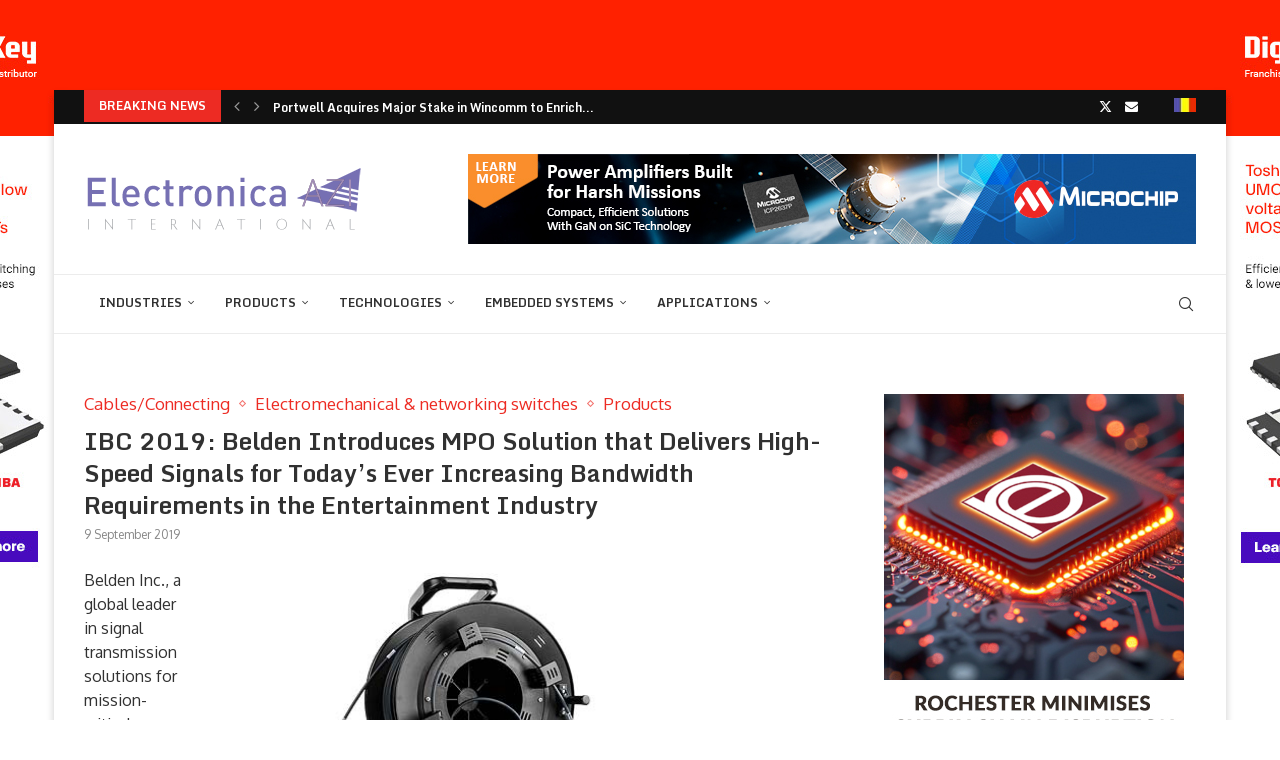

--- FILE ---
content_type: text/html; charset=UTF-8
request_url: https://international.electronica-azi.ro/ibc-2019-belden-introduces-mpo-solution-that-delivers-high-speed-signals-for-todays-ever-increasing-bandwidth-requirements-in-the-entertainment-industry/
body_size: 43103
content:
<!DOCTYPE html>
<html lang="en-US">
<head>
    <meta charset="UTF-8">
    <meta http-equiv="X-UA-Compatible" content="IE=edge">
    <meta name="viewport" content="width=device-width, initial-scale=1">
    <link rel="profile" href="http://gmpg.org/xfn/11"/>
	        <link rel="shortcut icon" href="https://international.electronica-azi.ro/Data/sites/2/2023/01/favicon-EAInt-2023.png"
              type="image/x-icon"/>
        <link rel="apple-touch-icon" sizes="180x180" href="https://international.electronica-azi.ro/Data/sites/2/2023/01/favicon-EAInt-2023.png">
	    <link rel="alternate" type="application/rss+xml" title="Electronica azi International RSS Feed"
          href="https://international.electronica-azi.ro/feed/"/>
    <link rel="alternate" type="application/atom+xml" title="Electronica azi International Atom Feed"
          href="https://international.electronica-azi.ro/feed/atom/"/>
    <link rel="pingback" href="https://international.electronica-azi.ro/xmlrpc.php"/>
    <!--[if lt IE 9]>
	<script src="https://international.electronica-azi.ro/wp-content/themes/soledad/js/html5.js"></script>
	<![endif]-->
	<link rel='preconnect' href='https://fonts.googleapis.com' />
<link rel='preconnect' href='https://fonts.gstatic.com' />
<meta http-equiv='x-dns-prefetch-control' content='on'>
<link rel='dns-prefetch' href='//fonts.googleapis.com' />
<link rel='dns-prefetch' href='//fonts.gstatic.com' />
<link rel='dns-prefetch' href='//s.gravatar.com' />
<link rel='dns-prefetch' href='//www.google-analytics.com' />
		<style>.elementor-add-section-area-button.penci-library-modal-btn:hover, .penci-library-modal-btn:hover{background: #6eb48c;opacity: 0.7}.elementor-add-section-area-button.penci-library-modal-btn, .penci-library-modal-btn {margin-left: 5px;background: #6eb48c;vertical-align: top;font-size: 0 !important;}.penci-library-modal-btn:before {content: '';width: 16px;height: 16px;background-image: url('https://international.electronica-azi.ro/wp-content/themes/soledad/images/penci-icon.png');background-position: center;background-size: contain;background-repeat: no-repeat;}#penci-library-modal .penci-elementor-template-library-template-name {text-align: right;flex: 1 0 0%;}</style>
	<meta name='robots' content='index, follow, max-image-preview:large, max-snippet:-1, max-video-preview:-1' />

	<!-- This site is optimized with the Yoast SEO Premium plugin v24.5 (Yoast SEO v24.5) - https://yoast.com/wordpress/plugins/seo/ -->
	<title>IBC 2019: Belden Introduces MPO Solution that Delivers High-Speed Signals for Today’s Ever Increasing Bandwidth Requirements in the Entertainment Industry - Electronica azi International</title>
	<link rel="canonical" href="https://international.electronica-azi.ro/ibc-2019-belden-introduces-mpo-solution-that-delivers-high-speed-signals-for-todays-ever-increasing-bandwidth-requirements-in-the-entertainment-industry/" />
	<meta property="og:locale" content="en_US" />
	<meta property="og:type" content="article" />
	<meta property="og:title" content="IBC 2019: Belden Introduces MPO Solution that Delivers High-Speed Signals for Today’s Ever Increasing Bandwidth Requirements in the Entertainment Industry" />
	<meta property="og:description" content="A singlemode fiber cable solution that is reliable, rugged and easy-to-connect" />
	<meta property="og:url" content="https://international.electronica-azi.ro/ibc-2019-belden-introduces-mpo-solution-that-delivers-high-speed-signals-for-todays-ever-increasing-bandwidth-requirements-in-the-entertainment-industry/" />
	<meta property="og:site_name" content="Electronica azi International" />
	<meta property="article:published_time" content="2019-09-09T17:08:01+00:00" />
	<meta property="article:modified_time" content="2022-12-28T10:52:03+00:00" />
	<meta property="og:image" content="https://international.electronica-azi.ro/Data/sites/2/2022/12/BLDPR487a-H.jpg" />
	<meta property="og:image:width" content="1102" />
	<meta property="og:image:height" content="450" />
	<meta property="og:image:type" content="image/jpeg" />
	<meta name="author" content="donpedro" />
	<meta name="twitter:card" content="summary_large_image" />
	<meta name="twitter:label1" content="Written by" />
	<meta name="twitter:data1" content="donpedro" />
	<meta name="twitter:label2" content="Est. reading time" />
	<meta name="twitter:data2" content="2 minutes" />
	<script type="application/ld+json" class="yoast-schema-graph">{"@context":"https://schema.org","@graph":[{"@type":"Article","@id":"https://international.electronica-azi.ro/ibc-2019-belden-introduces-mpo-solution-that-delivers-high-speed-signals-for-todays-ever-increasing-bandwidth-requirements-in-the-entertainment-industry/#article","isPartOf":{"@id":"https://international.electronica-azi.ro/ibc-2019-belden-introduces-mpo-solution-that-delivers-high-speed-signals-for-todays-ever-increasing-bandwidth-requirements-in-the-entertainment-industry/"},"author":{"name":"donpedro","@id":"https://international.electronica-azi.ro/#/schema/person/411b79476d946351c9e9a71e9586e544"},"headline":"IBC 2019: Belden Introduces MPO Solution that Delivers High-Speed Signals for Today’s Ever Increasing Bandwidth Requirements in the Entertainment Industry","datePublished":"2019-09-09T17:08:01+00:00","dateModified":"2022-12-28T10:52:03+00:00","mainEntityOfPage":{"@id":"https://international.electronica-azi.ro/ibc-2019-belden-introduces-mpo-solution-that-delivers-high-speed-signals-for-todays-ever-increasing-bandwidth-requirements-in-the-entertainment-industry/"},"wordCount":472,"commentCount":0,"publisher":{"@id":"https://international.electronica-azi.ro/#/schema/person/43d9e04921300dcf7fd2973d13c25c4a"},"image":{"@id":"https://international.electronica-azi.ro/ibc-2019-belden-introduces-mpo-solution-that-delivers-high-speed-signals-for-todays-ever-increasing-bandwidth-requirements-in-the-entertainment-industry/#primaryimage"},"thumbnailUrl":"https://international.electronica-azi.ro/Data/sites/2/2022/12/BLDPR487a-H.jpg","articleSection":["Cables/Connecting","Electromechanical &amp; networking switches","Products"],"inLanguage":"en-US","potentialAction":[{"@type":"CommentAction","name":"Comment","target":["https://international.electronica-azi.ro/ibc-2019-belden-introduces-mpo-solution-that-delivers-high-speed-signals-for-todays-ever-increasing-bandwidth-requirements-in-the-entertainment-industry/#respond"]}]},{"@type":"WebPage","@id":"https://international.electronica-azi.ro/ibc-2019-belden-introduces-mpo-solution-that-delivers-high-speed-signals-for-todays-ever-increasing-bandwidth-requirements-in-the-entertainment-industry/","url":"https://international.electronica-azi.ro/ibc-2019-belden-introduces-mpo-solution-that-delivers-high-speed-signals-for-todays-ever-increasing-bandwidth-requirements-in-the-entertainment-industry/","name":"IBC 2019: Belden Introduces MPO Solution that Delivers High-Speed Signals for Today’s Ever Increasing Bandwidth Requirements in the Entertainment Industry - Electronica azi International","isPartOf":{"@id":"https://international.electronica-azi.ro/#website"},"primaryImageOfPage":{"@id":"https://international.electronica-azi.ro/ibc-2019-belden-introduces-mpo-solution-that-delivers-high-speed-signals-for-todays-ever-increasing-bandwidth-requirements-in-the-entertainment-industry/#primaryimage"},"image":{"@id":"https://international.electronica-azi.ro/ibc-2019-belden-introduces-mpo-solution-that-delivers-high-speed-signals-for-todays-ever-increasing-bandwidth-requirements-in-the-entertainment-industry/#primaryimage"},"thumbnailUrl":"https://international.electronica-azi.ro/Data/sites/2/2022/12/BLDPR487a-H.jpg","datePublished":"2019-09-09T17:08:01+00:00","dateModified":"2022-12-28T10:52:03+00:00","breadcrumb":{"@id":"https://international.electronica-azi.ro/ibc-2019-belden-introduces-mpo-solution-that-delivers-high-speed-signals-for-todays-ever-increasing-bandwidth-requirements-in-the-entertainment-industry/#breadcrumb"},"inLanguage":"en-US","potentialAction":[{"@type":"ReadAction","target":["https://international.electronica-azi.ro/ibc-2019-belden-introduces-mpo-solution-that-delivers-high-speed-signals-for-todays-ever-increasing-bandwidth-requirements-in-the-entertainment-industry/"]}]},{"@type":"ImageObject","inLanguage":"en-US","@id":"https://international.electronica-azi.ro/ibc-2019-belden-introduces-mpo-solution-that-delivers-high-speed-signals-for-todays-ever-increasing-bandwidth-requirements-in-the-entertainment-industry/#primaryimage","url":"https://international.electronica-azi.ro/Data/sites/2/2022/12/BLDPR487a-H.jpg","contentUrl":"https://international.electronica-azi.ro/Data/sites/2/2022/12/BLDPR487a-H.jpg","width":1102,"height":450},{"@type":"BreadcrumbList","@id":"https://international.electronica-azi.ro/ibc-2019-belden-introduces-mpo-solution-that-delivers-high-speed-signals-for-todays-ever-increasing-bandwidth-requirements-in-the-entertainment-industry/#breadcrumb","itemListElement":[{"@type":"ListItem","position":1,"name":"Prima pagină","item":"https://international.electronica-azi.ro/"},{"@type":"ListItem","position":2,"name":"IBC 2019: Belden Introduces MPO Solution that Delivers High-Speed Signals for Today’s Ever Increasing Bandwidth Requirements in the Entertainment Industry"}]},{"@type":"WebSite","@id":"https://international.electronica-azi.ro/#website","url":"https://international.electronica-azi.ro/","name":"Electronica azi International","description":"","publisher":{"@id":"https://international.electronica-azi.ro/#/schema/person/43d9e04921300dcf7fd2973d13c25c4a"},"potentialAction":[{"@type":"SearchAction","target":{"@type":"EntryPoint","urlTemplate":"https://international.electronica-azi.ro/?s={search_term_string}"},"query-input":{"@type":"PropertyValueSpecification","valueRequired":true,"valueName":"search_term_string"}}],"inLanguage":"en-US"},{"@type":["Person","Organization"],"@id":"https://international.electronica-azi.ro/#/schema/person/43d9e04921300dcf7fd2973d13c25c4a","name":"gabi","image":{"@type":"ImageObject","inLanguage":"en-US","@id":"https://international.electronica-azi.ro/#/schema/person/image/","url":"https://secure.gravatar.com/avatar/c18d20ee8d7cd4dcf7916c82170af054?s=96&d=mm&r=g","contentUrl":"https://secure.gravatar.com/avatar/c18d20ee8d7cd4dcf7916c82170af054?s=96&d=mm&r=g","caption":"gabi"},"logo":{"@id":"https://international.electronica-azi.ro/#/schema/person/image/"}},{"@type":"Person","@id":"https://international.electronica-azi.ro/#/schema/person/411b79476d946351c9e9a71e9586e544","name":"donpedro","image":{"@type":"ImageObject","inLanguage":"en-US","@id":"https://international.electronica-azi.ro/#/schema/person/image/","url":"https://secure.gravatar.com/avatar/ed9670b161ff8d75e376c1b01ae5ddc8?s=96&d=mm&r=g","contentUrl":"https://secure.gravatar.com/avatar/ed9670b161ff8d75e376c1b01ae5ddc8?s=96&d=mm&r=g","caption":"donpedro"},"sameAs":["https://electronica-azi.ro"],"url":"https://international.electronica-azi.ro/author/donpedro/"}]}</script>
	<!-- / Yoast SEO Premium plugin. -->


<link rel='dns-prefetch' href='//fonts.googleapis.com' />
<link rel="alternate" type="application/rss+xml" title="Electronica azi International &raquo; Feed" href="https://international.electronica-azi.ro/feed/" />
<link rel="alternate" type="application/rss+xml" title="Electronica azi International &raquo; Comments Feed" href="https://international.electronica-azi.ro/comments/feed/" />
<link rel="alternate" type="application/rss+xml" title="Electronica azi International &raquo; IBC 2019: Belden Introduces MPO Solution that Delivers High-Speed Signals for Today’s Ever Increasing Bandwidth Requirements in the Entertainment Industry Comments Feed" href="https://international.electronica-azi.ro/ibc-2019-belden-introduces-mpo-solution-that-delivers-high-speed-signals-for-todays-ever-increasing-bandwidth-requirements-in-the-entertainment-industry/feed/" />
<script type="text/javascript">
/* <![CDATA[ */
window._wpemojiSettings = {"baseUrl":"https:\/\/s.w.org\/images\/core\/emoji\/15.0.3\/72x72\/","ext":".png","svgUrl":"https:\/\/s.w.org\/images\/core\/emoji\/15.0.3\/svg\/","svgExt":".svg","source":{"concatemoji":"https:\/\/international.electronica-azi.ro\/wp-includes\/js\/wp-emoji-release.min.js?ver=6.5.4"}};
/*! This file is auto-generated */
!function(i,n){var o,s,e;function c(e){try{var t={supportTests:e,timestamp:(new Date).valueOf()};sessionStorage.setItem(o,JSON.stringify(t))}catch(e){}}function p(e,t,n){e.clearRect(0,0,e.canvas.width,e.canvas.height),e.fillText(t,0,0);var t=new Uint32Array(e.getImageData(0,0,e.canvas.width,e.canvas.height).data),r=(e.clearRect(0,0,e.canvas.width,e.canvas.height),e.fillText(n,0,0),new Uint32Array(e.getImageData(0,0,e.canvas.width,e.canvas.height).data));return t.every(function(e,t){return e===r[t]})}function u(e,t,n){switch(t){case"flag":return n(e,"\ud83c\udff3\ufe0f\u200d\u26a7\ufe0f","\ud83c\udff3\ufe0f\u200b\u26a7\ufe0f")?!1:!n(e,"\ud83c\uddfa\ud83c\uddf3","\ud83c\uddfa\u200b\ud83c\uddf3")&&!n(e,"\ud83c\udff4\udb40\udc67\udb40\udc62\udb40\udc65\udb40\udc6e\udb40\udc67\udb40\udc7f","\ud83c\udff4\u200b\udb40\udc67\u200b\udb40\udc62\u200b\udb40\udc65\u200b\udb40\udc6e\u200b\udb40\udc67\u200b\udb40\udc7f");case"emoji":return!n(e,"\ud83d\udc26\u200d\u2b1b","\ud83d\udc26\u200b\u2b1b")}return!1}function f(e,t,n){var r="undefined"!=typeof WorkerGlobalScope&&self instanceof WorkerGlobalScope?new OffscreenCanvas(300,150):i.createElement("canvas"),a=r.getContext("2d",{willReadFrequently:!0}),o=(a.textBaseline="top",a.font="600 32px Arial",{});return e.forEach(function(e){o[e]=t(a,e,n)}),o}function t(e){var t=i.createElement("script");t.src=e,t.defer=!0,i.head.appendChild(t)}"undefined"!=typeof Promise&&(o="wpEmojiSettingsSupports",s=["flag","emoji"],n.supports={everything:!0,everythingExceptFlag:!0},e=new Promise(function(e){i.addEventListener("DOMContentLoaded",e,{once:!0})}),new Promise(function(t){var n=function(){try{var e=JSON.parse(sessionStorage.getItem(o));if("object"==typeof e&&"number"==typeof e.timestamp&&(new Date).valueOf()<e.timestamp+604800&&"object"==typeof e.supportTests)return e.supportTests}catch(e){}return null}();if(!n){if("undefined"!=typeof Worker&&"undefined"!=typeof OffscreenCanvas&&"undefined"!=typeof URL&&URL.createObjectURL&&"undefined"!=typeof Blob)try{var e="postMessage("+f.toString()+"("+[JSON.stringify(s),u.toString(),p.toString()].join(",")+"));",r=new Blob([e],{type:"text/javascript"}),a=new Worker(URL.createObjectURL(r),{name:"wpTestEmojiSupports"});return void(a.onmessage=function(e){c(n=e.data),a.terminate(),t(n)})}catch(e){}c(n=f(s,u,p))}t(n)}).then(function(e){for(var t in e)n.supports[t]=e[t],n.supports.everything=n.supports.everything&&n.supports[t],"flag"!==t&&(n.supports.everythingExceptFlag=n.supports.everythingExceptFlag&&n.supports[t]);n.supports.everythingExceptFlag=n.supports.everythingExceptFlag&&!n.supports.flag,n.DOMReady=!1,n.readyCallback=function(){n.DOMReady=!0}}).then(function(){return e}).then(function(){var e;n.supports.everything||(n.readyCallback(),(e=n.source||{}).concatemoji?t(e.concatemoji):e.wpemoji&&e.twemoji&&(t(e.twemoji),t(e.wpemoji)))}))}((window,document),window._wpemojiSettings);
/* ]]> */
</script>
<!-- international.electronica-azi.ro is managing ads with Advanced Ads 1.52.3 – https://wpadvancedads.com/ --><script id="inter-ready">
			window.advanced_ads_ready=function(e,a){a=a||"complete";var d=function(e){return"interactive"===a?"loading"!==e:"complete"===e};d(document.readyState)?e():document.addEventListener("readystatechange",(function(a){d(a.target.readyState)&&e()}),{once:"interactive"===a})},window.advanced_ads_ready_queue=window.advanced_ads_ready_queue||[];		</script>
		<style id='wp-emoji-styles-inline-css' type='text/css'>

	img.wp-smiley, img.emoji {
		display: inline !important;
		border: none !important;
		box-shadow: none !important;
		height: 1em !important;
		width: 1em !important;
		margin: 0 0.07em !important;
		vertical-align: -0.1em !important;
		background: none !important;
		padding: 0 !important;
	}
</style>
<link rel='stylesheet' id='wp-block-library-css' href='https://international.electronica-azi.ro/wp-includes/css/dist/block-library/style.min.css?ver=6.5.4' type='text/css' media='all' />
<style id='wp-block-library-theme-inline-css' type='text/css'>
.wp-block-audio figcaption{color:#555;font-size:13px;text-align:center}.is-dark-theme .wp-block-audio figcaption{color:#ffffffa6}.wp-block-audio{margin:0 0 1em}.wp-block-code{border:1px solid #ccc;border-radius:4px;font-family:Menlo,Consolas,monaco,monospace;padding:.8em 1em}.wp-block-embed figcaption{color:#555;font-size:13px;text-align:center}.is-dark-theme .wp-block-embed figcaption{color:#ffffffa6}.wp-block-embed{margin:0 0 1em}.blocks-gallery-caption{color:#555;font-size:13px;text-align:center}.is-dark-theme .blocks-gallery-caption{color:#ffffffa6}.wp-block-image figcaption{color:#555;font-size:13px;text-align:center}.is-dark-theme .wp-block-image figcaption{color:#ffffffa6}.wp-block-image{margin:0 0 1em}.wp-block-pullquote{border-bottom:4px solid;border-top:4px solid;color:currentColor;margin-bottom:1.75em}.wp-block-pullquote cite,.wp-block-pullquote footer,.wp-block-pullquote__citation{color:currentColor;font-size:.8125em;font-style:normal;text-transform:uppercase}.wp-block-quote{border-left:.25em solid;margin:0 0 1.75em;padding-left:1em}.wp-block-quote cite,.wp-block-quote footer{color:currentColor;font-size:.8125em;font-style:normal;position:relative}.wp-block-quote.has-text-align-right{border-left:none;border-right:.25em solid;padding-left:0;padding-right:1em}.wp-block-quote.has-text-align-center{border:none;padding-left:0}.wp-block-quote.is-large,.wp-block-quote.is-style-large,.wp-block-quote.is-style-plain{border:none}.wp-block-search .wp-block-search__label{font-weight:700}.wp-block-search__button{border:1px solid #ccc;padding:.375em .625em}:where(.wp-block-group.has-background){padding:1.25em 2.375em}.wp-block-separator.has-css-opacity{opacity:.4}.wp-block-separator{border:none;border-bottom:2px solid;margin-left:auto;margin-right:auto}.wp-block-separator.has-alpha-channel-opacity{opacity:1}.wp-block-separator:not(.is-style-wide):not(.is-style-dots){width:100px}.wp-block-separator.has-background:not(.is-style-dots){border-bottom:none;height:1px}.wp-block-separator.has-background:not(.is-style-wide):not(.is-style-dots){height:2px}.wp-block-table{margin:0 0 1em}.wp-block-table td,.wp-block-table th{word-break:normal}.wp-block-table figcaption{color:#555;font-size:13px;text-align:center}.is-dark-theme .wp-block-table figcaption{color:#ffffffa6}.wp-block-video figcaption{color:#555;font-size:13px;text-align:center}.is-dark-theme .wp-block-video figcaption{color:#ffffffa6}.wp-block-video{margin:0 0 1em}.wp-block-template-part.has-background{margin-bottom:0;margin-top:0;padding:1.25em 2.375em}
</style>
<style id='create-block-soledad-style-inline-css' type='text/css'>
.pchead-e-block {
    --pcborder-cl: #dedede;
    --pcaccent-cl: #6eb48c;
}
.heading1-style-1 > h1,
.heading2-style-1 > h2,
.heading3-style-1 > h3,
.heading4-style-1 > h4,
.heading5-style-1 > h5,
.heading1-style-2 > h1,
.heading2-style-2 > h2,
.heading3-style-2 > h3,
.heading4-style-2 > h4,
.heading5-style-2 > h5 {
    padding-bottom: 8px;
    border-bottom: 1px solid var(--pcborder-cl);
    overflow: hidden;
}
.heading1-style-2 > h1,
.heading2-style-2 > h2,
.heading3-style-2 > h3,
.heading4-style-2 > h4,
.heading5-style-2 > h5 {
    border-bottom-width: 0;
    position: relative;
}
.heading1-style-2 > h1:before,
.heading2-style-2 > h2:before,
.heading3-style-2 > h3:before,
.heading4-style-2 > h4:before,
.heading5-style-2 > h5:before {
    content: '';
    width: 50px;
    height: 2px;
    bottom: 0;
    left: 0;
    z-index: 2;
    background: var(--pcaccent-cl);
    position: absolute;
}
.heading1-style-2 > h1:after,
.heading2-style-2 > h2:after,
.heading3-style-2 > h3:after,
.heading4-style-2 > h4:after,
.heading5-style-2 > h5:after {
    content: '';
    width: 100%;
    height: 2px;
    bottom: 0;
    left: 20px;
    z-index: 1;
    background: var(--pcborder-cl);
    position: absolute;
}
.heading1-style-3 > h1,
.heading2-style-3 > h2,
.heading3-style-3 > h3,
.heading4-style-3 > h4,
.heading5-style-3 > h5,
.heading1-style-4 > h1,
.heading2-style-4 > h2,
.heading3-style-4 > h3,
.heading4-style-4 > h4,
.heading5-style-4 > h5 {
    position: relative;
    padding-left: 20px;
}
.heading1-style-3 > h1:before,
.heading2-style-3 > h2:before,
.heading3-style-3 > h3:before,
.heading4-style-3 > h4:before,
.heading5-style-3 > h5:before,
.heading1-style-4 > h1:before,
.heading2-style-4 > h2:before,
.heading3-style-4 > h3:before,
.heading4-style-4 > h4:before,
.heading5-style-4 > h5:before {
    width: 10px;
    height: 100%;
    content: '';
    position: absolute;
    top: 0;
    left: 0;
    bottom: 0;
    background: var(--pcaccent-cl);
}
.heading1-style-4 > h1,
.heading2-style-4 > h2,
.heading3-style-4 > h3,
.heading4-style-4 > h4,
.heading5-style-4 > h5 {
    padding: 10px 20px;
    background: #f1f1f1;
}
.heading1-style-5 > h1,
.heading2-style-5 > h2,
.heading3-style-5 > h3,
.heading4-style-5 > h4,
.heading5-style-5 > h5 {
    position: relative;
    z-index: 1;
}
.heading1-style-5 > h1:before,
.heading2-style-5 > h2:before,
.heading3-style-5 > h3:before,
.heading4-style-5 > h4:before,
.heading5-style-5 > h5:before {
    content: "";
    position: absolute;
    left: 0;
    bottom: 0;
    width: 200px;
    height: 50%;
    transform: skew(-25deg) translateX(0);
    background: var(--pcaccent-cl);
    z-index: -1;
    opacity: 0.4;
}
.heading1-style-6 > h1,
.heading2-style-6 > h2,
.heading3-style-6 > h3,
.heading4-style-6 > h4,
.heading5-style-6 > h5 {
    text-decoration: underline;
    text-underline-offset: 2px;
    text-decoration-thickness: 4px;
    text-decoration-color: var(--pcaccent-cl);
}
</style>
<style id='classic-theme-styles-inline-css' type='text/css'>
/*! This file is auto-generated */
.wp-block-button__link{color:#fff;background-color:#32373c;border-radius:9999px;box-shadow:none;text-decoration:none;padding:calc(.667em + 2px) calc(1.333em + 2px);font-size:1.125em}.wp-block-file__button{background:#32373c;color:#fff;text-decoration:none}
</style>
<style id='global-styles-inline-css' type='text/css'>
body{--wp--preset--color--black: #000000;--wp--preset--color--cyan-bluish-gray: #abb8c3;--wp--preset--color--white: #ffffff;--wp--preset--color--pale-pink: #f78da7;--wp--preset--color--vivid-red: #cf2e2e;--wp--preset--color--luminous-vivid-orange: #ff6900;--wp--preset--color--luminous-vivid-amber: #fcb900;--wp--preset--color--light-green-cyan: #7bdcb5;--wp--preset--color--vivid-green-cyan: #00d084;--wp--preset--color--pale-cyan-blue: #8ed1fc;--wp--preset--color--vivid-cyan-blue: #0693e3;--wp--preset--color--vivid-purple: #9b51e0;--wp--preset--gradient--vivid-cyan-blue-to-vivid-purple: linear-gradient(135deg,rgba(6,147,227,1) 0%,rgb(155,81,224) 100%);--wp--preset--gradient--light-green-cyan-to-vivid-green-cyan: linear-gradient(135deg,rgb(122,220,180) 0%,rgb(0,208,130) 100%);--wp--preset--gradient--luminous-vivid-amber-to-luminous-vivid-orange: linear-gradient(135deg,rgba(252,185,0,1) 0%,rgba(255,105,0,1) 100%);--wp--preset--gradient--luminous-vivid-orange-to-vivid-red: linear-gradient(135deg,rgba(255,105,0,1) 0%,rgb(207,46,46) 100%);--wp--preset--gradient--very-light-gray-to-cyan-bluish-gray: linear-gradient(135deg,rgb(238,238,238) 0%,rgb(169,184,195) 100%);--wp--preset--gradient--cool-to-warm-spectrum: linear-gradient(135deg,rgb(74,234,220) 0%,rgb(151,120,209) 20%,rgb(207,42,186) 40%,rgb(238,44,130) 60%,rgb(251,105,98) 80%,rgb(254,248,76) 100%);--wp--preset--gradient--blush-light-purple: linear-gradient(135deg,rgb(255,206,236) 0%,rgb(152,150,240) 100%);--wp--preset--gradient--blush-bordeaux: linear-gradient(135deg,rgb(254,205,165) 0%,rgb(254,45,45) 50%,rgb(107,0,62) 100%);--wp--preset--gradient--luminous-dusk: linear-gradient(135deg,rgb(255,203,112) 0%,rgb(199,81,192) 50%,rgb(65,88,208) 100%);--wp--preset--gradient--pale-ocean: linear-gradient(135deg,rgb(255,245,203) 0%,rgb(182,227,212) 50%,rgb(51,167,181) 100%);--wp--preset--gradient--electric-grass: linear-gradient(135deg,rgb(202,248,128) 0%,rgb(113,206,126) 100%);--wp--preset--gradient--midnight: linear-gradient(135deg,rgb(2,3,129) 0%,rgb(40,116,252) 100%);--wp--preset--font-size--small: 12px;--wp--preset--font-size--medium: 20px;--wp--preset--font-size--large: 32px;--wp--preset--font-size--x-large: 42px;--wp--preset--font-size--normal: 14px;--wp--preset--font-size--huge: 42px;--wp--preset--spacing--20: 0.44rem;--wp--preset--spacing--30: 0.67rem;--wp--preset--spacing--40: 1rem;--wp--preset--spacing--50: 1.5rem;--wp--preset--spacing--60: 2.25rem;--wp--preset--spacing--70: 3.38rem;--wp--preset--spacing--80: 5.06rem;--wp--preset--shadow--natural: 6px 6px 9px rgba(0, 0, 0, 0.2);--wp--preset--shadow--deep: 12px 12px 50px rgba(0, 0, 0, 0.4);--wp--preset--shadow--sharp: 6px 6px 0px rgba(0, 0, 0, 0.2);--wp--preset--shadow--outlined: 6px 6px 0px -3px rgba(255, 255, 255, 1), 6px 6px rgba(0, 0, 0, 1);--wp--preset--shadow--crisp: 6px 6px 0px rgba(0, 0, 0, 1);}:where(.is-layout-flex){gap: 0.5em;}:where(.is-layout-grid){gap: 0.5em;}body .is-layout-flex{display: flex;}body .is-layout-flex{flex-wrap: wrap;align-items: center;}body .is-layout-flex > *{margin: 0;}body .is-layout-grid{display: grid;}body .is-layout-grid > *{margin: 0;}:where(.wp-block-columns.is-layout-flex){gap: 2em;}:where(.wp-block-columns.is-layout-grid){gap: 2em;}:where(.wp-block-post-template.is-layout-flex){gap: 1.25em;}:where(.wp-block-post-template.is-layout-grid){gap: 1.25em;}.has-black-color{color: var(--wp--preset--color--black) !important;}.has-cyan-bluish-gray-color{color: var(--wp--preset--color--cyan-bluish-gray) !important;}.has-white-color{color: var(--wp--preset--color--white) !important;}.has-pale-pink-color{color: var(--wp--preset--color--pale-pink) !important;}.has-vivid-red-color{color: var(--wp--preset--color--vivid-red) !important;}.has-luminous-vivid-orange-color{color: var(--wp--preset--color--luminous-vivid-orange) !important;}.has-luminous-vivid-amber-color{color: var(--wp--preset--color--luminous-vivid-amber) !important;}.has-light-green-cyan-color{color: var(--wp--preset--color--light-green-cyan) !important;}.has-vivid-green-cyan-color{color: var(--wp--preset--color--vivid-green-cyan) !important;}.has-pale-cyan-blue-color{color: var(--wp--preset--color--pale-cyan-blue) !important;}.has-vivid-cyan-blue-color{color: var(--wp--preset--color--vivid-cyan-blue) !important;}.has-vivid-purple-color{color: var(--wp--preset--color--vivid-purple) !important;}.has-black-background-color{background-color: var(--wp--preset--color--black) !important;}.has-cyan-bluish-gray-background-color{background-color: var(--wp--preset--color--cyan-bluish-gray) !important;}.has-white-background-color{background-color: var(--wp--preset--color--white) !important;}.has-pale-pink-background-color{background-color: var(--wp--preset--color--pale-pink) !important;}.has-vivid-red-background-color{background-color: var(--wp--preset--color--vivid-red) !important;}.has-luminous-vivid-orange-background-color{background-color: var(--wp--preset--color--luminous-vivid-orange) !important;}.has-luminous-vivid-amber-background-color{background-color: var(--wp--preset--color--luminous-vivid-amber) !important;}.has-light-green-cyan-background-color{background-color: var(--wp--preset--color--light-green-cyan) !important;}.has-vivid-green-cyan-background-color{background-color: var(--wp--preset--color--vivid-green-cyan) !important;}.has-pale-cyan-blue-background-color{background-color: var(--wp--preset--color--pale-cyan-blue) !important;}.has-vivid-cyan-blue-background-color{background-color: var(--wp--preset--color--vivid-cyan-blue) !important;}.has-vivid-purple-background-color{background-color: var(--wp--preset--color--vivid-purple) !important;}.has-black-border-color{border-color: var(--wp--preset--color--black) !important;}.has-cyan-bluish-gray-border-color{border-color: var(--wp--preset--color--cyan-bluish-gray) !important;}.has-white-border-color{border-color: var(--wp--preset--color--white) !important;}.has-pale-pink-border-color{border-color: var(--wp--preset--color--pale-pink) !important;}.has-vivid-red-border-color{border-color: var(--wp--preset--color--vivid-red) !important;}.has-luminous-vivid-orange-border-color{border-color: var(--wp--preset--color--luminous-vivid-orange) !important;}.has-luminous-vivid-amber-border-color{border-color: var(--wp--preset--color--luminous-vivid-amber) !important;}.has-light-green-cyan-border-color{border-color: var(--wp--preset--color--light-green-cyan) !important;}.has-vivid-green-cyan-border-color{border-color: var(--wp--preset--color--vivid-green-cyan) !important;}.has-pale-cyan-blue-border-color{border-color: var(--wp--preset--color--pale-cyan-blue) !important;}.has-vivid-cyan-blue-border-color{border-color: var(--wp--preset--color--vivid-cyan-blue) !important;}.has-vivid-purple-border-color{border-color: var(--wp--preset--color--vivid-purple) !important;}.has-vivid-cyan-blue-to-vivid-purple-gradient-background{background: var(--wp--preset--gradient--vivid-cyan-blue-to-vivid-purple) !important;}.has-light-green-cyan-to-vivid-green-cyan-gradient-background{background: var(--wp--preset--gradient--light-green-cyan-to-vivid-green-cyan) !important;}.has-luminous-vivid-amber-to-luminous-vivid-orange-gradient-background{background: var(--wp--preset--gradient--luminous-vivid-amber-to-luminous-vivid-orange) !important;}.has-luminous-vivid-orange-to-vivid-red-gradient-background{background: var(--wp--preset--gradient--luminous-vivid-orange-to-vivid-red) !important;}.has-very-light-gray-to-cyan-bluish-gray-gradient-background{background: var(--wp--preset--gradient--very-light-gray-to-cyan-bluish-gray) !important;}.has-cool-to-warm-spectrum-gradient-background{background: var(--wp--preset--gradient--cool-to-warm-spectrum) !important;}.has-blush-light-purple-gradient-background{background: var(--wp--preset--gradient--blush-light-purple) !important;}.has-blush-bordeaux-gradient-background{background: var(--wp--preset--gradient--blush-bordeaux) !important;}.has-luminous-dusk-gradient-background{background: var(--wp--preset--gradient--luminous-dusk) !important;}.has-pale-ocean-gradient-background{background: var(--wp--preset--gradient--pale-ocean) !important;}.has-electric-grass-gradient-background{background: var(--wp--preset--gradient--electric-grass) !important;}.has-midnight-gradient-background{background: var(--wp--preset--gradient--midnight) !important;}.has-small-font-size{font-size: var(--wp--preset--font-size--small) !important;}.has-medium-font-size{font-size: var(--wp--preset--font-size--medium) !important;}.has-large-font-size{font-size: var(--wp--preset--font-size--large) !important;}.has-x-large-font-size{font-size: var(--wp--preset--font-size--x-large) !important;}
.wp-block-navigation a:where(:not(.wp-element-button)){color: inherit;}
:where(.wp-block-post-template.is-layout-flex){gap: 1.25em;}:where(.wp-block-post-template.is-layout-grid){gap: 1.25em;}
:where(.wp-block-columns.is-layout-flex){gap: 2em;}:where(.wp-block-columns.is-layout-grid){gap: 2em;}
.wp-block-pullquote{font-size: 1.5em;line-height: 1.6;}
</style>
<link rel='stylesheet' id='unslider-css-css' href='https://international.electronica-azi.ro/wp-content/plugins/advanced-ads-slider/public/assets/css/unslider.css?ver=1.4.10' type='text/css' media='all' />
<link rel='stylesheet' id='slider-css-css' href='https://international.electronica-azi.ro/wp-content/plugins/advanced-ads-slider/public/assets/css/slider.css?ver=1.4.10' type='text/css' media='all' />
<link rel='stylesheet' id='contact-form-7-css' href='https://international.electronica-azi.ro/wp-content/plugins/contact-form-7/includes/css/styles.css?ver=5.9.6' type='text/css' media='all' />
<link rel='stylesheet' id='jquery-ui-css' href='https://international.electronica-azi.ro/wp-content/plugins/form-maker/css/jquery-ui-1.10.3.custom.css?ver=6.5.4' type='text/css' media='all' />
<link rel='stylesheet' id='jquery-ui-spinner-css' href='https://international.electronica-azi.ro/wp-content/plugins/form-maker/css/jquery-ui-spinner.css?ver=6.5.4' type='text/css' media='all' />
<link rel='stylesheet' id='form_maker_calendar-jos-css' href='https://international.electronica-azi.ro/wp-content/plugins/form-maker/css/calendar-jos.css?ver=6.5.4' type='text/css' media='all' />
<link rel='stylesheet' id='form_maker_frontend-css' href='https://international.electronica-azi.ro/wp-content/plugins/form-maker/css/form_maker_frontend.css?ver=6.5.4' type='text/css' media='all' />
<link rel='stylesheet' id='style_submissions-css' href='https://international.electronica-azi.ro/wp-content/plugins/form-maker/css/style_submissions.css?ver=6.5.4' type='text/css' media='all' />
<link rel='stylesheet' id='penci-review-css' href='https://international.electronica-azi.ro/wp-content/plugins/penci-review/css/style.css?ver=3.3' type='text/css' media='all' />
<link rel='stylesheet' id='penci-oswald-css' href='//fonts.googleapis.com/css?family=Oswald%3A400&#038;display=swap&#038;ver=6.5.4' type='text/css' media='all' />
<link rel='stylesheet' id='woocommerce-smallscreen-css' href='https://international.electronica-azi.ro/wp-content/plugins/woocommerce/assets/css/woocommerce-smallscreen.css?ver=9.0.1' type='text/css' media='only screen and (max-width: 768px)' />
<style id='woocommerce-inline-inline-css' type='text/css'>
.woocommerce form .form-row .required { visibility: visible; }
</style>
<link rel='stylesheet' id='cmplz-general-css' href='https://international.electronica-azi.ro/wp-content/plugins/complianz-gdpr/assets/css/cookieblocker.min.css?ver=1718178625' type='text/css' media='all' />
<link rel='stylesheet' id='penci-texttospeech-css' href='https://international.electronica-azi.ro/wp-content/plugins/penci-text-to-speech/assets/css/text-to-speech.css?ver=1.4' type='text/css' media='all' />
<link rel='stylesheet' id='widgetopts-styles-css' href='https://international.electronica-azi.ro/wp-content/plugins/widget-options/assets/css/widget-options.css?ver=4.0.6.1' type='text/css' media='all' />
<link rel='stylesheet' id='penci-fonts-css' href='https://fonts.googleapis.com/css?family=Monda%3A300%2C300italic%2C400%2C400italic%2C500%2C500italic%2C700%2C700italic%2C800%2C800italic%7COxygen%3A300%2C300italic%2C400%2C400italic%2C500%2C500italic%2C600%2C600italic%2C700%2C700italic%2C800%2C800italic%26subset%3Dlatin%2Ccyrillic%2Ccyrillic-ext%2Cgreek%2Cgreek-ext%2Clatin-ext&#038;display=swap&#038;ver=8.5.2' type='text/css' media='all' />
<link rel='stylesheet' id='penci-main-style-css' href='https://international.electronica-azi.ro/wp-content/themes/soledad/main.css?ver=8.5.2' type='text/css' media='all' />
<link rel='stylesheet' id='penci-swiper-bundle-css' href='https://international.electronica-azi.ro/wp-content/themes/soledad/css/swiper-bundle.min.css?ver=8.5.2' type='text/css' media='all' />
<link rel='stylesheet' id='penci-font-awesomeold-css' href='https://international.electronica-azi.ro/wp-content/themes/soledad/css/font-awesome.4.7.0.swap.min.css?ver=4.7.0' type='text/css' media='all' />
<link rel='stylesheet' id='penci_icon-css' href='https://international.electronica-azi.ro/wp-content/themes/soledad/css/penci-icon.css?ver=8.5.2' type='text/css' media='all' />
<link rel='stylesheet' id='penci_style-css' href='https://international.electronica-azi.ro/wp-content/themes/soledad-child/style.css?ver=8.5.2' type='text/css' media='all' />
<link rel='stylesheet' id='penci_social_counter-css' href='https://international.electronica-azi.ro/wp-content/themes/soledad/css/social-counter.css?ver=8.5.2' type='text/css' media='all' />
<link rel='stylesheet' id='elementor-icons-css' href='https://international.electronica-azi.ro/wp-content/plugins/elementor/assets/lib/eicons/css/elementor-icons.min.css?ver=5.30.0' type='text/css' media='all' />
<link rel='stylesheet' id='elementor-frontend-css' href='https://international.electronica-azi.ro/wp-content/plugins/elementor/assets/css/frontend-lite.min.css?ver=3.22.1' type='text/css' media='all' />
<link rel='stylesheet' id='swiper-css' href='https://international.electronica-azi.ro/wp-content/plugins/elementor/assets/lib/swiper/v8/css/swiper.min.css?ver=8.4.5' type='text/css' media='all' />
<link rel='stylesheet' id='elementor-post-7-css' href='https://international.electronica-azi.ro/Data/sites/2/elementor/css/post-7.css?ver=1761991542' type='text/css' media='all' />
<link rel='stylesheet' id='elementor-global-css' href='https://international.electronica-azi.ro/Data/sites/2/elementor/css/global.css?ver=1761991542' type='text/css' media='all' />
<link rel='stylesheet' id='newsletter-css' href='https://international.electronica-azi.ro/wp-content/plugins/newsletter/style.css?ver=8.4.0' type='text/css' media='all' />
<link rel='stylesheet' id='penci-recipe-css-css' href='https://international.electronica-azi.ro/wp-content/plugins/penci-recipe/css/recipe.css?ver=3.7' type='text/css' media='all' />
<link rel='stylesheet' id='woocommerce-css' href='https://international.electronica-azi.ro/wp-content/themes/soledad/inc/woocommerce/css/build/woocommerce.css?ver=8.5.2' type='text/css' media='all' />
<link rel='stylesheet' id='woocommerce-layout-css' href='https://international.electronica-azi.ro/wp-content/themes/soledad/inc/woocommerce/css/build/woocommerce-layout.css?ver=8.5.2' type='text/css' media='all' />
<link rel='stylesheet' id='penci-woocommerce-css' href='https://international.electronica-azi.ro/wp-content/themes/soledad/inc/woocommerce/css/penci-woocomerce.css?ver=8.5.2' type='text/css' media='all' />
<style id='penci-woocommerce-inline-css' type='text/css'>
:root{--pc-woo-quick-view-width: 960px;}
</style>
<link rel='stylesheet' id='penci-soledad-parent-style-css' href='https://international.electronica-azi.ro/wp-content/themes/soledad/style.css?ver=6.5.4' type='text/css' media='all' />
<link rel='stylesheet' id='google-fonts-1-css' href='https://fonts.googleapis.com/css?family=Roboto%3A100%2C100italic%2C200%2C200italic%2C300%2C300italic%2C400%2C400italic%2C500%2C500italic%2C600%2C600italic%2C700%2C700italic%2C800%2C800italic%2C900%2C900italic%7CRoboto+Slab%3A100%2C100italic%2C200%2C200italic%2C300%2C300italic%2C400%2C400italic%2C500%2C500italic%2C600%2C600italic%2C700%2C700italic%2C800%2C800italic%2C900%2C900italic&#038;display=swap&#038;ver=6.5.4' type='text/css' media='all' />
<link rel="preconnect" href="https://fonts.gstatic.com/" crossorigin><script type="text/template" id="tmpl-variation-template">
	<div class="woocommerce-variation-description">{{{ data.variation.variation_description }}}</div>
	<div class="woocommerce-variation-price">{{{ data.variation.price_html }}}</div>
	<div class="woocommerce-variation-availability">{{{ data.variation.availability_html }}}</div>
</script>
<script type="text/template" id="tmpl-unavailable-variation-template">
	<p>Sorry, this product is unavailable. Please choose a different combination.</p>
</script>
<script type="text/javascript" src="https://international.electronica-azi.ro/wp-includes/js/jquery/jquery.min.js?ver=3.7.1" id="jquery-core-js"></script>
<script type="text/javascript" src="https://international.electronica-azi.ro/wp-includes/js/jquery/jquery-migrate.min.js?ver=3.4.1" id="jquery-migrate-js"></script>
<script type="text/javascript" src="https://international.electronica-azi.ro/wp-content/plugins/advanced-ads-slider/public/assets/js/unslider.min.js?ver=1.4.10" id="unslider-js-js"></script>
<script type="text/javascript" src="https://international.electronica-azi.ro/wp-content/plugins/advanced-ads-slider/public/assets/js/jquery.event.move.js?ver=1.4.10" id="unslider-move-js-js"></script>
<script type="text/javascript" src="https://international.electronica-azi.ro/wp-content/plugins/advanced-ads-slider/public/assets/js/jquery.event.swipe.js?ver=1.4.10" id="unslider-swipe-js-js"></script>
<script type="text/javascript" src="https://international.electronica-azi.ro/wp-content/plugins/form-maker/js/if_gmap_front_end.js?ver=6.5.4" id="gmap_form-js"></script>
<script type="text/javascript" src="https://international.electronica-azi.ro/wp-content/plugins/form-maker/js/file-upload.js?ver=6.5.4" id="file-upload-js"></script>
<script type="text/javascript" src="https://international.electronica-azi.ro/wp-content/plugins/form-maker/js/calendar/calendar.js?ver=6.5.4" id="Calendar-js"></script>
<script type="text/javascript" src="https://international.electronica-azi.ro/wp-content/plugins/form-maker/js/calendar/calendar_function.js?ver=6.5.4" id="calendar_function-js"></script>
<script type="text/javascript" src="https://international.electronica-azi.ro/wp-content/plugins/woocommerce/assets/js/jquery-blockui/jquery.blockUI.min.js?ver=2.7.0-wc.9.0.1" id="jquery-blockui-js" defer="defer" data-wp-strategy="defer"></script>
<script type="text/javascript" id="wc-add-to-cart-js-extra">
/* <![CDATA[ */
var wc_add_to_cart_params = {"ajax_url":"\/wp-admin\/admin-ajax.php","wc_ajax_url":"\/?wc-ajax=%%endpoint%%","i18n_view_cart":"View cart","cart_url":"https:\/\/international.electronica-azi.ro\/cart\/","is_cart":"","cart_redirect_after_add":"no"};
/* ]]> */
</script>
<script type="text/javascript" src="https://international.electronica-azi.ro/wp-content/plugins/woocommerce/assets/js/frontend/add-to-cart.min.js?ver=9.0.1" id="wc-add-to-cart-js" defer="defer" data-wp-strategy="defer"></script>
<script type="text/javascript" src="https://international.electronica-azi.ro/wp-content/plugins/woocommerce/assets/js/js-cookie/js.cookie.min.js?ver=2.1.4-wc.9.0.1" id="js-cookie-js" defer="defer" data-wp-strategy="defer"></script>
<script type="text/javascript" id="woocommerce-js-extra">
/* <![CDATA[ */
var woocommerce_params = {"ajax_url":"\/wp-admin\/admin-ajax.php","wc_ajax_url":"\/?wc-ajax=%%endpoint%%"};
/* ]]> */
</script>
<script type="text/javascript" src="https://international.electronica-azi.ro/wp-content/plugins/woocommerce/assets/js/frontend/woocommerce.min.js?ver=9.0.1" id="woocommerce-js" defer="defer" data-wp-strategy="defer"></script>
<script type="text/javascript" id="advanced-ads-advanced-js-js-extra">
/* <![CDATA[ */
var advads_options = {"blog_id":"2","privacy":{"enabled":false,"state":"not_needed"}};
/* ]]> */
</script>
<script type="text/javascript" src="https://international.electronica-azi.ro/wp-content/plugins/advanced-ads/public/assets/js/advanced.min.js?ver=1.52.3" id="advanced-ads-advanced-js-js"></script>
<script type="text/javascript" id="advanced_ads_pro/visitor_conditions-js-extra">
/* <![CDATA[ */
var advanced_ads_pro_visitor_conditions = {"referrer_cookie_name":"advanced_ads_pro_visitor_referrer","referrer_exdays":"365","page_impr_cookie_name":"advanced_ads_page_impressions","page_impr_exdays":"3650"};
/* ]]> */
</script>
<script type="text/javascript" src="https://international.electronica-azi.ro/wp-content/plugins/advanced-ads-pro/modules/advanced-visitor-conditions/inc/conditions.min.js?ver=2.26.1" id="advanced_ads_pro/visitor_conditions-js"></script>
<script type="text/javascript" src="https://international.electronica-azi.ro/wp-content/themes/soledad-child/electronicaazi.js?ver=1768686945" id="electronicaazi-js"></script>
<script type="text/javascript" src="https://international.electronica-azi.ro/wp-includes/js/underscore.min.js?ver=1.13.4" id="underscore-js"></script>
<script type="text/javascript" id="wp-util-js-extra">
/* <![CDATA[ */
var _wpUtilSettings = {"ajax":{"url":"\/wp-admin\/admin-ajax.php"}};
/* ]]> */
</script>
<script type="text/javascript" src="https://international.electronica-azi.ro/wp-includes/js/wp-util.min.js?ver=6.5.4" id="wp-util-js"></script>
<script type="text/javascript" id="wc-add-to-cart-variation-js-extra">
/* <![CDATA[ */
var wc_add_to_cart_variation_params = {"wc_ajax_url":"\/?wc-ajax=%%endpoint%%","i18n_no_matching_variations_text":"Sorry, no products matched your selection. Please choose a different combination.","i18n_make_a_selection_text":"Please select some product options before adding this product to your cart.","i18n_unavailable_text":"Sorry, this product is unavailable. Please choose a different combination."};
/* ]]> */
</script>
<script type="text/javascript" src="https://international.electronica-azi.ro/wp-content/plugins/woocommerce/assets/js/frontend/add-to-cart-variation.min.js?ver=9.0.1" id="wc-add-to-cart-variation-js" defer="defer" data-wp-strategy="defer"></script>
<link rel="https://api.w.org/" href="https://international.electronica-azi.ro/wp-json/" /><link rel="alternate" type="application/json" href="https://international.electronica-azi.ro/wp-json/wp/v2/posts/18423" /><link rel="EditURI" type="application/rsd+xml" title="RSD" href="https://international.electronica-azi.ro/xmlrpc.php?rsd" />
<meta name="generator" content="WordPress 6.5.4" />
<meta name="generator" content="WooCommerce 9.0.1" />
<link rel='shortlink' href='https://international.electronica-azi.ro/?p=18423' />
<link rel="alternate" type="application/json+oembed" href="https://international.electronica-azi.ro/wp-json/oembed/1.0/embed?url=https%3A%2F%2Finternational.electronica-azi.ro%2Fibc-2019-belden-introduces-mpo-solution-that-delivers-high-speed-signals-for-todays-ever-increasing-bandwidth-requirements-in-the-entertainment-industry%2F" />
<link rel="alternate" type="text/xml+oembed" href="https://international.electronica-azi.ro/wp-json/oembed/1.0/embed?url=https%3A%2F%2Finternational.electronica-azi.ro%2Fibc-2019-belden-introduces-mpo-solution-that-delivers-high-speed-signals-for-todays-ever-increasing-bandwidth-requirements-in-the-entertainment-industry%2F&#038;format=xml" />
    <style type="text/css">
                                                                                                                                            </style>
	<script>advads_items = { conditions: {}, display_callbacks: {}, display_effect_callbacks: {}, hide_callbacks: {}, backgrounds: {}, effect_durations: {}, close_functions: {}, showed: [] };</script><style type="text/css" id="inter-layer-custom-css"></style><script>var portfolioDataJs = portfolioDataJs || [];</script><script type="text/javascript">
		var advadsCfpQueue = [];
		var advadsCfpAd = function( adID ){
			if ( 'undefined' == typeof advadsProCfp ) { advadsCfpQueue.push( adID ) } else { advadsProCfp.addElement( adID ) }
		};
		</script>
		<style id="penci-custom-style" type="text/css">body{ --pcbg-cl: #fff; --pctext-cl: #313131; --pcborder-cl: #dedede; --pcheading-cl: #313131; --pcmeta-cl: #888888; --pcaccent-cl: #6eb48c; --pcbody-font: 'PT Serif', serif; --pchead-font: 'Raleway', sans-serif; --pchead-wei: bold; --pcava_bdr:10px;--pcajs_fvw:470px;--pcajs_fvmw:220px; } .single.penci-body-single-style-5 #header, .single.penci-body-single-style-6 #header, .single.penci-body-single-style-10 #header, .single.penci-body-single-style-5 .pc-wrapbuilder-header, .single.penci-body-single-style-6 .pc-wrapbuilder-header, .single.penci-body-single-style-10 .pc-wrapbuilder-header { --pchd-mg: 40px; } .fluid-width-video-wrapper > div { position: absolute; left: 0; right: 0; top: 0; width: 100%; height: 100%; } .yt-video-place { position: relative; text-align: center; } .yt-video-place.embed-responsive .start-video { display: block; top: 0; left: 0; bottom: 0; right: 0; position: absolute; transform: none; } .yt-video-place.embed-responsive .start-video img { margin: 0; padding: 0; top: 50%; display: inline-block; position: absolute; left: 50%; transform: translate(-50%, -50%); width: 68px; height: auto; } .mfp-bg { top: 0; left: 0; width: 100%; height: 100%; z-index: 9999999; overflow: hidden; position: fixed; background: #0b0b0b; opacity: .8; filter: alpha(opacity=80) } .mfp-wrap { top: 0; left: 0; width: 100%; height: 100%; z-index: 9999999; position: fixed; outline: none !important; -webkit-backface-visibility: hidden } body{--pcctain: 1112px} body { --pchead-font: 'Monda', sans-serif; } body { --pcbody-font: 'Oxygen', sans-serif; } p{ line-height: 1.8; } .penci-hide-tagupdated{ display: none !important; } body, .widget ul li a{ font-size: 16px; } .widget ul li, .widget ol li, .post-entry, p, .post-entry p { font-size: 16px; line-height: 1.8; } .widget ul li, .widget ol li, .post-entry, p, .post-entry p{ line-height: 1.5; } body { --pchead-wei: 700; } .featured-area .penci-image-holder, .featured-area .penci-slider4-overlay, .featured-area .penci-slide-overlay .overlay-link, .featured-style-29 .featured-slider-overlay, .penci-slider38-overlay{ border-radius: ; -webkit-border-radius: ; } .penci-featured-content-right:before{ border-top-right-radius: ; border-bottom-right-radius: ; } .penci-flat-overlay .penci-slide-overlay .penci-mag-featured-content:before{ border-bottom-left-radius: ; border-bottom-right-radius: ; } .container-single .post-image{ border-radius: ; -webkit-border-radius: ; } .penci-mega-thumbnail .penci-image-holder{ border-radius: ; -webkit-border-radius: ; } body.penci-body-boxed { background-repeat:repeat; } body.penci-body-boxed { background-attachment:scroll; } body.penci-body-boxed { background-size:auto; } #header .inner-header .container { padding:30px 0; } .wp-caption p.wp-caption-text, .penci-featured-caption { position: static; background: none; padding: 11px 0 0; color: #888; } .wp-caption:hover p.wp-caption-text, .post-image:hover .penci-featured-caption{ opacity: 1; transform: none; -webkit-transform: none; } body{ --pcaccent-cl: #191caa; } .penci-menuhbg-toggle:hover .lines-button:after, .penci-menuhbg-toggle:hover .penci-lines:before, .penci-menuhbg-toggle:hover .penci-lines:after,.tags-share-box.tags-share-box-s2 .post-share-plike,.penci-video_playlist .penci-playlist-title,.pencisc-column-2.penci-video_playlist .penci-video-nav .playlist-panel-item, .pencisc-column-1.penci-video_playlist .penci-video-nav .playlist-panel-item,.penci-video_playlist .penci-custom-scroll::-webkit-scrollbar-thumb, .pencisc-button, .post-entry .pencisc-button, .penci-dropcap-box, .penci-dropcap-circle, .penci-login-register input[type="submit"]:hover, .penci-ld .penci-ldin:before, .penci-ldspinner > div{ background: #191caa; } a, .post-entry .penci-portfolio-filter ul li a:hover, .penci-portfolio-filter ul li a:hover, .penci-portfolio-filter ul li.active a, .post-entry .penci-portfolio-filter ul li.active a, .penci-countdown .countdown-amount, .archive-box h1, .post-entry a, .container.penci-breadcrumb span a:hover,.container.penci-breadcrumb a:hover, .post-entry blockquote:before, .post-entry blockquote cite, .post-entry blockquote .author, .wpb_text_column blockquote:before, .wpb_text_column blockquote cite, .wpb_text_column blockquote .author, .penci-pagination a:hover, ul.penci-topbar-menu > li a:hover, div.penci-topbar-menu > ul > li a:hover, .penci-recipe-heading a.penci-recipe-print,.penci-review-metas .penci-review-btnbuy, .main-nav-social a:hover, .widget-social .remove-circle a:hover i, .penci-recipe-index .cat > a.penci-cat-name, #bbpress-forums li.bbp-body ul.forum li.bbp-forum-info a:hover, #bbpress-forums li.bbp-body ul.topic li.bbp-topic-title a:hover, #bbpress-forums li.bbp-body ul.forum li.bbp-forum-info .bbp-forum-content a, #bbpress-forums li.bbp-body ul.topic p.bbp-topic-meta a, #bbpress-forums .bbp-breadcrumb a:hover, #bbpress-forums .bbp-forum-freshness a:hover, #bbpress-forums .bbp-topic-freshness a:hover, #buddypress ul.item-list li div.item-title a, #buddypress ul.item-list li h4 a, #buddypress .activity-header a:first-child, #buddypress .comment-meta a:first-child, #buddypress .acomment-meta a:first-child, div.bbp-template-notice a:hover, .penci-menu-hbg .menu li a .indicator:hover, .penci-menu-hbg .menu li a:hover, #sidebar-nav .menu li a:hover, .penci-rlt-popup .rltpopup-meta .rltpopup-title:hover, .penci-video_playlist .penci-video-playlist-item .penci-video-title:hover, .penci_list_shortcode li:before, .penci-dropcap-box-outline, .penci-dropcap-circle-outline, .penci-dropcap-regular, .penci-dropcap-bold{ color: #191caa; } .penci-home-popular-post ul.slick-dots li button:hover, .penci-home-popular-post ul.slick-dots li.slick-active button, .post-entry blockquote .author span:after, .error-image:after, .error-404 .go-back-home a:after, .penci-header-signup-form, .woocommerce span.onsale, .woocommerce #respond input#submit:hover, .woocommerce a.button:hover, .woocommerce button.button:hover, .woocommerce input.button:hover, .woocommerce nav.woocommerce-pagination ul li span.current, .woocommerce div.product .entry-summary div[itemprop="description"]:before, .woocommerce div.product .entry-summary div[itemprop="description"] blockquote .author span:after, .woocommerce div.product .woocommerce-tabs #tab-description blockquote .author span:after, .woocommerce #respond input#submit.alt:hover, .woocommerce a.button.alt:hover, .woocommerce button.button.alt:hover, .woocommerce input.button.alt:hover, .pcheader-icon.shoping-cart-icon > a > span, #penci-demobar .buy-button, #penci-demobar .buy-button:hover, .penci-recipe-heading a.penci-recipe-print:hover,.penci-review-metas .penci-review-btnbuy:hover, .penci-review-process span, .penci-review-score-total, #navigation.menu-style-2 ul.menu ul.sub-menu:before, #navigation.menu-style-2 .menu ul ul.sub-menu:before, .penci-go-to-top-floating, .post-entry.blockquote-style-2 blockquote:before, #bbpress-forums #bbp-search-form .button, #bbpress-forums #bbp-search-form .button:hover, .wrapper-boxed .bbp-pagination-links span.current, #bbpress-forums #bbp_reply_submit:hover, #bbpress-forums #bbp_topic_submit:hover,#main .bbp-login-form .bbp-submit-wrapper button[type="submit"]:hover, #buddypress .dir-search input[type=submit], #buddypress .groups-members-search input[type=submit], #buddypress button:hover, #buddypress a.button:hover, #buddypress a.button:focus, #buddypress input[type=button]:hover, #buddypress input[type=reset]:hover, #buddypress ul.button-nav li a:hover, #buddypress ul.button-nav li.current a, #buddypress div.generic-button a:hover, #buddypress .comment-reply-link:hover, #buddypress input[type=submit]:hover, #buddypress div.pagination .pagination-links .current, #buddypress div.item-list-tabs ul li.selected a, #buddypress div.item-list-tabs ul li.current a, #buddypress div.item-list-tabs ul li a:hover, #buddypress table.notifications thead tr, #buddypress table.notifications-settings thead tr, #buddypress table.profile-settings thead tr, #buddypress table.profile-fields thead tr, #buddypress table.wp-profile-fields thead tr, #buddypress table.messages-notices thead tr, #buddypress table.forum thead tr, #buddypress input[type=submit] { background-color: #191caa; } .penci-pagination ul.page-numbers li span.current, #comments_pagination span { color: #fff; background: #191caa; border-color: #191caa; } .footer-instagram h4.footer-instagram-title > span:before, .woocommerce nav.woocommerce-pagination ul li span.current, .penci-pagination.penci-ajax-more a.penci-ajax-more-button:hover, .penci-recipe-heading a.penci-recipe-print:hover,.penci-review-metas .penci-review-btnbuy:hover, .home-featured-cat-content.style-14 .magcat-padding:before, .wrapper-boxed .bbp-pagination-links span.current, #buddypress .dir-search input[type=submit], #buddypress .groups-members-search input[type=submit], #buddypress button:hover, #buddypress a.button:hover, #buddypress a.button:focus, #buddypress input[type=button]:hover, #buddypress input[type=reset]:hover, #buddypress ul.button-nav li a:hover, #buddypress ul.button-nav li.current a, #buddypress div.generic-button a:hover, #buddypress .comment-reply-link:hover, #buddypress input[type=submit]:hover, #buddypress div.pagination .pagination-links .current, #buddypress input[type=submit], form.pc-searchform.penci-hbg-search-form input.search-input:hover, form.pc-searchform.penci-hbg-search-form input.search-input:focus, .penci-dropcap-box-outline, .penci-dropcap-circle-outline { border-color: #191caa; } .woocommerce .woocommerce-error, .woocommerce .woocommerce-info, .woocommerce .woocommerce-message { border-top-color: #191caa; } .penci-slider ol.penci-control-nav li a.penci-active, .penci-slider ol.penci-control-nav li a:hover, .penci-related-carousel .penci-owl-dot.active span, .penci-owl-carousel-slider .penci-owl-dot.active span{ border-color: #191caa; background-color: #191caa; } .woocommerce .woocommerce-message:before, .woocommerce form.checkout table.shop_table .order-total .amount, .woocommerce ul.products li.product .price ins, .woocommerce ul.products li.product .price, .woocommerce div.product p.price ins, .woocommerce div.product span.price ins, .woocommerce div.product p.price, .woocommerce div.product .entry-summary div[itemprop="description"] blockquote:before, .woocommerce div.product .woocommerce-tabs #tab-description blockquote:before, .woocommerce div.product .entry-summary div[itemprop="description"] blockquote cite, .woocommerce div.product .entry-summary div[itemprop="description"] blockquote .author, .woocommerce div.product .woocommerce-tabs #tab-description blockquote cite, .woocommerce div.product .woocommerce-tabs #tab-description blockquote .author, .woocommerce div.product .product_meta > span a:hover, .woocommerce div.product .woocommerce-tabs ul.tabs li.active, .woocommerce ul.cart_list li .amount, .woocommerce ul.product_list_widget li .amount, .woocommerce table.shop_table td.product-name a:hover, .woocommerce table.shop_table td.product-price span, .woocommerce table.shop_table td.product-subtotal span, .woocommerce-cart .cart-collaterals .cart_totals table td .amount, .woocommerce .woocommerce-info:before, .woocommerce div.product span.price, .penci-container-inside.penci-breadcrumb span a:hover,.penci-container-inside.penci-breadcrumb a:hover { color: #191caa; } .standard-content .penci-more-link.penci-more-link-button a.more-link, .penci-readmore-btn.penci-btn-make-button a, .penci-featured-cat-seemore.penci-btn-make-button a{ background-color: #191caa; color: #fff; } .penci-vernav-toggle:before{ border-top-color: #191caa; color: #fff; } .penci-pagination.penci-ajax-more a.penci-ajax-more-button{ color: #1929a0; } .penci-top-bar, .penci-topbar-trending .penci-owl-carousel .owl-item, ul.penci-topbar-menu ul.sub-menu, div.penci-topbar-menu > ul ul.sub-menu, .pctopbar-login-btn .pclogin-sub{ background-color: #111111; } .headline-title.nticker-style-3:after{ border-color: #111111; } .headline-title { background-color: #ed2b23; } .headline-title.nticker-style-2:after, .headline-title.nticker-style-4:after{ border-color: #ed2b23; } a.penci-topbar-post-title:hover { color: #ed2b23; } a.penci-topbar-post-title { text-transform: none; } .penci-topbar-trending{ max-width: 985px; } ul.penci-topbar-menu > li a:hover, div.penci-topbar-menu > ul > li a:hover { color: #ed2b23; } .penci-topbar-social a:hover { color: #ed2b23; } #penci-login-popup:before{ opacity: ; } .header-slogan .header-slogan-text:before, .header-slogan .header-slogan-text:after{ content: none; } .navigation .menu > li > a:hover, .navigation .menu li.current-menu-item > a, .navigation .menu > li.current_page_item > a, .navigation .menu > li:hover > a, .navigation .menu > li.current-menu-ancestor > a, .navigation .menu > li.current-menu-item > a, .navigation .menu .sub-menu li a:hover, .navigation .menu .sub-menu li.current-menu-item > a, .navigation .sub-menu li:hover > a, #navigation .menu > li > a:hover, #navigation .menu li.current-menu-item > a, #navigation .menu > li.current_page_item > a, #navigation .menu > li:hover > a, #navigation .menu > li.current-menu-ancestor > a, #navigation .menu > li.current-menu-item > a, #navigation .menu .sub-menu li a:hover, #navigation .menu .sub-menu li.current-menu-item > a, #navigation .sub-menu li:hover > a { color: #ffffff; } .navigation ul.menu > li > a:before, .navigation .menu > ul > li > a:before, #navigation ul.menu > li > a:before, #navigation .menu > ul > li > a:before { background: #ffffff; } .navigation.menu-item-padding .menu > li > a:hover, .navigation.menu-item-padding .menu > li:hover > a, .navigation.menu-item-padding .menu > li.current-menu-item > a, .navigation.menu-item-padding .menu > li.current_page_item > a, .navigation.menu-item-padding .menu > li.current-menu-ancestor > a, .navigation.menu-item-padding .menu > li.current-menu-item > a, #navigation.menu-item-padding .menu > li > a:hover, #navigation.menu-item-padding .menu > li:hover > a, #navigation.menu-item-padding .menu > li.current-menu-item > a, #navigation.menu-item-padding .menu > li.current_page_item > a, #navigation.menu-item-padding .menu > li.current-menu-ancestor > a, #navigation.menu-item-padding .menu > li.current-menu-item > a { background-color: #333fc6; } .navigation .menu ul.sub-menu li .pcmis-2 .penci-mega-post a:hover, .navigation .penci-megamenu .penci-mega-child-categories a.cat-active, .navigation .menu .penci-megamenu .penci-mega-child-categories a:hover, .navigation .menu .penci-megamenu .penci-mega-latest-posts .penci-mega-post a:hover, #navigation .menu ul.sub-menu li .pcmis-2 .penci-mega-post a:hover, #navigation .penci-megamenu .penci-mega-child-categories a.cat-active, #navigation .menu .penci-megamenu .penci-mega-child-categories a:hover, #navigation .menu .penci-megamenu .penci-mega-latest-posts .penci-mega-post a:hover { color: #333fc6; } #navigation .penci-megamenu .penci-mega-thumbnail .mega-cat-name { background: #333fc6; } #navigation .penci-megamenu .post-mega-title a, .pc-builder-element .navigation .penci-megamenu .penci-content-megamenu .penci-mega-latest-posts .penci-mega-post .post-mega-title a{ text-transform: none; } #navigation .menu .sub-menu li a:hover, #navigation .menu .sub-menu li.current-menu-item > a, #navigation .sub-menu li:hover > a { color: #333fc6; } #navigation.menu-style-2 ul.menu ul.sub-menu:before, #navigation.menu-style-2 .menu ul ul.sub-menu:before { background-color: #333fc6; } .penci-featured-content .feat-text h3 a, .featured-style-35 .feat-text-right h3 a, .featured-style-4 .penci-featured-content .feat-text h3 a, .penci-mag-featured-content h3 a, .pencislider-container .pencislider-content .pencislider-title { text-transform: none; } .penci-home-popular-post .item-related h3 a { text-transform: none; } .home-featured-cat-content, .penci-featured-cat-seemore, .penci-featured-cat-custom-ads, .home-featured-cat-content.style-8 { margin-bottom: 40px; } .home-featured-cat-content.style-8 .penci-grid li.list-post:last-child{ margin-bottom: 0; } .home-featured-cat-content.style-3, .home-featured-cat-content.style-11{ margin-bottom: 30px; } .home-featured-cat-content.style-7{ margin-bottom: 14px; } .home-featured-cat-content.style-13{ margin-bottom: 20px; } .penci-featured-cat-seemore, .penci-featured-cat-custom-ads{ margin-top: -20px; } .penci-featured-cat-seemore.penci-seemore-style-7, .mag-cat-style-7 .penci-featured-cat-custom-ads{ margin-top: -18px; } .penci-featured-cat-seemore.penci-seemore-style-8, .mag-cat-style-8 .penci-featured-cat-custom-ads{ margin-top: 0px; } .penci-featured-cat-seemore.penci-seemore-style-13, .mag-cat-style-13 .penci-featured-cat-custom-ads{ margin-top: -20px; } .penci-homepage-title.penci-magazine-title h3 a, .penci-border-arrow.penci-homepage-title .inner-arrow { font-size: 20px; } .penci-header-signup-form { padding-top: px; padding-bottom: px; } .penci-header-signup-form { background-color: #ed2b23; } .header-social a:hover i, .main-nav-social a:hover, .penci-menuhbg-toggle:hover .lines-button:after, .penci-menuhbg-toggle:hover .penci-lines:before, .penci-menuhbg-toggle:hover .penci-lines:after { color: #621dc4; } #sidebar-nav .menu li a:hover, .header-social.sidebar-nav-social a:hover i, #sidebar-nav .menu li a .indicator:hover, #sidebar-nav .menu .sub-menu li a .indicator:hover{ color: #333fc6; } #sidebar-nav-logo:before{ background-color: #333fc6; } .penci-slide-overlay .overlay-link, .penci-slider38-overlay, .penci-flat-overlay .penci-slide-overlay .penci-mag-featured-content:before, .slider-40-wrapper .list-slider-creative .item-slider-creative .img-container:before { opacity: ; } .penci-item-mag:hover .penci-slide-overlay .overlay-link, .featured-style-38 .item:hover .penci-slider38-overlay, .penci-flat-overlay .penci-item-mag:hover .penci-slide-overlay .penci-mag-featured-content:before { opacity: ; } .penci-featured-content .featured-slider-overlay { opacity: ; } .slider-40-wrapper .list-slider-creative .item-slider-creative:hover .img-container:before { opacity:; } .featured-style-29 .featured-slider-overlay { opacity: ; } .header-standard h2, .header-standard .post-title, .header-standard h2 a { text-transform: none; } .penci-standard-cat .cat > a.penci-cat-name { color: #ed2b23; } .penci-standard-cat .cat:before, .penci-standard-cat .cat:after { background-color: #ed2b23; } .standard-content .penci-post-box-meta .penci-post-share-box a:hover, .standard-content .penci-post-box-meta .penci-post-share-box a.liked { color: #ed2b23; } .header-standard .post-entry a:hover, .header-standard .author-post span a:hover, .standard-content a, .standard-content .post-entry a, .standard-post-entry a.more-link:hover, .penci-post-box-meta .penci-box-meta a:hover, .standard-content .post-entry blockquote:before, .post-entry blockquote cite, .post-entry blockquote .author, .standard-content-special .author-quote span, .standard-content-special .format-post-box .post-format-icon i, .standard-content-special .format-post-box .dt-special a:hover, .standard-content .penci-more-link a.more-link, .standard-content .penci-post-box-meta .penci-box-meta a:hover { color: #ed2b23; } .standard-content .penci-more-link.penci-more-link-button a.more-link{ background-color: #ed2b23; color: #fff; } .standard-content-special .author-quote span:before, .standard-content-special .author-quote span:after, .standard-content .post-entry ul li:before, .post-entry blockquote .author span:after, .header-standard:after { background-color: #ed2b23; } .penci-more-link a.more-link:before, .penci-more-link a.more-link:after { border-color: #ed2b23; } .penci-grid li .item h2 a, .penci-masonry .item-masonry h2 a, .grid-mixed .mixed-detail h2 a, .overlay-header-box .overlay-title a { text-transform: none; } .penci-grid li .item h2 a, .penci-masonry .item-masonry h2 a { } .penci-featured-infor .cat a.penci-cat-name, .penci-grid .cat a.penci-cat-name, .penci-masonry .cat a.penci-cat-name, .penci-featured-infor .cat a.penci-cat-name { color: #ed2b23; } .penci-featured-infor .cat a.penci-cat-name:after, .penci-grid .cat a.penci-cat-name:after, .penci-masonry .cat a.penci-cat-name:after, .penci-featured-infor .cat a.penci-cat-name:after{ border-color: #ed2b23; } .penci-post-share-box a.liked, .penci-post-share-box a:hover { color: #ed2b23; } .overlay-post-box-meta .overlay-share a:hover, .overlay-author a:hover, .penci-grid .standard-content-special .format-post-box .dt-special a:hover, .grid-post-box-meta span a:hover, .grid-post-box-meta span a.comment-link:hover, .penci-grid .standard-content-special .author-quote span, .penci-grid .standard-content-special .format-post-box .post-format-icon i, .grid-mixed .penci-post-box-meta .penci-box-meta a:hover { color: #ed2b23; } .penci-grid .standard-content-special .author-quote span:before, .penci-grid .standard-content-special .author-quote span:after, .grid-header-box:after, .list-post .header-list-style:after { background-color: #ed2b23; } .penci-grid .post-box-meta span:after, .penci-masonry .post-box-meta span:after { border-color: #ed2b23; } .penci-readmore-btn.penci-btn-make-button a{ background-color: #ed2b23; color: #fff; } .penci-grid li.typography-style .overlay-typography { opacity: ; } .penci-grid li.typography-style:hover .overlay-typography { opacity: ; } .penci-grid li.typography-style .item .main-typography h2 a:hover { color: #ed2b23; } .penci-grid li.typography-style .grid-post-box-meta span a:hover { color: #ed2b23; } .overlay-header-box .cat > a.penci-cat-name:hover { color: #ed2b23; } .penci-featured-infor .cat > a.penci-cat-name, .penci-standard-cat .cat > a.penci-cat-name, .grid-header-box .cat > a.penci-cat-name, .header-list-style .cat > a.penci-cat-name, .overlay-header-box .cat > a.penci-cat-name, .inner-boxed-2 .cat > a.penci-cat-name, .main-typography .cat > a.penci-cat-name{ font-size: 17px; } .penci-sidebar-content.pcsb-boxed-whole, .penci-sidebar-content.pcsb-boxed-widget .widget{ border-style: dotted; } .penci-sidebar-content.style-25 .inner-arrow, .penci-sidebar-content.style-25 .widget-title, .penci-sidebar-content.style-11 .penci-border-arrow .inner-arrow, .penci-sidebar-content.style-12 .penci-border-arrow .inner-arrow, .penci-sidebar-content.style-14 .penci-border-arrow .inner-arrow:before, .penci-sidebar-content.style-13 .penci-border-arrow .inner-arrow, .penci-sidebar-content .penci-border-arrow .inner-arrow, .penci-sidebar-content.style-15 .penci-border-arrow .inner-arrow{ background-color: #ff0000; } .penci-sidebar-content.style-2 .penci-border-arrow:after{ border-top-color: #ff0000; } .penci-sidebar-content .penci-border-arrow:after { background-color: #dd0000; } .penci-sidebar-content.style-25 .widget-title span{--pcheading-cl:#dd0000;} .penci-sidebar-content.style-24 .widget-title>span, .penci-sidebar-content.style-23 .widget-title>span, .penci-sidebar-content.style-22 .widget-title,.penci-sidebar-content.style-21 .widget-title span{--pcaccent-cl:#dd0000;} .penci-sidebar-content .penci-border-arrow .inner-arrow, .penci-sidebar-content.style-4 .penci-border-arrow .inner-arrow:before, .penci-sidebar-content.style-4 .penci-border-arrow .inner-arrow:after, .penci-sidebar-content.style-5 .penci-border-arrow, .penci-sidebar-content.style-7 .penci-border-arrow, .penci-sidebar-content.style-9 .penci-border-arrow{ border-color: #dd0000; } .penci-sidebar-content .penci-border-arrow:before { border-top-color: #dd0000; } .penci-sidebar-content.style-16 .penci-border-arrow:after{ background-color: #dd0000; } .penci-sidebar-content.style-7 .penci-border-arrow .inner-arrow:before, .penci-sidebar-content.style-9 .penci-border-arrow .inner-arrow:before { background-color: #ed2b23; } .penci-sidebar-content .penci-border-arrow:before, .penci-sidebar-content.style-2 .penci-border-arrow:after { content: none; display: none; } .penci-video_playlist .penci-video-playlist-item .penci-video-title:hover,.widget ul.side-newsfeed li .side-item .side-item-text h4 a:hover, .widget a:hover, .penci-sidebar-content .widget-social a:hover span, .widget-social a:hover span, .penci-tweets-widget-content .icon-tweets, .penci-tweets-widget-content .tweet-intents a, .penci-tweets-widget-content .tweet-intents span:after, .widget-social.remove-circle a:hover i , #wp-calendar tbody td a:hover, .penci-video_playlist .penci-video-playlist-item .penci-video-title:hover, .widget ul.side-newsfeed li .side-item .side-item-text .side-item-meta a:hover{ color: #ed2b23; } .widget .tagcloud a:hover, .widget-social a:hover i, .widget input[type="submit"]:hover,.penci-user-logged-in .penci-user-action-links a:hover,.penci-button:hover, .widget button[type="submit"]:hover { color: #fff; background-color: #ed2b23; border-color: #ed2b23; } .about-widget .about-me-heading:before { border-color: #ed2b23; } .penci-tweets-widget-content .tweet-intents-inner:before, .penci-tweets-widget-content .tweet-intents-inner:after, .pencisc-column-1.penci-video_playlist .penci-video-nav .playlist-panel-item, .penci-video_playlist .penci-custom-scroll::-webkit-scrollbar-thumb, .penci-video_playlist .penci-playlist-title { background-color: #ed2b23; } .penci-owl-carousel.penci-tweets-slider .penci-owl-dots .penci-owl-dot.active span, .penci-owl-carousel.penci-tweets-slider .penci-owl-dots .penci-owl-dot:hover span { border-color: #ed2b23; background-color: #ed2b23; } ul.footer-socials li a i{ font-size: 12px; } ul.footer-socials li a svg{ width: 12px; } ul.footer-socials li a span { font-size: 12px; } #footer-copyright * { font-size: 12px; } #footer-copyright * { font-style: normal; } .footer-subscribe .widget .mc4wp-form input[type="submit"]:hover { background-color: #ed2b23; } .footer-widget-wrapper .penci-tweets-widget-content .icon-tweets, .footer-widget-wrapper .penci-tweets-widget-content .tweet-intents a, .footer-widget-wrapper .penci-tweets-widget-content .tweet-intents span:after, .footer-widget-wrapper .widget ul.side-newsfeed li .side-item .side-item-text h4 a:hover, .footer-widget-wrapper .widget a:hover, .footer-widget-wrapper .widget-social a:hover span, .footer-widget-wrapper a:hover, .footer-widget-wrapper .widget-social.remove-circle a:hover i, .footer-widget-wrapper .widget ul.side-newsfeed li .side-item .side-item-text .side-item-meta a:hover{ color: #ed2b23; } .footer-widget-wrapper .widget .tagcloud a:hover, .footer-widget-wrapper .widget-social a:hover i, .footer-widget-wrapper .mc4wp-form input[type="submit"]:hover, .footer-widget-wrapper .widget input[type="submit"]:hover,.footer-widget-wrapper .penci-user-logged-in .penci-user-action-links a:hover, .footer-widget-wrapper .widget button[type="submit"]:hover { color: #fff; background-color: #ed2b23; border-color: #ed2b23; } .footer-widget-wrapper .about-widget .about-me-heading:before { border-color: #ed2b23; } .footer-widget-wrapper .penci-tweets-widget-content .tweet-intents-inner:before, .footer-widget-wrapper .penci-tweets-widget-content .tweet-intents-inner:after { background-color: #ed2b23; } .footer-widget-wrapper .penci-owl-carousel.penci-tweets-slider .penci-owl-dots .penci-owl-dot.active span, .footer-widget-wrapper .penci-owl-carousel.penci-tweets-slider .penci-owl-dots .penci-owl-dot:hover span { border-color: #ed2b23; background: #ed2b23; } ul.footer-socials li a:hover i { background-color: #ed2b23; border-color: #ed2b23; } ul.footer-socials li a:hover span { color: #ed2b23; } .footer-socials-section, .penci-footer-social-moved{ border-color: #212121; } #footer-section, .penci-footer-social-moved{ background-color: #111111; } #footer-section .footer-menu li a:hover { color: #ed2b23; } .penci-go-to-top-floating { background-color: #ed2b23; } #footer-section a { color: #ed2b23; } .comment-content a, .container-single .post-entry a, .container-single .format-post-box .dt-special a:hover, .container-single .author-quote span, .container-single .author-post span a:hover, .post-entry blockquote:before, .post-entry blockquote cite, .post-entry blockquote .author, .wpb_text_column blockquote:before, .wpb_text_column blockquote cite, .wpb_text_column blockquote .author, .post-pagination a:hover, .author-content h5 a:hover, .author-content .author-social:hover, .item-related h3 a:hover, .container-single .format-post-box .post-format-icon i, .container.penci-breadcrumb.single-breadcrumb span a:hover,.container.penci-breadcrumb.single-breadcrumb a:hover, .penci_list_shortcode li:before, .penci-dropcap-box-outline, .penci-dropcap-circle-outline, .penci-dropcap-regular, .penci-dropcap-bold, .header-standard .post-box-meta-single .author-post span a:hover{ color: #ed2b23; } .container-single .standard-content-special .format-post-box, ul.slick-dots li button:hover, ul.slick-dots li.slick-active button, .penci-dropcap-box-outline, .penci-dropcap-circle-outline { border-color: #ed2b23; } ul.slick-dots li button:hover, ul.slick-dots li.slick-active button, #respond h3.comment-reply-title span:before, #respond h3.comment-reply-title span:after, .post-box-title:before, .post-box-title:after, .container-single .author-quote span:before, .container-single .author-quote span:after, .post-entry blockquote .author span:after, .post-entry blockquote .author span:before, .post-entry ul li:before, #respond #submit:hover, div.wpforms-container .wpforms-form.wpforms-form input[type=submit]:hover, div.wpforms-container .wpforms-form.wpforms-form button[type=submit]:hover, div.wpforms-container .wpforms-form.wpforms-form .wpforms-page-button:hover, .wpcf7 input[type="submit"]:hover, .widget_wysija input[type="submit"]:hover, .post-entry.blockquote-style-2 blockquote:before,.tags-share-box.tags-share-box-s2 .post-share-plike, .penci-dropcap-box, .penci-dropcap-circle, .penci-ldspinner > div{ background-color: #ed2b23; } .container-single .post-entry .post-tags a:hover { color: #fff; border-color: #ed2b23; background-color: #ed2b23; } .container-single .penci-standard-cat .cat > a.penci-cat-name { color: #ed2b23; } .container-single .penci-standard-cat .cat:before, .container-single .penci-standard-cat .cat:after { background-color: #ed2b23; } .container-single .single-post-title { text-transform: none; } .container-single .single-post-title { } .list-post .header-list-style:after, .grid-header-box:after, .penci-overlay-over .overlay-header-box:after, .home-featured-cat-content .first-post .magcat-detail .mag-header:after { content: none; } .list-post .header-list-style, .grid-header-box, .penci-overlay-over .overlay-header-box, .home-featured-cat-content .first-post .magcat-detail .mag-header{ padding-bottom: 0; } .header-standard:after { content: none; } .header-standard { padding-bottom: 0; } .penci-single-style-6 .single-breadcrumb, .penci-single-style-5 .single-breadcrumb, .penci-single-style-4 .single-breadcrumb, .penci-single-style-3 .single-breadcrumb, .penci-single-style-9 .single-breadcrumb, .penci-single-style-7 .single-breadcrumb{ text-align: left; } .container-single .header-standard, .container-single .post-box-meta-single { text-align: left; } .rtl .container-single .header-standard,.rtl .container-single .post-box-meta-single { text-align: right; } .container-single .post-pagination h5 { text-transform: none; } #respond h3.comment-reply-title span:before, #respond h3.comment-reply-title span:after, .post-box-title:before, .post-box-title:after { content: none; display: none; } .container-single .item-related h3 a { text-transform: none; } .container-single .post-share a:hover, .container-single .post-share a.liked, .page-share .post-share a:hover { color: #ed2b23; } .tags-share-box.tags-share-box-2_3 .post-share .count-number-like, .post-share .count-number-like { color: #ed2b23; } ul.homepage-featured-boxes .penci-fea-in:hover h4 span { color: #ed2b23; } .penci-home-popular-post .item-related h3 a:hover { color: #ed2b23; } .penci-homepage-title.style-7 .inner-arrow:before, .penci-homepage-title.style-9 .inner-arrow:before{ background-color: #ed2b23; } .home-featured-cat-content .magcat-detail h3 a:hover { color: #ed2b23; } .home-featured-cat-content .grid-post-box-meta span a:hover { color: #ed2b23; } .home-featured-cat-content .first-post .magcat-detail .mag-header:after { background: #ed2b23; } .penci-slider ol.penci-control-nav li a.penci-active, .penci-slider ol.penci-control-nav li a:hover { border-color: #ed2b23; background: #ed2b23; } .home-featured-cat-content .mag-photo .mag-overlay-photo { opacity: ; } .home-featured-cat-content .mag-photo:hover .mag-overlay-photo { opacity: ; } .inner-item-portfolio:hover .penci-portfolio-thumbnail a:after { opacity: ; } #navigation .menu li a {letter-spacing: 0} .grid-post-box-meta, .header-standard .author-post, .penci-post-box-meta .penci-box-meta, .overlay-header-box .overlay-author, .post-box-meta-single, .tags-share-box{ font-size: 12px; } .widget ul.side-newsfeed li .side-item .side-item-text h4 a {font-size: 14px} /* Micșorează spațiul dintre imagine și titlu în Latest Posts */ .eael-entry-title { margin-top: 2px !important; } .penci-block-vc .penci-border-arrow .inner-arrow { background-color: #ff0000; } .penci-block-vc .style-2.penci-border-arrow:after{ border-top-color: #ff0000; } .penci-block-vc .penci-border-arrow:after { background-color: #dd0000; } .penci-block-vc .penci-border-arrow .inner-arrow, .penci-block-vc.style-4 .penci-border-arrow .inner-arrow:before, .penci-block-vc.style-4 .penci-border-arrow .inner-arrow:after, .penci-block-vc.style-5 .penci-border-arrow, .penci-block-vc.style-7 .penci-border-arrow, .penci-block-vc.style-9 .penci-border-arrow { border-color: #dd0000; } .penci-block-vc .penci-border-arrow:before { border-top-color: #dd0000; } .penci-block-vc .style-7.penci-border-arrow .inner-arrow:before, .penci-block-vc.style-9 .penci-border-arrow .inner-arrow:before { background-color: #ed2b23; } .penci-block-vc .penci-border-arrow:before, .penci-block-vc .style-2.penci-border-arrow:after { content: none; display: none; } body{--pccat_progress_active_bg_cl: #191caa;--pcpage_glink_hv_cl: #191caa;--pcpage_btns_bdr_hv_cl: #191caa;--pcpage_btns_bg_cl: #191caa;--pcwp_btn_bg_cl: #191caa;--pcwp_btn_alt_bg_hv_cl: #191caa;--pcs_fsp_general: 16px;--pcs_fsp_tab_tt: 16px;--pcaccent-cl: #191caa}.penci_header.penci-header-builder.main-builder-header{}.penci-header-image-logo,.penci-header-text-logo{}.pc-logo-desktop.penci-header-image-logo img{}@media only screen and (max-width: 767px){.penci_navbar_mobile .penci-header-image-logo img{}}.penci_builder_sticky_header_desktop .penci-header-image-logo img{}.penci_navbar_mobile .penci-header-text-logo{}.penci_navbar_mobile .penci-header-image-logo img{}.penci_navbar_mobile .sticky-enable .penci-header-image-logo img{}.pb-logo-sidebar-mobile{}.pc-builder-element.pb-logo-sidebar-mobile img{}.pc-logo-sticky{}.pc-builder-element.pc-logo-sticky.pc-logo img{}.pc-builder-element.pc-main-menu{}.pc-builder-element.pc-second-menu{}.pc-builder-element.pc-third-menu{}.penci-builder.penci-builder-button.button-1{}.penci-builder.penci-builder-button.button-1:hover{}.penci-builder.penci-builder-button.button-2{}.penci-builder.penci-builder-button.button-2:hover{}.penci-builder.penci-builder-button.button-3{}.penci-builder.penci-builder-button.button-3:hover{}.penci-builder.penci-builder-button.button-mobile-1{}.penci-builder.penci-builder-button.button-mobile-1:hover{}.penci-builder.penci-builder-button.button-mobile-2{}.penci-builder.penci-builder-button.button-mobile-2:hover{}.penci-builder-mobile-sidebar-nav.penci-menu-hbg{border-width:0;}.pc-builder-menu.pc-dropdown-menu{}.pc-builder-element.pc-logo.pb-logo-mobile{}.pc-header-element.penci-topbar-social .pclogin-item a{}.pc-header-element.penci-topbar-social-mobile .pclogin-item a{}body.penci-header-preview-layout .wrapper-boxed{min-height:1500px}.penci_header_overlap .penci-desktop-topblock,.penci-desktop-topblock{border-width:0;}.penci_header_overlap .penci-desktop-topbar,.penci-desktop-topbar{border-width:0;}.penci_header_overlap .penci-desktop-midbar,.penci-desktop-midbar{border-width:0;}.penci_header_overlap .penci-desktop-bottombar,.penci-desktop-bottombar{border-width:0;}.penci_header_overlap .penci-desktop-bottomblock,.penci-desktop-bottomblock{border-width:0;}.penci_header_overlap .penci-sticky-top,.penci-sticky-top{border-width:0;}.penci_header_overlap .penci-sticky-mid,.penci-sticky-mid{border-width:0;}.penci_header_overlap .penci-sticky-bottom,.penci-sticky-bottom{border-width:0;}.penci_header_overlap .penci-mobile-topbar,.penci-mobile-topbar{border-width:0;}.penci_header_overlap .penci-mobile-midbar,.penci-mobile-midbar{border-width:0;}.penci_header_overlap .penci-mobile-bottombar,.penci-mobile-bottombar{border-width:0;} body { --pcdm_btnbg: rgba(0, 0, 0, .1); --pcdm_btnd: #666; --pcdm_btndbg: #fff; --pcdm_btnn: var(--pctext-cl); --pcdm_btnnbg: var(--pcbg-cl); } body.pcdm-enable { --pcbg-cl: #000000; --pcbg-l-cl: #1a1a1a; --pcbg-d-cl: #000000; --pctext-cl: #fff; --pcborder-cl: #313131; --pcborders-cl: #3c3c3c; --pcheading-cl: rgba(255,255,255,0.9); --pcmeta-cl: #999999; --pcl-cl: #fff; --pclh-cl: #191caa; --pcaccent-cl: #191caa; background-color: var(--pcbg-cl); color: var(--pctext-cl); } body.pcdark-df.pcdm-enable.pclight-mode { --pcbg-cl: #fff; --pctext-cl: #313131; --pcborder-cl: #dedede; --pcheading-cl: #313131; --pcmeta-cl: #888888; --pcaccent-cl: #191caa; }</style><script>
var penciBlocksArray=[];
var portfolioDataJs = portfolioDataJs || [];var PENCILOCALCACHE = {};
		(function () {
				"use strict";
		
				PENCILOCALCACHE = {
					data: {},
					remove: function ( ajaxFilterItem ) {
						delete PENCILOCALCACHE.data[ajaxFilterItem];
					},
					exist: function ( ajaxFilterItem ) {
						return PENCILOCALCACHE.data.hasOwnProperty( ajaxFilterItem ) && PENCILOCALCACHE.data[ajaxFilterItem] !== null;
					},
					get: function ( ajaxFilterItem ) {
						return PENCILOCALCACHE.data[ajaxFilterItem];
					},
					set: function ( ajaxFilterItem, cachedData ) {
						PENCILOCALCACHE.remove( ajaxFilterItem );
						PENCILOCALCACHE.data[ajaxFilterItem] = cachedData;
					}
				};
			}
		)();function penciBlock() {
		    this.atts_json = '';
		    this.content = '';
		}</script>
<script type="application/ld+json">{
    "@context": "https:\/\/schema.org\/",
    "@type": "organization",
    "@id": "#organization",
    "logo": {
        "@type": "ImageObject",
        "url": "https:\/\/international.electronica-azi.ro\/Data\/sites\/2\/2023\/01\/Sigla-Electronica-Azi-i-NTERNATIONAL.png"
    },
    "url": "https:\/\/international.electronica-azi.ro\/",
    "name": "Electronica azi International",
    "description": ""
}</script><script type="application/ld+json">{
    "@context": "https:\/\/schema.org\/",
    "@type": "WebSite",
    "name": "Electronica azi International",
    "alternateName": "",
    "url": "https:\/\/international.electronica-azi.ro\/"
}</script><script type="application/ld+json">{
    "@context": "https:\/\/schema.org\/",
    "@type": "BlogPosting",
    "headline": "IBC 2019: Belden Introduces MPO Solution that Delivers High-Speed Signals for Today\u2019s Ever Increasing Bandwidth Requirements in the Entertainment Industry",
    "description": "A singlemode fiber cable solution that is reliable, rugged and easy-to-connect",
    "datePublished": "2019-09-09T17:08:01+02:00",
    "datemodified": "2022-12-28T10:52:03+02:00",
    "mainEntityOfPage": "https:\/\/international.electronica-azi.ro\/ibc-2019-belden-introduces-mpo-solution-that-delivers-high-speed-signals-for-todays-ever-increasing-bandwidth-requirements-in-the-entertainment-industry\/",
    "image": {
        "@type": "ImageObject",
        "url": "https:\/\/international.electronica-azi.ro\/Data\/sites\/2\/2022\/12\/BLDPR487a-H.jpg",
        "width": 1102,
        "height": 450
    },
    "publisher": {
        "@type": "Organization",
        "name": "Electronica azi International",
        "logo": {
            "@type": "ImageObject",
            "url": "https:\/\/international.electronica-azi.ro\/Data\/sites\/2\/2023\/01\/Sigla-Electronica-Azi-i-NTERNATIONAL.png"
        }
    },
    "author": {
        "@type": "Person",
        "@id": "#person-donpedro",
        "name": "donpedro",
        "url": "https:\/\/international.electronica-azi.ro\/author\/donpedro\/"
    }
}</script>	<noscript><style>.woocommerce-product-gallery{ opacity: 1 !important; }</style></noscript>
	<meta name="generator" content="Elementor 3.22.1; features: e_optimized_assets_loading, e_optimized_css_loading, additional_custom_breakpoints; settings: css_print_method-external, google_font-enabled, font_display-swap">
		<script type="text/javascript">
			if ( typeof advadsGATracking === 'undefined' ) {
				window.advadsGATracking = {
					delayedAds: {},
					deferedAds: {}
				};
			}
		</script>
		<link rel="amphtml" href="https://international.electronica-azi.ro/ibc-2019-belden-introduces-mpo-solution-that-delivers-high-speed-signals-for-todays-ever-increasing-bandwidth-requirements-in-the-entertainment-industry/amp/" />	<style type="text/css">
				.penci-recipe-tagged .prt-icon span, .penci-recipe-action-buttons .penci-recipe-button:hover{ background-color:#191caa; }																																																																																															</style>
	<link rel="icon" href="https://international.electronica-azi.ro/Data/sites/2/2023/01/favicon-EAInt-2023.png" sizes="32x32" />
<link rel="icon" href="https://international.electronica-azi.ro/Data/sites/2/2023/01/favicon-EAInt-2023.png" sizes="192x192" />
<link rel="apple-touch-icon" href="https://international.electronica-azi.ro/Data/sites/2/2023/01/favicon-EAInt-2023.png" />
<meta name="msapplication-TileImage" content="https://international.electronica-azi.ro/Data/sites/2/2023/01/favicon-EAInt-2023.png" />
<style>
            a.newsletter-facebook-button, a.newsletter-facebook-button:visited, a.newsletter-facebook-button:hover {
            /*display: inline-block;*/
            background-color: #3B5998;
            border-radius: 3px!important;
            color: #fff!important;
            text-decoration: none;
            font-size: 14px;
            padding: 7px!important;
            line-height: normal;
            margin: 0;
            border: 0;
            text-align: center;
            }
            </style>
</head>

<body data-cmplz=1 class="post-template-default single single-post postid-18423 single-format-standard theme-soledad woocommerce-no-js penci-disable-desc-collapse penci-body-boxed soledad-ver-8-5-2 pclight-mode pcmn-drdw-style-slide_down pchds-default elementor-default elementor-kit-7 aa-prefix-inter-">
<div id="soledad_wrapper" class="wrapper-boxed header-style-header-3 enable-boxed header-search-style-default">
	<div class="penci-header-wrap"><div class="penci-top-bar">
    <div class="container">
        <div class="penci-headline" role="navigation"
		     itemscope
             itemtype="https://schema.org/SiteNavigationElement">
	                    <div class="pctopbar-item penci-topbar-trending">
	        <span class="headline-title nticker-style-1">breaking News</span>
		        <span class="penci-trending-nav">
			<a class="penci-slider-prev" href="#" aria-label="Previous"><i class="penci-faicon fa fa-angle-left" ></i></a>
			<a class="penci-slider-next" href="#" aria-label="Next"><i class="penci-faicon fa fa-angle-right" ></i></a>
		</span>
        <div class="swiper penci-owl-carousel penci-owl-carousel-slider penci-headline-posts"
             data-auto="true" data-nav="false" data-autotime="3000"
             data-speed="200" data-anim="slideInUp">
            <div class="swiper-wrapper">
				                    <div class="swiper-slide">
                        <a class="penci-topbar-post-title" href="https://international.electronica-azi.ro/early-testing-of-motor-control-units-vector-introduces-canoe-model-option-electric-motor/" data-wpel-link="internal">Early Testing of Motor Control Units: Vector Introduces...</a>
                    </div>
				                    <div class="swiper-slide">
                        <a class="penci-topbar-post-title" href="https://international.electronica-azi.ro/portwell-acquires-major-stake-in-wincomm-to-enrich-scenario-defined-appliance-solutions-in-medical-healthcare-and-industrial-markets/" data-wpel-link="internal">Portwell Acquires Major Stake in Wincomm to Enrich...</a>
                    </div>
				                    <div class="swiper-slide">
                        <a class="penci-topbar-post-title" href="https://international.electronica-azi.ro/microchip-releases-custom-firmware-for-nvidia-dgx-spark-for-its-mec1723-embedded-controllers/" data-wpel-link="internal">Microchip Releases Custom Firmware For NVIDIA DGX Spark...</a>
                    </div>
				                    <div class="swiper-slide">
                        <a class="penci-topbar-post-title" href="https://international.electronica-azi.ro/new-ebook-from-mouser-provides-an-engineering-guide-to-rf-design-and-applications/" data-wpel-link="internal">New eBook from Mouser Provides an Engineering Guide...</a>
                    </div>
				                    <div class="swiper-slide">
                        <a class="penci-topbar-post-title" href="https://international.electronica-azi.ro/breakthrough-in-d-band-wireless-anritsu-and-vtt-demonstrate-world-leading-transmitarray-based-high-speed-connectivity/" data-wpel-link="internal">Breakthrough in D-band Wireless: Anritsu and VTT Demonstrate...</a>
                    </div>
				                    <div class="swiper-slide">
                        <a class="penci-topbar-post-title" href="https://international.electronica-azi.ro/infineon-introduces-the-industrys-first-wi-fi-7-iot-20-mhz-tri-radio-device-optimized-for-iot/" data-wpel-link="internal">Infineon introduces the industry’s first Wi-Fi 7 IoT...</a>
                    </div>
				                    <div class="swiper-slide">
                        <a class="penci-topbar-post-title" href="https://international.electronica-azi.ro/vishay-intertechnology-transmissive-sensors-offer-greater-vertical-headroom-and-design-flexibility-for-industrial-and-consumer-applications/" data-wpel-link="internal">Vishay Intertechnology Transmissive Sensors Offer Greater Vertical Headroom...</a>
                    </div>
				                    <div class="swiper-slide">
                        <a class="penci-topbar-post-title" href="https://international.electronica-azi.ro/silanna-announces-mil-temp-variant-of-plural-platform-adcs-delivering-%e2%88%9255c-to-125c-operation-across-portfolio/" data-wpel-link="internal">Silanna Announces MIL-TEMP Variant of Plural Platform ADCs,...</a>
                    </div>
				                    <div class="swiper-slide">
                        <a class="penci-topbar-post-title" href="https://international.electronica-azi.ro/ai-monitoring-for-wind-turbines-securing-clean-energy-with-cervoz/" data-wpel-link="internal">AI Monitoring for Wind Turbines: Securing Clean Energy...</a>
                    </div>
				                    <div class="swiper-slide">
                        <a class="penci-topbar-post-title" href="https://international.electronica-azi.ro/nordic-semiconductor-simplifies-edge-ai-for-billions-of-iot-devices/" data-wpel-link="internal">Nordic Semiconductor simplifies edge AI for billions of...</a>
                    </div>
				            </div>
        </div>
	</div><div class="pctopbar-item penci-topbar-social">
	<div class="inner-header-social">
				<a href="https://twitter.com/ElectronicaAzi" aria-label="Twitter" rel="noreferrer" target="_blank" data-wpel-link="external"><i class="penci-faicon penciicon-x-twitter" ></i></a>
						<a href="http://office@electronica-azi.ro" aria-label="Email" rel="noreferrer" target="_blank" data-wpel-link="internal"><i class="penci-faicon fa fa-envelope" ></i></a>
			</div>
</div><div class="pctopbar-item penci-topbar-ctext">
	<a href="https://electronica-azi.ro" data-wpel-link="internal"><img src="/Data/sites/2/2023/01/ro-flag.jpeg" style="margin-top: 8px; ";></a></div>
        </div>
    </div>
</div>
<header id="header" class="header-header-3 has-bottom-line" itemscope="itemscope" itemtype="https://schema.org/WPHeader">
			<div class="inner-header penci-header-second">
			<div class="container align-left-logo has-banner">
				<div id="logo">
					<a href="https://international.electronica-azi.ro/" data-wpel-link="internal"><img loading="lazy"
            class="penci-mainlogo penci-limg"             src="https://international.electronica-azi.ro/Data/sites/2/2023/01/Sigla-Electronica-Azi-i-NTERNATIONAL.png" alt="Electronica azi International"
            width="280"
            height="70"></a>
									</div>

														<div class="header-banner header-style-3">
						<div data-inter-trackid="32545" data-inter-trackbid="2" class="inter-target" id="inter-1226036494"><a data-no-instant="1" href="https://www.microchip.com/en-us/products/rf-and-microwave/power-amplifiers?utm_source=eazi&#038;utm_medium=leaderboardad&#038;utm_campaign=pafy26_eu&#038;utm_content=dpg-rfmw" rel="noopener" class="adv-link" target="_blank" aria-label="194385-BA541-Power Amplifiers 728x90px E Azi" data-wpel-link="external"><img loading="lazy" src="https://international.electronica-azi.ro/Data/sites/2/2025/12/194385-BA541-Power-Amplifiers-728x90px-E-Azi.jpg" alt=""  width="728" height="90"   /></a></div>											</div>
							</div>
		</div>
						<nav id="navigation" class="header-layout-bottom header-3 menu-style-2 menu-item-padding" role="navigation" itemscope itemtype="https://schema.org/SiteNavigationElement">
			<div class="container">
				<div class="button-menu-mobile header-3"><svg width=18px height=18px viewBox="0 0 512 384" version=1.1 xmlns=http://www.w3.org/2000/svg xmlns:xlink=http://www.w3.org/1999/xlink><g stroke=none stroke-width=1 fill-rule=evenodd><g transform="translate(0.000000, 0.250080)"><rect x=0 y=0 width=512 height=62></rect><rect x=0 y=161 width=512 height=62></rect><rect x=0 y=321 width=512 height=62></rect></g></g></svg></div>
				<ul id="menu-principal" class="menu"><li id="menu-item-32566" class="megamenu menu-item menu-item-type-taxonomy menu-item-object-category menu-item-has-children ajax-mega-menu menu-item-32566"><a href="https://international.electronica-azi.ro/industries/" data-wpel-link="internal">Industries</a>
<ul class="sub-menu">
	<li id="menu-item-32617" class="menu-item menu-item-type-custom menu-item-object-custom menu-item-has-children ajax-mega-menu menu-item-32617"><a href="#">ind1</a>
	<ul class="sub-menu">
		<li id="menu-item-32567" class="menu-item menu-item-type-taxonomy menu-item-object-category ajax-mega-menu menu-item-32567"><a href="https://international.electronica-azi.ro/industries/automotive/" data-wpel-link="internal">Automotive/Transportation</a></li>
		<li id="menu-item-32568" class="menu-item menu-item-type-taxonomy menu-item-object-category ajax-mega-menu menu-item-32568"><a href="https://international.electronica-azi.ro/industries/medical/" data-wpel-link="internal">Medical</a></li>
		<li id="menu-item-32569" class="menu-item menu-item-type-taxonomy menu-item-object-category ajax-mega-menu menu-item-32569"><a href="https://international.electronica-azi.ro/industries/industrial/" data-wpel-link="internal">Industrial</a></li>
		<li id="menu-item-32570" class="menu-item menu-item-type-taxonomy menu-item-object-category ajax-mega-menu menu-item-32570"><a href="https://international.electronica-azi.ro/industries/lighting/" data-wpel-link="internal">Lighting</a></li>
		<li id="menu-item-32571" class="menu-item menu-item-type-taxonomy menu-item-object-category ajax-mega-menu menu-item-32571"><a href="https://international.electronica-azi.ro/industries/wireless/" data-wpel-link="internal">Wireless</a></li>
	</ul>
</li>
	<li id="menu-item-32618" class="menu-item menu-item-type-custom menu-item-object-custom menu-item-has-children ajax-mega-menu menu-item-32618"><a href="#">ind2</a>
	<ul class="sub-menu">
		<li id="menu-item-32572" class="menu-item menu-item-type-taxonomy menu-item-object-category ajax-mega-menu menu-item-32572"><a href="https://international.electronica-azi.ro/industries/alternative-energy/" data-wpel-link="internal">Alternative Energy</a></li>
		<li id="menu-item-32573" class="menu-item menu-item-type-taxonomy menu-item-object-category ajax-mega-menu menu-item-32573"><a href="https://international.electronica-azi.ro/industries/test-equipment/" data-wpel-link="internal">Test &amp; Equipment</a></li>
		<li id="menu-item-32574" class="menu-item menu-item-type-taxonomy menu-item-object-category ajax-mega-menu menu-item-32574"><a href="https://international.electronica-azi.ro/industries/security/" data-wpel-link="internal">Security</a></li>
		<li id="menu-item-32575" class="menu-item menu-item-type-taxonomy menu-item-object-category ajax-mega-menu menu-item-32575"><a href="https://international.electronica-azi.ro/industries/cobots/" data-wpel-link="internal">Robotics / Cobots</a></li>
		<li id="menu-item-32577" class="menu-item menu-item-type-taxonomy menu-item-object-category ajax-mega-menu menu-item-32577"><a href="https://international.electronica-azi.ro/industries/aerospace-defence/" data-wpel-link="internal">Aerospace &amp; Defence</a></li>
	</ul>
</li>
	<li id="menu-item-34777" class="menu-item menu-item-type-custom menu-item-object-custom ajax-mega-menu menu-item-34777"><a href="#">ind3</a></li>
</ul>
</li>
<li id="menu-item-32598" class="megamenu menu-item menu-item-type-taxonomy menu-item-object-category current-post-ancestor current-menu-parent current-post-parent menu-item-has-children ajax-mega-menu menu-item-32598"><a href="https://international.electronica-azi.ro/products/" data-wpel-link="internal">Products</a>
<ul class="sub-menu">
	<li id="menu-item-32614" class="menu-item menu-item-type-custom menu-item-object-custom menu-item-has-children ajax-mega-menu menu-item-32614"><a href="#">Product1</a>
	<ul class="sub-menu">
		<li id="menu-item-32622" class="menu-item menu-item-type-taxonomy menu-item-object-category ajax-mega-menu menu-item-32622"><a href="https://international.electronica-azi.ro/products/active/" data-wpel-link="internal">Active components</a></li>
		<li id="menu-item-34776" class="menu-item menu-item-type-taxonomy menu-item-object-category ajax-mega-menu menu-item-34776"><a href="https://international.electronica-azi.ro/products/dsps-dscs/" data-wpel-link="internal">DSPs &amp; DSCs</a></li>
		<li id="menu-item-32623" class="menu-item menu-item-type-taxonomy menu-item-object-category ajax-mega-menu menu-item-32623"><a href="https://international.electronica-azi.ro/products/electronics-components/" data-wpel-link="internal">Electronics Components</a></li>
		<li id="menu-item-32586" class="megamenu menu-item menu-item-type-taxonomy menu-item-object-category ajax-mega-menu menu-item-32586"><a href="https://international.electronica-azi.ro/products/power/" data-wpel-link="internal">Power devices</a></li>
		<li id="menu-item-34767" class="menu-item menu-item-type-taxonomy menu-item-object-category ajax-mega-menu menu-item-34767"><a href="https://international.electronica-azi.ro/products/power-modules/" data-wpel-link="internal">Power modules</a></li>
		<li id="menu-item-34768" class="menu-item menu-item-type-taxonomy menu-item-object-category ajax-mega-menu menu-item-34768"><a href="https://international.electronica-azi.ro/products/power-supplies/" data-wpel-link="internal">Power supplies</a></li>
		<li id="menu-item-32599" class="menu-item menu-item-type-taxonomy menu-item-object-category ajax-mega-menu menu-item-32599"><a href="https://international.electronica-azi.ro/products/actuators/" data-wpel-link="internal">Actuators</a></li>
		<li id="menu-item-32600" class="menu-item menu-item-type-taxonomy menu-item-object-category ajax-mega-menu menu-item-32600"><a href="https://international.electronica-azi.ro/products/afe/" data-wpel-link="internal">AFE</a></li>
		<li id="menu-item-32601" class="menu-item menu-item-type-taxonomy menu-item-object-category current-post-ancestor current-menu-parent current-post-parent ajax-mega-menu menu-item-32601"><a href="https://international.electronica-azi.ro/products/cables-connecting/" data-wpel-link="internal">Cables/Connecting</a></li>
		<li id="menu-item-32602" class="menu-item menu-item-type-taxonomy menu-item-object-category current-post-ancestor current-menu-parent current-post-parent ajax-mega-menu menu-item-32602"><a href="https://international.electronica-azi.ro/products/electromechanical-networking-switches/" data-wpel-link="internal">Electromechanical &amp; networking switches</a></li>
	</ul>
</li>
	<li id="menu-item-32615" class="menu-item menu-item-type-custom menu-item-object-custom menu-item-has-children ajax-mega-menu menu-item-32615"><a href="#">Product2</a>
	<ul class="sub-menu">
		<li id="menu-item-32604" class="menu-item menu-item-type-taxonomy menu-item-object-category ajax-mega-menu menu-item-32604"><a href="https://international.electronica-azi.ro/products/sensors/" data-wpel-link="internal">Sensors</a></li>
		<li id="menu-item-32605" class="menu-item menu-item-type-taxonomy menu-item-object-category ajax-mega-menu menu-item-32605"><a href="https://international.electronica-azi.ro/products/mems-sensors/" data-wpel-link="internal">MEMS Sensors</a></li>
		<li id="menu-item-32607" class="menu-item menu-item-type-taxonomy menu-item-object-category ajax-mega-menu menu-item-32607"><a href="https://international.electronica-azi.ro/products/displays-opto/" data-wpel-link="internal">Displays/Opto</a></li>
		<li id="menu-item-32603" class="menu-item menu-item-type-taxonomy menu-item-object-category ajax-mega-menu menu-item-32603"><a href="https://international.electronica-azi.ro/products/hmi/" data-wpel-link="internal">HMI</a></li>
		<li id="menu-item-32608" class="menu-item menu-item-type-taxonomy menu-item-object-category ajax-mega-menu menu-item-32608"><a href="https://international.electronica-azi.ro/products/leds/" data-wpel-link="internal">LEDs</a></li>
		<li id="menu-item-32606" class="menu-item menu-item-type-taxonomy menu-item-object-category ajax-mega-menu menu-item-32606"><a href="https://international.electronica-azi.ro/products/software/" data-wpel-link="internal">Embedded software</a></li>
		<li id="menu-item-34773" class="menu-item menu-item-type-taxonomy menu-item-object-category ajax-mega-menu menu-item-34773"><a href="https://international.electronica-azi.ro/products/pcb-design/" data-wpel-link="internal">PCB</a></li>
		<li id="menu-item-32621" class="menu-item menu-item-type-taxonomy menu-item-object-category ajax-mega-menu menu-item-32621"><a href="https://international.electronica-azi.ro/products/passive/" data-wpel-link="internal">Passive components</a></li>
		<li id="menu-item-34774" class="menu-item menu-item-type-taxonomy menu-item-object-category ajax-mega-menu menu-item-34774"><a href="https://international.electronica-azi.ro/products/soldering-pastes-materials/" data-wpel-link="internal">Soldering pastes &amp; materials</a></li>
		<li id="menu-item-34775" class="menu-item menu-item-type-taxonomy menu-item-object-category ajax-mega-menu menu-item-34775"><a href="https://international.electronica-azi.ro/products/equipment/" data-wpel-link="internal">Equipment</a></li>
	</ul>
</li>
	<li id="menu-item-32616" class="menu-item menu-item-type-custom menu-item-object-custom menu-item-has-children ajax-mega-menu menu-item-32616"><a href="#">Product3</a>
	<ul class="sub-menu">
		<li id="menu-item-34766" class="menu-item menu-item-type-taxonomy menu-item-object-category ajax-mega-menu menu-item-34766"><a href="https://international.electronica-azi.ro/products/communications/" data-wpel-link="internal">Communications</a></li>
		<li id="menu-item-34771" class="menu-item menu-item-type-taxonomy menu-item-object-category ajax-mega-menu menu-item-34771"><a href="https://international.electronica-azi.ro/products/cybersecurity/" data-wpel-link="internal">Cybersecurity</a></li>
		<li id="menu-item-32609" class="menu-item menu-item-type-taxonomy menu-item-object-category ajax-mega-menu menu-item-32609"><a href="https://international.electronica-azi.ro/products/wearables/" data-wpel-link="internal">Wearables</a></li>
		<li id="menu-item-34772" class="menu-item menu-item-type-taxonomy menu-item-object-category ajax-mega-menu menu-item-34772"><a href="https://international.electronica-azi.ro/products/io-link/" data-wpel-link="internal">IO-Link</a></li>
		<li id="menu-item-34769" class="menu-item menu-item-type-taxonomy menu-item-object-category ajax-mega-menu menu-item-34769"><a href="https://international.electronica-azi.ro/products/rf/" data-wpel-link="internal">RF</a></li>
		<li id="menu-item-32611" class="menu-item menu-item-type-taxonomy menu-item-object-category ajax-mega-menu menu-item-32611"><a href="https://international.electronica-azi.ro/products/plcs/" data-wpel-link="internal">PLCs</a></li>
		<li id="menu-item-32610" class="menu-item menu-item-type-taxonomy menu-item-object-category ajax-mega-menu menu-item-32610"><a href="https://international.electronica-azi.ro/products/x-ray/" data-wpel-link="internal">X-Ray</a></li>
		<li id="menu-item-34770" class="menu-item menu-item-type-taxonomy menu-item-object-category ajax-mega-menu menu-item-34770"><a href="https://international.electronica-azi.ro/products/storage/" data-wpel-link="internal">Storage</a></li>
		<li id="menu-item-32612" class="menu-item menu-item-type-taxonomy menu-item-object-category ajax-mega-menu menu-item-32612"><a href="https://international.electronica-azi.ro/products/transformers/" data-wpel-link="internal">Transformers</a></li>
		<li id="menu-item-43737" class="menu-item menu-item-type-taxonomy menu-item-object-category ajax-mega-menu menu-item-43737"><a href="https://international.electronica-azi.ro/products/interconnect-and-communication-devices/" data-wpel-link="internal">Interconnect and Communication Devices</a></li>
	</ul>
</li>
</ul>
</li>
<li id="menu-item-32625" class="menu-item menu-item-type-taxonomy menu-item-object-category ajax-mega-menu penci-megapos-flexible penci-mega-menu menu-item-has-children menu-item-32625"><a href="https://international.electronica-azi.ro/technologies/" data-wpel-link="internal">Technologies</a>
<ul class="sub-menu">
	<li id="menu-item-0" class="menu-item-0"><div class="penci-megamenu normal-cat-menu penc-menu-32625" data-id="63d3b030ff" data-menu="principal" data-item="48" data-catid="415" data-number="1" data-style="1" data-position="side"></div></li>
</ul>
</li>
<li id="menu-item-32557" class="megamenu menu-item menu-item-type-taxonomy menu-item-object-category ajax-mega-menu penci-megapos-flexible penci-mega-menu menu-item-has-children menu-item-32557"><a href="https://international.electronica-azi.ro/embedded-systems/" data-wpel-link="internal">Embedded Systems</a>
<ul class="sub-menu">
	<li class="menu-item-0"><div class="penci-megamenu normal-cat-menu penc-menu-32557" data-id="63d3b030ff" data-menu="principal" data-item="49" data-catid="16" data-number="1" data-style="1" data-position="side"></div></li>
</ul>
</li>
<li id="menu-item-34765" class="menu-item menu-item-type-taxonomy menu-item-object-category ajax-mega-menu penci-megapos-flexible penci-mega-menu menu-item-has-children menu-item-34765"><a href="https://international.electronica-azi.ro/applications/" data-wpel-link="internal">Applications</a>
<ul class="sub-menu">
	<li class="menu-item-0"><div class="penci-megamenu normal-cat-menu penc-menu-34765" data-id="63d3b030ff" data-menu="principal" data-item="50" data-catid="416" data-number="1" data-style="1" data-position="side"></div></li>
</ul>
</li>
</ul><div id="top-search" class="penci-top-search pcheader-icon top-search-classes">
    <a href="#" class="search-click" aria-label="Search">
        <i class="penciicon-magnifiying-glass"></i>
    </a>
    <div class="show-search pcbds-default">
		            <form role="search" method="get" class="pc-searchform"
                  action="https://international.electronica-azi.ro/">
                <div class="pc-searchform-inner">
                    <input type="text" class="search-input"
                           placeholder="Type and hit enter..." name="s"/>
                    <i class="penciicon-magnifiying-glass"></i>
                    <button type="submit"
                            class="searchsubmit">Search</button>
                </div>
            </form>
			        <a href="#" aria-label="Search" class="search-click close-search"><i class="penciicon-close-button"></i></a>
    </div>
</div>
				
            </div>
        </nav><!-- End Navigation -->
			
</header>
<!-- end #header -->
</div>
<div class="penci-single-wrapper">
    <div class="penci-single-block">
		
		
        <div class="container container-single container-single-magazine penci_sidebar  penci-enable-lightbox">
            <div id="main" class="penci-main-sticky-sidebar">
                <div class="theiaStickySidebar">

					
																	<article id="post-18423" class="post type-post status-publish">

	
		
            <div class="header-standard header-classic single-header">
								                    <div class="penci-standard-cat"><span class="cat"><a style="" class="penci-cat-name penci-cat-50" href="https://international.electronica-azi.ro/products/cables-connecting/" rel="category tag" data-wpel-link="internal"><span style="">Cables/Connecting</span></a><a style="" class="penci-cat-name penci-cat-88" href="https://international.electronica-azi.ro/products/electromechanical-networking-switches/" rel="category tag" data-wpel-link="internal"><span style="">Electromechanical &amp; networking switches</span></a><a style="" class="penci-cat-name penci-cat-22" href="https://international.electronica-azi.ro/products/" rel="category tag" data-wpel-link="internal"><span style="">Products</span></a></span></div>
				

                <h1 class="post-title single-post-title entry-title">IBC 2019: Belden Introduces MPO Solution that Delivers High-Speed Signals for Today’s Ever Increasing Bandwidth Requirements in the Entertainment Industry</h1>

										<div class="penci-hide-tagupdated">
			<span class="author-italic author vcard">by 										<a class="author-url url fn n" href="https://international.electronica-azi.ro/author/donpedro/" data-wpel-link="internal">donpedro</a>
									</span>
			<time class="entry-date published" datetime="2019-09-09T17:08:01+02:00">9 September 2019</time>		</div>
											                    <div class="post-box-meta-single">
																		                            <span><time class="entry-date published" datetime="2019-09-09T17:08:01+02:00">9 September 2019</time></span>
																														                    </div>
								            </div>

			
			
			
		
		
										
		
	
	
	
	    <div class="post-entry blockquote-style-2 ">
        <div class="inner-post-entry entry-content" id="penci-post-entry-inner">

			<i class="penci-post-countview-number-check" style="display:none">2K</i>
			<div id="attachment_17016" style="width: 610px" class="wp-caption alignright"><a href="https://international.electronica-azi.ro/Data/sites/2/2022/12/BLDPR487a-Web-1.jpg" data-rel="penci-gallery-image-content" data-wpel-link="internal"><img fetchpriority="high" fetchpriority="high" decoding="async" aria-describedby="caption-attachment-17016" class="wp-image-17016 size-full" src="https://international.electronica-azi.ro/Data/sites/2/2022/12/BLDPR487a-Web-1.jpg" alt="" width="600" height="301" /></a><p id="caption-attachment-17016" class="wp-caption-text">IBC 2019: Belden introduces MPO solution that delivers high-speed signals for today’s ever increasing bandwidth requirements in the entertainment industry. <span style="font-size: 8pt;">(Photos: Belden, PR487)</span></p></div>
<p>Belden Inc., a global leader in signal transmission solutions for mission-critical applications, is introducing a new Multi-fiber Push On (MPO) solution for professional broadcasters at IBC 2019 in Amsterdam. This rugged, tried-and-tested solution is able to reliably deliver high bandwidth such as 8K over very long distances, making it suitable for live events such as sports and entertainment. The system is highly versatile and suitable for Ethernet/IP up to 100G and SMPTE/HD.SDI and UHD.SDI for transmission of pure data and/or video.</p>
<p><strong><a href="https://international.electronica-azi.ro/Data/sites/2/2022/12/BLDPR487b-Web-1.jpg" data-rel="penci-gallery-image-content" data-wpel-link="internal"><img decoding="async" class="alignright size-full wp-image-17017" src="https://international.electronica-azi.ro/Data/sites/2/2022/12/BLDPR487b-Web-1.jpg" alt="" width="600" height="160" /></a><a href="https://international.electronica-azi.ro/Data/sites/2/2022/12/BLDPR487c-Web-1.jpg" data-rel="penci-gallery-image-content" data-wpel-link="internal"><img decoding="async" class="alignright size-full wp-image-17018" src="https://international.electronica-azi.ro/Data/sites/2/2022/12/BLDPR487c-Web-1.jpg" alt="" width="600" height="193" /></a>Strong, yet lightweight</strong></p>
<p>Designed for use in dusty and harsh environments and tested by end-users and system integrators, the system significantly shortens installation time and delivers a high number of mating cycles for long-term use in field applications. The use of fiber cables reduces weight and cost when compared to copper-cable solutions, while at the same time avoiding EMI issues, usually encountered in entertainment networks.</p>
<p>The system consists of a very robust and all-metal housing that contains 2 or 4 MPOs and is terminated to a Micro TAC Fiber cable with 24 or 48 strands. In addition, a 19&#8243; rack-mount 1U fiber panel that offers simple MPO connectivity at the back and distributes the signals up to 48 LC connectors at the front.</p>
<p>Key features include single aluminum-hard-anodized hermaphroditic housing with 2 or 4 MPO-12/APC (24 or 48 fiber) Base12 for quick connection, IP68 housing for guaranteed water resistance, 9/125 Bend Insensitive Singlemode fibre for long distance, high bandwidth connectivity, Micro Tactical Fiber Cable with a black halogen free polyurethane jacket designed for harsh environments and repeated flexing, preterm Micro TAC Fiber cable is futureproofed for 10/40/100G and 1U loaded fiber panel with direct connection to Tactical connector (rear) and LC Duplex (front) and simple port identification at the panel through the use of so-called flipped labels.</p>
<p><a href="https://international.electronica-azi.ro/Data/sites/2/2022/12/BLDPR487d-Web-1.jpg" data-rel="penci-gallery-image-content" data-wpel-link="internal"><img loading="lazy" loading="lazy" decoding="async" class=" wp-image-17019 alignleft" src="https://international.electronica-azi.ro/Data/sites/2/2022/12/BLDPR487d-Web-1.jpg" alt="" width="155" height="192" /></a>Introducing the new solution, <strong>Werner Eich</strong>, (Territory Account Manager Europe), said: <em>“Increasingly, live transmissions require more bandwidth &#8211; and the need is constantly growing. Where today broadcasters may be looking for 40GB, tomorrow the requirement may go up to 100GB. Cables need to deliver this high bandwidth over very long distances. Our singlemode solution delivers the highest reliability as you would expect from Belden.”</em></p>
<p>Only Belden’s innovative enterprise connectivity solutions take a universal approach to customers’ enterprises, resolving signal transmission needs with IP- and legacy-based solutions that enable a smooth migration to convergence. Belden’s extensive portfolio spans LAN, data centers, building automation and security and access control to keep information running smoothly. Outstanding global service and support capabilities and application-specific warranty programs complete Belden’s unique offering.</p>
<p><a href="https://www.belden.com" target="_blank" rel="noopener noreferrer" data-wpel-link="external"><span style="color: #0000ff;"><strong>Belden</strong></span></a></p>

			
            <div class="penci-single-link-pages">
				            </div>

			        </div>
    </div>

	
	    <div class="tags-share-box single-post-share tags-share-box-s2  tags-share-box-2_3  social-align-center disable-btnplus post-share">
		<span class="penci-social-share-text"><i class="penciicon-sharing"></i>Share</span>		
					                <span class="post-share-item post-share-plike">
					<span class="count-number-like">0</span><a href="#" aria-label="Like this post" class="penci-post-like single-like-button" data-post_id="18423" title="Like" data-like="Like" data-unlike="Unlike"><i class="penci-faicon fa fa-heart-o" ></i></a>					</span>
						<a class="new-ver-share post-share-item post-share-facebook" aria-label="Share on Facebook" target="_blank" rel="noreferrer" href="https://www.facebook.com/sharer/sharer.php?u=https://international.electronica-azi.ro/ibc-2019-belden-introduces-mpo-solution-that-delivers-high-speed-signals-for-todays-ever-increasing-bandwidth-requirements-in-the-entertainment-industry/" data-wpel-link="internal"><i class="penci-faicon fa fa-facebook" ></i><span class="dt-share">Facebook</span></a><a class="new-ver-share post-share-item post-share-twitter" aria-label="Share on Twitter" target="_blank" rel="noreferrer" href="https://twitter.com/intent/tweet?text=Check%20out%20this%20article:%20IBC%202019%3A%20Belden%20Introduces%20MPO%20Solution%20that%20Delivers%20High-Speed%20Signals%20for%20Today%E2%80%99s%20Ever%20Increasing%20Bandwidth%20Requirements%20in%20the%20Entertainment%20Industry%20-%20https://international.electronica-azi.ro/ibc-2019-belden-introduces-mpo-solution-that-delivers-high-speed-signals-for-todays-ever-increasing-bandwidth-requirements-in-the-entertainment-industry/" data-wpel-link="internal"><i class="penci-faicon penciicon-x-twitter" ></i><span class="dt-share">Twitter</span></a><a class="new-ver-share post-share-item post-share-linkedin" aria-label="Share on LinkedIn" target="_blank" rel="noreferrer" href="https://www.linkedin.com/shareArticle?mini=true&#038;url=https%3A%2F%2Finternational.electronica-azi.ro%2Fibc-2019-belden-introduces-mpo-solution-that-delivers-high-speed-signals-for-todays-ever-increasing-bandwidth-requirements-in-the-entertainment-industry%2F&#038;title=IBC%202019%3A%20Belden%20Introduces%20MPO%20Solution%20that%20Delivers%20High-Speed%20Signals%20for%20Today%E2%80%99s%20Ever%20Increasing%20Bandwidth%20Requirements%20in%20the%20Entertainment%20Industry" data-wpel-link="internal"><i class="penci-faicon fa fa-linkedin" ></i><span class="dt-share">Linkedin</span></a><a class="new-ver-share post-share-item post-share-email" target="_blank" aria-label="Share via Email"  rel="noreferrer" href="mailto:?subject=IBC%202019:%20Belden%20Introduces%20MPO%20Solution%20that%20Delivers%20High-Speed%20Signals%20for%20Today’s%20Ever%20Increasing%20Bandwidth%20Requirements%20in%20the%20Entertainment%20Industry&#038;BODY=https://international.electronica-azi.ro/ibc-2019-belden-introduces-mpo-solution-that-delivers-high-speed-signals-for-todays-ever-increasing-bandwidth-requirements-in-the-entertainment-industry/"><i class="penci-faicon fa fa-envelope" ></i><span class="dt-share">Email</span></a><a class="post-share-item post-share-expand" href="#" aria-label="Share Expand"><i class="penci-faicon penciicon-add" ></i></a>		    </div>
	
	
			
			
			
			
			
			
							<div class="post-pagination pcpagp-style-1">
		        <div class="prev-post">
			            <div class="prev-post-inner">
				                    <div class="prev-post-title">
                        <span>previous post</span>
                    </div>
                    <a href="https://international.electronica-azi.ro/excelfore-collaborates-with-microsoft-on-automotive-ota/" data-wpel-link="internal">
                        <div class="pagi-text">
                            <h5 class="prev-title">Excelfore collaborates with Microsoft on Automotive OTA</h5>
                        </div>
                    </a>
					            </div>
        </div>
	
	        <div class="next-post">
			            <div class="next-post-inner">
				                    <div class="prev-post-title next-post-title">
                        <span>next post</span>
                    </div>
                    <a href="https://international.electronica-azi.ro/insight-sip-launches-new-isp1907-ll-rf-module/" data-wpel-link="internal">
                        <div class="pagi-text">
                            <h5 class="next-title">Insight SiP launches new ISP1907-LL RF module</h5>
                        </div>
                    </a>
					            </div>
        </div>
	</div>
			
			
			
			
			
			
							<div class="pcrlt-style-1 post-related">
	        <div class="post-title-box"><h4
                    class="post-box-title">Related Articles</h4></div>
		    <div class="swiper penci-owl-carousel penci-owl-carousel-slider penci-related-carousel"
         data-lazy="true" data-item="3"
         data-desktop="3" data-tablet="2"
         data-tabsmall="2"
         data-auto="false"
         data-speed="300" data-dots="true">
        <div class="swiper-wrapper">
							                    <div class="item-related swiper-slide">
                        <div class="item-related-inner">


															
                                <a data-bgset="https://international.electronica-azi.ro/Data/sites/2/2026/01/BICSI-Winter-2026-1-H-585x390.jpg" class="penci-lazy related-thumb penci-image-holder" href="https://international.electronica-azi.ro/tinifiber-to-showcase-advanced-micro-armor-fiber-solutions-and-installation-tools-at-bicsi-winter-2026/" title="TiniFiber to Showcase Advanced Micro Armor Fiber Solutions and Installation Tools at BICSI Winter 2026" data-wpel-link="internal">
									
									                                </a>
							                            <div class="related-content">

                                <h3>
                                    <a href="https://international.electronica-azi.ro/tinifiber-to-showcase-advanced-micro-armor-fiber-solutions-and-installation-tools-at-bicsi-winter-2026/" data-wpel-link="internal">TiniFiber to Showcase Advanced Micro Armor Fiber Solutions...</a>
                                </h3>
								                                    <span class="date"><time class="entry-date published" datetime="2026-01-06T13:25:00+02:00">6 January 2026</time></span>
								                            </div>
                        </div>
                    </div>
				                    <div class="item-related swiper-slide">
                        <div class="item-related-inner">


															
                                <a data-bgset="https://international.electronica-azi.ro/Data/sites/2/2025/12/3m-usb3vision-1u30p-H-585x390.jpg" class="penci-lazy related-thumb penci-image-holder" href="https://international.electronica-azi.ro/infineons-ez-usb-fx10-controller-unlocks-performance-acceleration-of-5-meter-passive-metal-cable-by-3m-for-usb3-vision-cameras/" title="Infineon&#8217;s EZ-USB™ FX10 controller unlocks performance acceleration of 5-meter passive metal cable by 3M for USB3 vision cameras" data-wpel-link="internal">
									
									                                </a>
							                            <div class="related-content">

                                <h3>
                                    <a href="https://international.electronica-azi.ro/infineons-ez-usb-fx10-controller-unlocks-performance-acceleration-of-5-meter-passive-metal-cable-by-3m-for-usb3-vision-cameras/" data-wpel-link="internal">Infineon&#8217;s EZ-USB™ FX10 controller unlocks performance acceleration of...</a>
                                </h3>
								                                    <span class="date"><time class="entry-date published" datetime="2025-12-05T09:22:56+02:00">5 December 2025</time></span>
								                            </div>
                        </div>
                    </div>
				                    <div class="item-related swiper-slide">
                        <div class="item-related-inner">


															
                                <a data-bgset="https://international.electronica-azi.ro/Data/sites/2/2025/11/GEMnet_hero_image-final-H-585x390.jpg" class="penci-lazy related-thumb penci-image-holder" href="https://international.electronica-azi.ro/tti-europe-expands-automotive-portfolio-with-te-connectivitys-gemnet-multi-gigabit-differential-connector-system/" title="TTI Europe expands automotive portfolio with TE Connectivity’s GEMnet multi-gigabit differential connector system" data-wpel-link="internal">
									
									                                </a>
							                            <div class="related-content">

                                <h3>
                                    <a href="https://international.electronica-azi.ro/tti-europe-expands-automotive-portfolio-with-te-connectivitys-gemnet-multi-gigabit-differential-connector-system/" data-wpel-link="internal">TTI Europe expands automotive portfolio with TE Connectivity’s...</a>
                                </h3>
								                                    <span class="date"><time class="entry-date published" datetime="2025-11-20T14:05:33+02:00">20 November 2025</time></span>
								                            </div>
                        </div>
                    </div>
				                    <div class="item-related swiper-slide">
                        <div class="item-related-inner">


															
                                <a data-bgset="https://international.electronica-azi.ro/Data/sites/2/2025/11/B1_3dtool-H-585x390.jpg" class="penci-lazy related-thumb penci-image-holder" href="https://international.electronica-azi.ro/sps-2025-te-connectivity-presents-latest-solutions-to-pave-the-way-from-sensors-to-the-cloud-in-industrial-automation/" title="SPS 2025: TE Connectivity presents latest solutions to pave the way from sensors to the cloud in industrial automation" data-wpel-link="internal">
									
									                                </a>
							                            <div class="related-content">

                                <h3>
                                    <a href="https://international.electronica-azi.ro/sps-2025-te-connectivity-presents-latest-solutions-to-pave-the-way-from-sensors-to-the-cloud-in-industrial-automation/" data-wpel-link="internal">SPS 2025: TE Connectivity presents latest solutions to...</a>
                                </h3>
								                                    <span class="date"><time class="entry-date published" datetime="2025-11-19T13:37:25+02:00">19 November 2025</time></span>
								                            </div>
                        </div>
                    </div>
				                    <div class="item-related swiper-slide">
                        <div class="item-related-inner">


															
                                <a data-bgset="https://international.electronica-azi.ro/Data/sites/2/2025/11/MR803AMouserProjectSeagrass-1-H-585x390.jpg" class="penci-lazy related-thumb penci-image-holder" href="https://international.electronica-azi.ro/mouser-electronics-supports-advanced-underwater-harvester-project-for-uk-seagrass-restoration/" title="Mouser Electronics Supports Advanced Underwater Harvester Project for UK Seagrass Restoration" data-wpel-link="internal">
									
									                                </a>
							                            <div class="related-content">

                                <h3>
                                    <a href="https://international.electronica-azi.ro/mouser-electronics-supports-advanced-underwater-harvester-project-for-uk-seagrass-restoration/" data-wpel-link="internal">Mouser Electronics Supports Advanced Underwater Harvester Project for...</a>
                                </h3>
								                                    <span class="date"><time class="entry-date published" datetime="2025-11-13T05:59:58+02:00">13 November 2025</time></span>
								                            </div>
                        </div>
                    </div>
				                    <div class="item-related swiper-slide">
                        <div class="item-related-inner">


															
                                <a data-bgset="https://international.electronica-azi.ro/Data/sites/2/2025/11/MR804ATESupplierFocus-H-585x390.jpg" class="penci-lazy related-thumb penci-image-holder" href="https://international.electronica-azi.ro/authorized-distributor-mouser-electronics-offers-over-750000-parts-from-leading-manufacturer-te-connectivity/" title="Authorized Distributor Mouser Electronics Offers Over 750,000 Parts from Leading Manufacturer TE Connectivity" data-wpel-link="internal">
									
									                                </a>
							                            <div class="related-content">

                                <h3>
                                    <a href="https://international.electronica-azi.ro/authorized-distributor-mouser-electronics-offers-over-750000-parts-from-leading-manufacturer-te-connectivity/" data-wpel-link="internal">Authorized Distributor Mouser Electronics Offers Over 750,000 Parts...</a>
                                </h3>
								                                    <span class="date"><time class="entry-date published" datetime="2025-11-11T10:43:52+02:00">11 November 2025</time></span>
								                            </div>
                        </div>
                    </div>
				                    <div class="item-related swiper-slide">
                        <div class="item-related-inner">


															
                                <a data-bgset="https://international.electronica-azi.ro/Data/sites/2/2025/11/Molex-SPE-Design-Challenge-Press-Image-H-585x390.jpg" class="penci-lazy related-thumb penci-image-holder" href="https://international.electronica-azi.ro/element14-community-launches-single-pair-ethernet-design-challenge/" title="element14 Community Launches Single Pair Ethernet Design Challenge" data-wpel-link="internal">
									
									                                </a>
							                            <div class="related-content">

                                <h3>
                                    <a href="https://international.electronica-azi.ro/element14-community-launches-single-pair-ethernet-design-challenge/" data-wpel-link="internal">element14 Community Launches Single Pair Ethernet Design Challenge</a>
                                </h3>
								                                    <span class="date"><time class="entry-date published" datetime="2025-11-04T10:02:55+02:00">4 November 2025</time></span>
								                            </div>
                        </div>
                    </div>
				                    <div class="item-related swiper-slide">
                        <div class="item-related-inner">


															
                                <a data-bgset="https://international.electronica-azi.ro/Data/sites/2/2025/11/MR800ANorthernTechnologiesDistribution-H-585x390.jpg" class="penci-lazy related-thumb penci-image-holder" href="https://international.electronica-azi.ro/mouser-electronics-and-northern-technologies-sign-global-distribution-agreement/" title="Mouser Electronics and Northern Technologies Sign Global Distribution Agreement" data-wpel-link="internal">
									
									                                </a>
							                            <div class="related-content">

                                <h3>
                                    <a href="https://international.electronica-azi.ro/mouser-electronics-and-northern-technologies-sign-global-distribution-agreement/" data-wpel-link="internal">Mouser Electronics and Northern Technologies Sign Global Distribution...</a>
                                </h3>
								                                    <span class="date"><time class="entry-date published" datetime="2025-10-27T07:22:38+02:00">27 October 2025</time></span>
								                            </div>
                        </div>
                    </div>
				                    <div class="item-related swiper-slide">
                        <div class="item-related-inner">


															
                                <a data-bgset="https://international.electronica-azi.ro/Data/sites/2/2025/10/MR791AMouserResourceDataCentre-H-585x390.jpg" class="penci-lazy related-thumb penci-image-holder" href="https://international.electronica-azi.ro/mouser-offers-in-depth-resources-on-data-centre-technologies/" title="Mouser Offers In-Depth Resources on Data Centre Technologies" data-wpel-link="internal">
									
									                                </a>
							                            <div class="related-content">

                                <h3>
                                    <a href="https://international.electronica-azi.ro/mouser-offers-in-depth-resources-on-data-centre-technologies/" data-wpel-link="internal">Mouser Offers In-Depth Resources on Data Centre Technologies</a>
                                </h3>
								                                    <span class="date"><time class="entry-date published" datetime="2025-10-21T09:26:19+02:00">21 October 2025</time></span>
								                            </div>
                        </div>
                    </div>
				                    <div class="item-related swiper-slide">
                        <div class="item-related-inner">


															
                                <a data-bgset="https://international.electronica-azi.ro/Data/sites/2/2025/10/MR788AigusGlobalDistributionRoboticAutomation-H-585x390.jpg" class="penci-lazy related-thumb penci-image-holder" href="https://international.electronica-azi.ro/mouser-electronics-and-igus-announce-global-distribution-agreement-for-cost-effective-robotic-automation-products/" title="Mouser Electronics and igus Announce Global Distribution Agreement for Cost-Effective Robotic Automation Products" data-wpel-link="internal">
									
									                                </a>
							                            <div class="related-content">

                                <h3>
                                    <a href="https://international.electronica-azi.ro/mouser-electronics-and-igus-announce-global-distribution-agreement-for-cost-effective-robotic-automation-products/" data-wpel-link="internal">Mouser Electronics and igus Announce Global Distribution Agreement...</a>
                                </h3>
								                                    <span class="date"><time class="entry-date published" datetime="2025-10-14T22:03:13+02:00">14 October 2025</time></span>
								                            </div>
                        </div>
                    </div>
				</div><div class="penci-owl-dots"></div></div></div>			
			
			
			
			
			
							<div class="post-comments no-comment-yet penci-comments-hide-0" id="comments">
		<div id="respond" class="pc-comment-normal">
		<h3 id="reply-title" class="comment-reply-title"><span>Leave a Comment</span> <small><a rel="nofollow" id="cancel-comment-reply-link" href="/ibc-2019-belden-introduces-mpo-solution-that-delivers-high-speed-signals-for-todays-ever-increasing-bandwidth-requirements-in-the-entertainment-industry/#respond" style="display:none;" data-wpel-link="internal">Cancel Reply</a></small></h3><p class="must-log-in">You must be <a href="https://international.electronica-azi.ro/wp-login.php?redirect_to=https%3A%2F%2Finternational.electronica-azi.ro%2Fibc-2019-belden-introduces-mpo-solution-that-delivers-high-speed-signals-for-todays-ever-increasing-bandwidth-requirements-in-the-entertainment-industry%2F" data-wpel-link="internal">logged in</a> to post a comment.</p>	</div><!-- #respond -->
	</div> <!-- end comments div -->
			
			
	
</article>
					                </div>
            </div>
			
<div id="sidebar"
     class="penci-sidebar-right penci-sidebar-content style-4 pcalign-left  pciconp-right pcicon-right penci-sticky-sidebar">
    <div class="theiaStickySidebar">
		<aside id="text-4" class="widget widget_text">			<div class="textwidget"><div style="margin-left: auto; margin-right: auto; text-align: center; " id="inter-1604480414" data-inter-trackid="39005" data-inter-trackbid="2" class="inter-target"><a data-no-instant="1" href="https://www.rocelec.com/news/minimizing-supply-chain-disruption?utm_medium=WebBanner&#038;utm_source=ElectronicaAzi&#038;utm_campaign=JULY25Electronica%20AziWebBanner&#038;utm_content=Supply_Chain_Minimise_300x650" rel="noopener" class="adv-link" target="_blank" aria-label="Supply_Chain_Minimise_300x650" data-wpel-link="external"><img loading="lazy" loading="lazy" decoding="async" src="https://international.electronica-azi.ro/Data/sites/2/2025/07/Supply_Chain_Minimise_300x650.jpg" alt=""  width="300" height="650"  style="display: inline-block;" /></a></div>
</div>
		</aside><aside id="text-2" class="widget widget_text">			<div class="textwidget"><div style="margin-left: auto; margin-right: auto; text-align: center; " id="inter-912072982" data-inter-trackid="34909" data-inter-trackbid="2" class="inter-target"><a data-no-instant="1" href="https://issuu.com/esp2000" rel="noopener" class="adv-link" target="_blank" aria-label="accesati-revistele-online-en" data-wpel-link="external"><img loading="lazy" loading="lazy" decoding="async" src="https://international.electronica-azi.ro/Data/sites/2/2023/01/accesati-revistele-online-en.jpeg" alt=""  width="300" height="300"  style="display: inline-block;" /></a></div>
</div>
		</aside><aside id="text-5" class="widget widget_text">			<div class="textwidget"><div style="margin-left: auto; margin-right: auto; text-align: center; " id="inter-629061974" data-inter-trackid="34914" data-inter-trackbid="2" class="inter-target"><a data-no-instant="1" href="https://www.digikey.co.uk/en/resources/online-conversion-calculators" rel="noopener" class="adv-link" target="_blank" aria-label="digikey-online-conversions" data-wpel-link="external"><img loading="lazy" loading="lazy" decoding="async" src="https://international.electronica-azi.ro/Data/sites/2/2023/01/digikey-online-conversions.jpeg" alt=""  width="300" height="300"  style="display: inline-block;" /></a></div>
</div>
		</aside><aside id="text-6" class="widget widget_text"><h3 class="widget-title penci-border-arrow"><span class="inner-arrow">Producers</span></h3>			<div class="textwidget"><div style='width: 100%; height: 250px; overflow-y:scroll;'><p><a href="https://international.electronica-azi.ro/producers/3m/" title="View all posts in 3M" data-wpel-link="internal">3M</a> </p><p><a href="https://international.electronica-azi.ro/producers/4d-systems/" title="View all posts in 4D Systems" data-wpel-link="internal">4D Systems</a> </p><p><a href="https://international.electronica-azi.ro/producers/ablatom/" title="View all posts in ABLATOM" data-wpel-link="internal">ABLATOM</a> </p><p><a href="https://international.electronica-azi.ro/producers/acconeer/" title="View all posts in Acconeer" data-wpel-link="internal">Acconeer</a> </p><p><a href="https://international.electronica-azi.ro/producers/aceinna/" title="View all posts in ACEINNA" data-wpel-link="internal">ACEINNA</a> </p><p><a href="https://international.electronica-azi.ro/producers/acp-systems/" title="View all posts in acp systems" data-wpel-link="internal">acp systems</a> </p><p><a href="https://international.electronica-azi.ro/producers/adam-tech/" title="View all posts in Adam Tech" data-wpel-link="internal">Adam Tech</a> </p><p><a href="https://international.electronica-azi.ro/producers/adapdix-corporation/" title="View all posts in Adapdix Corporation" data-wpel-link="internal">Adapdix Corporation</a> </p><p><a href="https://international.electronica-azi.ro/producers/adlink/" title="View all posts in ADLINK" data-wpel-link="internal">ADLINK</a> </p><p><a href="https://international.electronica-azi.ro/producers/advanced-energy/" title="View all posts in Advanced Energy" data-wpel-link="internal">Advanced Energy</a> </p><p><a href="https://international.electronica-azi.ro/producers/advanced-photonix/" title="View all posts in Advanced Photonix" data-wpel-link="internal">Advanced Photonix</a> </p><p><a href="https://international.electronica-azi.ro/producers/advanced-rework/" title="View all posts in Advanced Rework" data-wpel-link="internal">Advanced Rework</a> </p><p><a href="https://international.electronica-azi.ro/producers/advantech/" title="View all posts in Advantech" data-wpel-link="internal">Advantech</a> </p><p><a href="https://international.electronica-azi.ro/producers/aeta-audio-systems/" title="View all posts in AETA Audio Systems" data-wpel-link="internal">AETA Audio Systems</a> </p><p><a href="https://international.electronica-azi.ro/producers/airmar-technology/" title="View all posts in AIRMAR Technology" data-wpel-link="internal">AIRMAR Technology</a> </p><p><a href="https://international.electronica-azi.ro/producers/alif-semiconductor/" title="View all posts in Alif Semiconductor" data-wpel-link="internal">Alif Semiconductor</a> </p><p><a href="https://international.electronica-azi.ro/producers/allegro-microsystems/" title="View all posts in Allegro MicroSystems" data-wpel-link="internal">Allegro MicroSystems</a> </p><p><a href="https://international.electronica-azi.ro/producers/alliance-memory/" title="View all posts in Alliance Memory" data-wpel-link="internal">Alliance Memory</a> </p><p><a href="https://international.electronica-azi.ro/producers/alphawave-semi/" title="View all posts in Alphawave Semi" data-wpel-link="internal">Alphawave Semi</a> </p><p><a href="https://international.electronica-azi.ro/producers/altera/" title="View all posts in Altera (Intel)" data-wpel-link="internal">Altera (Intel)</a> </p><p><a href="https://international.electronica-azi.ro/producers/altus/" title="View all posts in Altus" data-wpel-link="internal">Altus</a> </p><p><a href="https://international.electronica-azi.ro/producers/ambarella/" title="View all posts in Ambarella" data-wpel-link="internal">Ambarella</a> </p><p><a href="https://international.electronica-azi.ro/producers/ambiq/" title="View all posts in Ambiq" data-wpel-link="internal">Ambiq</a> </p><p><a href="https://international.electronica-azi.ro/producers/amd/" title="View all posts in AMD Xilinx" data-wpel-link="internal">AMD Xilinx</a> </p><p><a href="https://international.electronica-azi.ro/producers/ametek-land/" title="View all posts in AMETEK Land" data-wpel-link="internal">AMETEK Land</a> </p><p><a href="https://international.electronica-azi.ro/producers/amphenol/" title="View all posts in Amphenol" data-wpel-link="internal">Amphenol</a> </p><p><a href="https://international.electronica-azi.ro/producers/ams/" title="View all posts in ams OSRAM" data-wpel-link="internal">ams OSRAM</a> </p><p><a href="https://international.electronica-azi.ro/producers/analog-devices/" title="View all posts in Analog Devices" data-wpel-link="internal">Analog Devices</a> </p><p><a href="https://international.electronica-azi.ro/producers/andes-technology/" title="View all posts in Andes Technology" data-wpel-link="internal">Andes Technology</a> </p><p><a href="https://international.electronica-azi.ro/producers/anritsu-corporation/" title="View all posts in Anritsu Corporation" data-wpel-link="internal">Anritsu Corporation</a> </p><p><a href="https://international.electronica-azi.ro/producers/antenna-company/" title="View all posts in Antenna Company" data-wpel-link="internal">Antenna Company</a> </p><p><a href="https://international.electronica-azi.ro/producers/antenova/" title="View all posts in Antenova" data-wpel-link="internal">Antenova</a> </p><p><a href="https://international.electronica-azi.ro/producers/apacer/" title="View all posts in Apacer" data-wpel-link="internal">Apacer</a> </p><p><a href="https://international.electronica-azi.ro/producers/apex-microtechnology/" title="View all posts in Apex Microtechnology" data-wpel-link="internal">Apex Microtechnology</a> </p><p><a href="https://international.electronica-azi.ro/producers/apogee-semiconductor/" title="View all posts in Apogee Semiconductor" data-wpel-link="internal">Apogee Semiconductor</a> </p><p><a href="https://international.electronica-azi.ro/producers/arduino/" title="View all posts in Arduino" data-wpel-link="internal">Arduino</a> </p><p><a href="https://international.electronica-azi.ro/producers/aries-embedded/" title="View all posts in ARIES Embedded" data-wpel-link="internal">ARIES Embedded</a> </p><p><a href="https://international.electronica-azi.ro/producers/arkx-labratories/" title="View all posts in ArkX Labratories" data-wpel-link="internal">ArkX Labratories</a> </p><p><a href="https://international.electronica-azi.ro/producers/arm/" title="View all posts in Arm" data-wpel-link="internal">Arm</a> </p><p><a href="https://international.electronica-azi.ro/producers/asahi-kasei/" title="View all posts in Asahi Kasei" data-wpel-link="internal">Asahi Kasei</a> </p><p><a href="https://international.electronica-azi.ro/producers/asahi-kasei-microdevices/" title="View all posts in Asahi Kasei Microdevices" data-wpel-link="internal">Asahi Kasei Microdevices</a> </p><p><a href="https://international.electronica-azi.ro/producers/asm/" title="View all posts in ASM" data-wpel-link="internal">ASM</a> </p><p><a href="https://international.electronica-azi.ro/producers/asmpt/" title="View all posts in ASMPT" data-wpel-link="internal">ASMPT</a> </p><p><a href="https://international.electronica-azi.ro/producers/aspion-gmbh/" title="View all posts in ASPION GmbH" data-wpel-link="internal">ASPION GmbH</a> </p><p><a href="https://international.electronica-azi.ro/producers/atlas/" title="View all posts in Atlas" data-wpel-link="internal">Atlas</a> </p><p><a href="https://international.electronica-azi.ro/producers/atmel/" title="View all posts in Atmel" data-wpel-link="internal">Atmel</a> </p><p><a href="https://international.electronica-azi.ro/producers/atmosic-technologies/" title="View all posts in Atmosic Technologies" data-wpel-link="internal">Atmosic Technologies</a> </p><p><a href="https://international.electronica-azi.ro/producers/atollic/" title="View all posts in Atollic" data-wpel-link="internal">Atollic</a> </p><p><a href="https://international.electronica-azi.ro/producers/avx-corporation/" title="View all posts in AVX Corporation" data-wpel-link="internal">AVX Corporation</a> </p><p><a href="https://international.electronica-azi.ro/producers/axelera/" title="View all posts in Axelera" data-wpel-link="internal">Axelera</a> </p><p><a href="https://international.electronica-azi.ro/producers/axivion/" title="View all posts in Axivion" data-wpel-link="internal">Axivion</a> </p><p><a href="https://international.electronica-azi.ro/producers/banner/" title="View all posts in Banner" data-wpel-link="internal">Banner</a> </p><p><a href="https://international.electronica-azi.ro/producers/baselabs/" title="View all posts in BASELABS" data-wpel-link="internal">BASELABS</a> </p><p><a href="https://international.electronica-azi.ro/producers/bcn3d-technologies/" title="View all posts in BCN3D Technologies" data-wpel-link="internal">BCN3D Technologies</a> </p><p><a href="https://international.electronica-azi.ro/producers/beck-automation/" title="View all posts in Beck Automation" data-wpel-link="internal">Beck Automation</a> </p><p><a href="https://international.electronica-azi.ro/producers/bel/" title="View all posts in Bel" data-wpel-link="internal">Bel</a> </p><p><a href="https://international.electronica-azi.ro/producers/belden/" title="View all posts in Belden" data-wpel-link="internal">Belden</a> </p><p><a href="https://international.electronica-azi.ro/producers/benewake/" title="View all posts in Benewake" data-wpel-link="internal">Benewake</a> </p><p><a href="https://international.electronica-azi.ro/producers/bicker-elektronik/" title="View all posts in Bicker Elektronik" data-wpel-link="internal">Bicker Elektronik</a> </p><p><a href="https://international.electronica-azi.ro/producers/binder/" title="View all posts in binder" data-wpel-link="internal">binder</a> </p><p><a href="https://international.electronica-azi.ro/producers/bird/" title="View all posts in Bird" data-wpel-link="internal">Bird</a> </p><p><a href="https://international.electronica-azi.ro/producers/bittware/" title="View all posts in BittWare" data-wpel-link="internal">BittWare</a> </p><p><a href="https://international.electronica-azi.ro/producers/bizen/" title="View all posts in Bizen" data-wpel-link="internal">Bizen</a> </p><p><a href="https://international.electronica-azi.ro/producers/blaize/" title="View all posts in Blaize" data-wpel-link="internal">Blaize</a> </p><p><a href="https://international.electronica-azi.ro/producers/bmz-group/" title="View all posts in BMZ Group" data-wpel-link="internal">BMZ Group</a> </p><p><a href="https://international.electronica-azi.ro/producers/bosch-quantum-sensing/" title="View all posts in Bosch Quantum Sensing" data-wpel-link="internal">Bosch Quantum Sensing</a> </p><p><a href="https://international.electronica-azi.ro/producers/bosch-sensortec/" title="View all posts in Bosch Sensortec" data-wpel-link="internal">Bosch Sensortec</a> </p><p><a href="https://international.electronica-azi.ro/producers/bota-systems/" title="View all posts in Bota Systems" data-wpel-link="internal">Bota Systems</a> </p><p><a href="https://international.electronica-azi.ro/producers/boundary-devices/" title="View all posts in Boundary Devices" data-wpel-link="internal">Boundary Devices</a> </p><p><a href="https://international.electronica-azi.ro/producers/bourns/" title="View all posts in Bourns" data-wpel-link="internal">Bourns</a> </p><p><a href="https://international.electronica-azi.ro/producers/brady/" title="View all posts in Brady" data-wpel-link="internal">Brady</a> </p><p><a href="https://international.electronica-azi.ro/producers/brainchip/" title="View all posts in BrainChip" data-wpel-link="internal">BrainChip</a> </p><p><a href="https://international.electronica-azi.ro/producers/bridgetek/" title="View all posts in Bridgetek" data-wpel-link="internal">Bridgetek</a> </p><p><a href="https://international.electronica-azi.ro/producers/broadcom/" title="View all posts in Broadcom" data-wpel-link="internal">Broadcom</a> </p><p><a href="https://international.electronica-azi.ro/producers/ck/" title="View all posts in C&amp;K" data-wpel-link="internal">C&amp;K</a> </p><p><a href="https://international.electronica-azi.ro/producers/calcuquote/" title="View all posts in CalcuQuote" data-wpel-link="internal">CalcuQuote</a> </p><p><a href="https://international.electronica-azi.ro/producers/cambridge-gan-devices/" title="View all posts in Cambridge GaN Devices" data-wpel-link="internal">Cambridge GaN Devices</a> </p><p><a href="https://international.electronica-azi.ro/producers/camille-bauer-metrawatt/" title="View all posts in Camille Bauer Metrawatt" data-wpel-link="internal">Camille Bauer Metrawatt</a> </p><p><a href="https://international.electronica-azi.ro/producers/carlo-gavazzi/" title="View all posts in Carlo Gavazzi" data-wpel-link="internal">Carlo Gavazzi</a> </p><p><a href="https://international.electronica-azi.ro/producers/cervoz/" title="View all posts in Cervoz" data-wpel-link="internal">Cervoz</a> </p><p><a href="https://international.electronica-azi.ro/producers/chomerics/" title="View all posts in Chomerics" data-wpel-link="internal">Chomerics</a> </p><p><a href="https://international.electronica-azi.ro/producers/cinch-connectivity-solutions/" title="View all posts in Cinch Connectivity Solutions" data-wpel-link="internal">Cinch Connectivity Solutions</a> </p><p><a href="https://international.electronica-azi.ro/producers/cincoze/" title="View all posts in Cincoze" data-wpel-link="internal">Cincoze</a> </p><p><a href="https://international.electronica-azi.ro/producers/cissoid/" title="View all posts in CISSOID" data-wpel-link="internal">CISSOID</a> </p><p><a href="https://international.electronica-azi.ro/producers/citel/" title="View all posts in CITEL" data-wpel-link="internal">CITEL</a> </p><p><a href="https://international.electronica-azi.ro/producers/cml-microcircuits/" title="View all posts in CML Micro" data-wpel-link="internal">CML Micro</a> </p><p><a href="https://international.electronica-azi.ro/producers/cogiscan/" title="View all posts in Cogiscan" data-wpel-link="internal">Cogiscan</a> </p><p><a href="https://international.electronica-azi.ro/producers/congatec/" title="View all posts in congatec" data-wpel-link="internal">congatec</a> </p><p><a href="https://international.electronica-azi.ro/producers/contrinex/" title="View all posts in Contrinex" data-wpel-link="internal">Contrinex</a> </p><p><a href="https://international.electronica-azi.ro/producers/cosel/" title="View all posts in Cosel" data-wpel-link="internal">Cosel</a> </p><p><a href="https://international.electronica-azi.ro/producers/cosinuss/" title="View all posts in cosinuss" data-wpel-link="internal">cosinuss</a> </p><p><a href="https://international.electronica-azi.ro/producers/crowd-supply/" title="View all posts in Crowd Supply" data-wpel-link="internal">Crowd Supply</a> </p><p><a href="https://international.electronica-azi.ro/producers/cts/" title="View all posts in CTS" data-wpel-link="internal">CTS</a> </p><p><a href="https://international.electronica-azi.ro/producers/cui/" title="View all posts in CUI" data-wpel-link="internal">CUI</a> </p><p><a href="https://international.electronica-azi.ro/producers/cypress-semiconductor/" title="View all posts in Cypress Semiconductor" data-wpel-link="internal">Cypress Semiconductor</a> </p><p><a href="https://international.electronica-azi.ro/producers/danisense/" title="View all posts in Danisense" data-wpel-link="internal">Danisense</a> </p><p><a href="https://international.electronica-azi.ro/producers/darveen/" title="View all posts in Darveen" data-wpel-link="internal">Darveen</a> </p><p><a href="https://international.electronica-azi.ro/producers/datacad-software-service/" title="View all posts in DataCAD Software &amp; Service" data-wpel-link="internal">DataCAD Software &amp; Service</a> </p><p><a href="https://international.electronica-azi.ro/producers/deca-technologies/" title="View all posts in Deca Technologies" data-wpel-link="internal">Deca Technologies</a> </p><p><a href="https://international.electronica-azi.ro/producers/delta/" title="View all posts in Delta" data-wpel-link="internal">Delta</a> </p><p><a href="https://international.electronica-azi.ro/producers/demmel-products/" title="View all posts in demmel products" data-wpel-link="internal">demmel products</a> </p><p><a href="https://international.electronica-azi.ro/producers/deutschmann-automation/" title="View all posts in Deutschmann Automation" data-wpel-link="internal">Deutschmann Automation</a> </p><p><a href="https://international.electronica-azi.ro/producers/dfi/" title="View all posts in DFI" data-wpel-link="internal">DFI</a> </p><p><a href="https://international.electronica-azi.ro/producers/dfrobot/" title="View all posts in DFRobot" data-wpel-link="internal">DFRobot</a> </p><p><a href="https://international.electronica-azi.ro/producers/dialog-semiconductor/" title="View all posts in Dialog Semiconductor" data-wpel-link="internal">Dialog Semiconductor</a> </p><p><a href="https://international.electronica-azi.ro/producers/diamond-systems/" title="View all posts in Diamond Systems" data-wpel-link="internal">Diamond Systems</a> </p><p><a href="https://international.electronica-azi.ro/producers/digi-international/" title="View all posts in Digi International" data-wpel-link="internal">Digi International</a> </p><p><a href="https://international.electronica-azi.ro/producers/digikey/" title="View all posts in DigiKey" data-wpel-link="internal">DigiKey</a> </p><p><a href="https://international.electronica-azi.ro/producers/digitaltest/" title="View all posts in Digitaltest" data-wpel-link="internal">Digitaltest</a> </p><p><a href="https://international.electronica-azi.ro/producers/diodes-inc/" title="View all posts in Diodes Inc." data-wpel-link="internal">Diodes Inc.</a> </p><p><a href="https://international.electronica-azi.ro/producers/diotec/" title="View all posts in Diotec" data-wpel-link="internal">Diotec</a> </p><p><a href="https://international.electronica-azi.ro/producers/display-visions/" title="View all posts in DISPLAY VISIONS" data-wpel-link="internal">DISPLAY VISIONS</a> </p><p><a href="https://international.electronica-azi.ro/producers/dream-chip/" title="View all posts in Dream Chip" data-wpel-link="internal">Dream Chip</a> </p><p><a href="https://international.electronica-azi.ro/producers/dryad/" title="View all posts in Dryad" data-wpel-link="internal">Dryad</a> </p><p><a href="https://international.electronica-azi.ro/producers/dsm-engineering-materials/" title="View all posts in DSM Engineering Materials" data-wpel-link="internal">DSM Engineering Materials</a> </p><p><a href="https://international.electronica-azi.ro/producers/duagon-ag/" title="View all posts in duagon AG" data-wpel-link="internal">duagon AG</a> </p><p><a href="https://international.electronica-azi.ro/producers/dukosi/" title="View all posts in Dukosi" data-wpel-link="internal">Dukosi</a> </p><p><a href="https://international.electronica-azi.ro/producers/e-con-systems/" title="View all posts in e-con Systems" data-wpel-link="internal">e-con Systems</a> </p><p><a href="https://international.electronica-azi.ro/producers/e-peas/" title="View all posts in e-peas" data-wpel-link="internal">e-peas</a> </p><p><a href="https://international.electronica-azi.ro/producers/e-switch/" title="View all posts in E-Switch" data-wpel-link="internal">E-Switch</a> </p><p><a href="https://international.electronica-azi.ro/producers/e-e-p-d/" title="View all posts in E.E.P.D." data-wpel-link="internal">E.E.P.D.</a> </p><p><a href="https://international.electronica-azi.ro/producers/ecount-embedded/" title="View all posts in eCOUNT embedded" data-wpel-link="internal">eCOUNT embedded</a> </p><p><a href="https://international.electronica-azi.ro/producers/edge-impulse/" title="View all posts in Edge Impulse" data-wpel-link="internal">Edge Impulse</a> </p><p><a href="https://international.electronica-azi.ro/producers/eggtronic/" title="View all posts in Eggtronic" data-wpel-link="internal">Eggtronic</a> </p><p><a href="https://international.electronica-azi.ro/producers/elsner-elektronik/" title="View all posts in Elsner Elektronik" data-wpel-link="internal">Elsner Elektronik</a> </p><p><a href="https://international.electronica-azi.ro/producers/em-microelectronic/" title="View all posts in EM Microelectronic" data-wpel-link="internal">EM Microelectronic</a> </p><p><a href="https://international.electronica-azi.ro/producers/emerson/" title="View all posts in Emerson" data-wpel-link="internal">Emerson</a> </p><p><a href="https://international.electronica-azi.ro/producers/emil-otto-gmbh/" title="View all posts in Emil Otto GmbH" data-wpel-link="internal">Emil Otto GmbH</a> </p><p><a href="https://international.electronica-azi.ro/producers/emotion3d/" title="View all posts in emotion3D" data-wpel-link="internal">emotion3D</a> </p><p><a href="https://international.electronica-azi.ro/producers/empower-semiconductor/" title="View all posts in Empower Semiconductor" data-wpel-link="internal">Empower Semiconductor</a> </p><p><a href="https://international.electronica-azi.ro/producers/enclustra/" title="View all posts in Enclustra" data-wpel-link="internal">Enclustra</a> </p><p><a href="https://international.electronica-azi.ro/producers/ennovi/" title="View all posts in ENNOVI" data-wpel-link="internal">ENNOVI</a> </p><p><a href="https://international.electronica-azi.ro/producers/enocean/" title="View all posts in EnOcean" data-wpel-link="internal">EnOcean</a> </p><p><a href="https://international.electronica-azi.ro/producers/epishine/" title="View all posts in Epishine" data-wpel-link="internal">Epishine</a> </p><p><a href="https://international.electronica-azi.ro/producers/epson/" title="View all posts in Epson" data-wpel-link="internal">Epson</a> </p><p><a href="https://international.electronica-azi.ro/producers/ericsson-power-modules/" title="View all posts in Ericsson Power Modules" data-wpel-link="internal">Ericsson Power Modules</a> </p><p><a href="https://international.electronica-azi.ro/producers/erni/" title="View all posts in ERNI" data-wpel-link="internal">ERNI</a> </p><p><a href="https://international.electronica-azi.ro/producers/esol/" title="View all posts in eSOL" data-wpel-link="internal">eSOL</a> </p><p><a href="https://international.electronica-azi.ro/producers/espressif-systems/" title="View all posts in Espressif Systems" data-wpel-link="internal">Espressif Systems</a> </p><p><a href="https://international.electronica-azi.ro/producers/esync-alliance/" title="View all posts in eSync™ Alliance" data-wpel-link="internal">eSync™ Alliance</a> </p><p><a href="https://international.electronica-azi.ro/producers/eutect/" title="View all posts in Eutect" data-wpel-link="internal">Eutect</a> </p><p><a href="https://international.electronica-azi.ro/producers/everlight-electronics/" title="View all posts in EVERLIGHT Electronics" data-wpel-link="internal">EVERLIGHT Electronics</a> </p><p><a href="https://international.electronica-azi.ro/producers/exar/" title="View all posts in Exar" data-wpel-link="internal">Exar</a> </p><p><a href="https://international.electronica-azi.ro/producers/excamera-labs/" title="View all posts in Excamera Labs" data-wpel-link="internal">Excamera Labs</a> </p><p><a href="https://international.electronica-azi.ro/producers/excelfore/" title="View all posts in Excelfore" data-wpel-link="internal">Excelfore</a> </p><p><a href="https://international.electronica-azi.ro/producers/laird-connectivity/" title="View all posts in Ezurio (Laird Connectivity)" data-wpel-link="internal">Ezurio (Laird Connectivity)</a> </p><p><a href="https://international.electronica-azi.ro/producers/farnell/" title="View all posts in Farnell" data-wpel-link="internal">Farnell</a> </p><p><a href="https://international.electronica-azi.ro/producers/feinhutte-halsbrucke/" title="View all posts in Feinhütte Halsbrücke" data-wpel-link="internal">Feinhütte Halsbrücke</a> </p><p><a href="https://international.electronica-azi.ro/producers/filtronic-plc/" title="View all posts in Filtronic plc" data-wpel-link="internal">Filtronic plc</a> </p><p><a href="https://international.electronica-azi.ro/producers/fingerprints/" title="View all posts in Fingerprints" data-wpel-link="internal">Fingerprints</a> </p><p><a href="https://international.electronica-azi.ro/producers/flex/" title="View all posts in Flex" data-wpel-link="internal">Flex</a> </p><p><a href="https://international.electronica-azi.ro/producers/fluke/" title="View all posts in Fluke" data-wpel-link="internal">Fluke</a> </p><p><a href="https://international.electronica-azi.ro/producers/formel-d/" title="View all posts in Formel D" data-wpel-link="internal">Formel D</a> </p><p><a href="https://international.electronica-azi.ro/producers/distec/" title="View all posts in FORTEC Integrated" data-wpel-link="internal">FORTEC Integrated</a> </p><p><a href="https://international.electronica-azi.ro/producers/framos/" title="View all posts in FRAMOS" data-wpel-link="internal">FRAMOS</a> </p><p><a href="https://international.electronica-azi.ro/producers/freescale/" title="View all posts in Freescale" data-wpel-link="internal">Freescale</a> </p><p><a href="https://international.electronica-azi.ro/producers/ftdi-chip/" title="View all posts in FTDI Chip" data-wpel-link="internal">FTDI Chip</a> </p><p><a href="https://international.electronica-azi.ro/producers/fujitsu/" title="View all posts in Fujitsu" data-wpel-link="internal">Fujitsu</a> </p><p><a href="https://international.electronica-azi.ro/producers/gan-systems/" title="View all posts in GaN Systems" data-wpel-link="internal">GaN Systems</a> </p><p><a href="https://international.electronica-azi.ro/producers/gauzy/" title="View all posts in Gauzy" data-wpel-link="internal">Gauzy</a> </p><p><a href="https://international.electronica-azi.ro/producers/gcf/" title="View all posts in GCF" data-wpel-link="internal">GCF</a> </p><p><a href="https://international.electronica-azi.ro/producers/general-mechatronics/" title="View all posts in General Mechatronics" data-wpel-link="internal">General Mechatronics</a> </p><p><a href="https://international.electronica-azi.ro/producers/gessmann/" title="View all posts in Gessmann" data-wpel-link="internal">Gessmann</a> </p><p><a href="https://international.electronica-azi.ro/producers/giga-computing-technology/" title="View all posts in Giga Computing Technology" data-wpel-link="internal">Giga Computing Technology</a> </p><p><a href="https://international.electronica-azi.ro/producers/gigadevice/" title="View all posts in GigaDevice" data-wpel-link="internal">GigaDevice</a> </p><p><a href="https://international.electronica-azi.ro/producers/globalfoundries-gf/" title="View all posts in GlobalFoundries (GF)" data-wpel-link="internal">GlobalFoundries (GF)</a> </p><p><a href="https://international.electronica-azi.ro/producers/greenliant/" title="View all posts in Greenliant" data-wpel-link="internal">Greenliant</a> </p><p><a href="https://international.electronica-azi.ro/producers/hahn/" title="View all posts in Hahn" data-wpel-link="internal">Hahn</a> </p><p><a href="https://international.electronica-azi.ro/producers/hailo/" title="View all posts in Hailo" data-wpel-link="internal">Hailo</a> </p><p><a href="https://international.electronica-azi.ro/producers/halo-microelectronics/" title="View all posts in Halo Microelectronics" data-wpel-link="internal">Halo Microelectronics</a> </p><p><a href="https://international.electronica-azi.ro/producers/haprotec-gmbh/" title="View all posts in haprotec GmbH" data-wpel-link="internal">haprotec GmbH</a> </p><p><a href="https://international.electronica-azi.ro/producers/harting/" title="View all posts in Harting" data-wpel-link="internal">Harting</a> </p><p><a href="https://international.electronica-azi.ro/producers/harwin/" title="View all posts in Harwin" data-wpel-link="internal">Harwin</a> </p><p><a href="https://international.electronica-azi.ro/producers/heinrichs-messtechnik/" title="View all posts in Heinrichs Messtechnik" data-wpel-link="internal">Heinrichs Messtechnik</a> </p><p><a href="https://international.electronica-azi.ro/producers/hightec-edv-systeme/" title="View all posts in HighTec EDV Systeme" data-wpel-link="internal">HighTec EDV Systeme</a> </p><p><a href="https://international.electronica-azi.ro/producers/hirose-electric/" title="View all posts in HIROSE Electric" data-wpel-link="internal">HIROSE Electric</a> </p><p><a href="https://international.electronica-azi.ro/producers/hms-networks/" title="View all posts in HMS Networks" data-wpel-link="internal">HMS Networks</a> </p><p><a href="https://international.electronica-azi.ro/producers/honeywell/" title="View all posts in Honeywell" data-wpel-link="internal">Honeywell</a> </p><p><a href="https://international.electronica-azi.ro/producers/hsyco/" title="View all posts in HSYCO" data-wpel-link="internal">HSYCO</a> </p><p><a href="https://international.electronica-azi.ro/producers/hyperstone/" title="View all posts in Hyperstone" data-wpel-link="internal">Hyperstone</a> </p><p><a href="https://international.electronica-azi.ro/producers/iar-systems/" title="View all posts in IAR" data-wpel-link="internal">IAR</a> </p><p><a href="https://international.electronica-azi.ro/producers/ibl-technologies/" title="View all posts in IBL Technologies" data-wpel-link="internal">IBL Technologies</a> </p><p><a href="https://international.electronica-azi.ro/producers/icp-deutschland/" title="View all posts in ICP Deutschland" data-wpel-link="internal">ICP Deutschland</a> </p><p><a href="https://international.electronica-azi.ro/producers/ideal-semiconductor/" title="View all posts in iDEAL Semiconductor" data-wpel-link="internal">iDEAL Semiconductor</a> </p><p><a href="https://international.electronica-azi.ro/producers/idec/" title="View all posts in IDEC" data-wpel-link="internal">IDEC</a> </p><p><a href="https://international.electronica-azi.ro/producers/idt/" title="View all posts in IDT" data-wpel-link="internal">IDT</a> </p><p><a href="https://international.electronica-azi.ro/producers/ignion/" title="View all posts in Ignion" data-wpel-link="internal">Ignion</a> </p><p><a href="https://international.electronica-azi.ro/producers/igus/" title="View all posts in igus" data-wpel-link="internal">igus</a> </p><p><a href="https://international.electronica-azi.ro/producers/imagination-technologies/" title="View all posts in Imagination Technologies" data-wpel-link="internal">Imagination Technologies</a> </p><p><a href="https://international.electronica-azi.ro/producers/imperas/" title="View all posts in Imperas" data-wpel-link="internal">Imperas</a> </p><p><a href="https://international.electronica-azi.ro/producers/indium-corporation/" title="View all posts in Indium Corporation" data-wpel-link="internal">Indium Corporation</a> </p><p><a href="https://international.electronica-azi.ro/producers/infineon/" title="View all posts in Infineon" data-wpel-link="internal">Infineon</a> </p><p><a href="https://international.electronica-azi.ro/producers/infratec/" title="View all posts in InfraTec" data-wpel-link="internal">InfraTec</a> </p><p><a href="https://international.electronica-azi.ro/producers/innoscience/" title="View all posts in Innoscience" data-wpel-link="internal">Innoscience</a> </p><p><a href="https://international.electronica-azi.ro/producers/innovationlab/" title="View all posts in InnovationLab" data-wpel-link="internal">InnovationLab</a> </p><p><a href="https://international.electronica-azi.ro/producers/insight-sip/" title="View all posts in Insight SiP" data-wpel-link="internal">Insight SiP</a> </p><p><a href="https://international.electronica-azi.ro/producers/intel-corporation/" title="View all posts in Intel Corporation" data-wpel-link="internal">Intel Corporation</a> </p><p><a href="https://international.electronica-azi.ro/producers/intersil/" title="View all posts in Intersil" data-wpel-link="internal">Intersil</a> </p><p><a href="https://international.electronica-azi.ro/producers/ipc/" title="View all posts in IPC" data-wpel-link="internal">IPC</a> </p><p><a href="https://international.electronica-azi.ro/producers/ipte/" title="View all posts in IPTE" data-wpel-link="internal">IPTE</a> </p><p><a href="https://international.electronica-azi.ro/producers/isystem/" title="View all posts in iSYSTEM" data-wpel-link="internal">iSYSTEM</a> </p><p><a href="https://international.electronica-azi.ro/producers/itac-software-ag/" title="View all posts in iTAC Software AG" data-wpel-link="internal">iTAC Software AG</a> </p><p><a href="https://international.electronica-azi.ro/producers/itec/" title="View all posts in ITEC" data-wpel-link="internal">ITEC</a> </p><p><a href="https://international.electronica-azi.ro/producers/iwave-systems/" title="View all posts in iWave Systems" data-wpel-link="internal">iWave Systems</a> </p><p><a href="https://international.electronica-azi.ro/producers/ixthus-instrumentation/" title="View all posts in Ixthus Instrumentation" data-wpel-link="internal">Ixthus Instrumentation</a> </p><p><a href="https://international.electronica-azi.ro/producers/j-a-m-e-s/" title="View all posts in J.A.M.E.S," data-wpel-link="internal">J.A.M.E.S,</a> </p><p><a href="https://international.electronica-azi.ro/producers/jae/" title="View all posts in JAE" data-wpel-link="internal">JAE</a> </p><p><a href="https://international.electronica-azi.ro/producers/jst-connectors/" title="View all posts in JST Connectors" data-wpel-link="internal">JST Connectors</a> </p><p><a href="https://international.electronica-azi.ro/producers/jvd-semiconductors/" title="View all posts in JVD Semiconductors" data-wpel-link="internal">JVD Semiconductors</a> </p><p><a href="https://international.electronica-azi.ro/producers/katek-group/" title="View all posts in KATEK Group" data-wpel-link="internal">KATEK Group</a> </p><p><a href="https://international.electronica-azi.ro/producers/kemet/" title="View all posts in KEMET" data-wpel-link="internal">KEMET</a> </p><p><a href="https://international.electronica-azi.ro/producers/kerafol/" title="View all posts in Kerafol" data-wpel-link="internal">Kerafol</a> </p><p><a href="https://international.electronica-azi.ro/producers/keyence/" title="View all posts in Keyence" data-wpel-link="internal">Keyence</a> </p><p><a href="https://international.electronica-azi.ro/producers/keysight/" title="View all posts in Keysight" data-wpel-link="internal">Keysight</a> </p><p><a href="https://international.electronica-azi.ro/producers/kingbright/" title="View all posts in Kingbright" data-wpel-link="internal">Kingbright</a> </p><p><a href="https://international.electronica-azi.ro/producers/kingston-technology/" title="View all posts in Kingston Technology" data-wpel-link="internal">Kingston Technology</a> </p><p><a href="https://international.electronica-azi.ro/producers/kiosk/" title="View all posts in KIOSK" data-wpel-link="internal">KIOSK</a> </p><p><a href="https://international.electronica-azi.ro/producers/kioxia-europe/" title="View all posts in KIOXIA Europe" data-wpel-link="internal">KIOXIA Europe</a> </p><p><a href="https://international.electronica-azi.ro/producers/knowles/" title="View all posts in Knowles" data-wpel-link="internal">Knowles</a> </p><p><a href="https://international.electronica-azi.ro/producers/koa/" title="View all posts in KOA" data-wpel-link="internal">KOA</a> </p><p><a href="https://international.electronica-azi.ro/producers/kontron/" title="View all posts in Kontron" data-wpel-link="internal">Kontron</a> </p><p><a href="https://international.electronica-azi.ro/producers/kyocera-avx/" title="View all posts in KYOCERA AVX" data-wpel-link="internal">KYOCERA AVX</a> </p><p><a href="https://international.electronica-azi.ro/producers/lambdatest/" title="View all posts in LambdaTest" data-wpel-link="internal">LambdaTest</a> </p><p><a href="https://international.electronica-azi.ro/producers/lancom-systems/" title="View all posts in LANCOM Systems" data-wpel-link="internal">LANCOM Systems</a> </p><p><a href="https://international.electronica-azi.ro/producers/laser-components/" title="View all posts in LASER COMPONENTS" data-wpel-link="internal">LASER COMPONENTS</a> </p><p><a href="https://international.electronica-azi.ro/producers/lattice-semiconductor/" title="View all posts in Lattice Semiconductor" data-wpel-link="internal">Lattice Semiconductor</a> </p><p><a href="https://international.electronica-azi.ro/producers/lauterbach/" title="View all posts in Lauterbach" data-wpel-link="internal">Lauterbach</a> </p><p><a href="https://international.electronica-azi.ro/producers/leapmotor/" title="View all posts in Leapmotor" data-wpel-link="internal">Leapmotor</a> </p><p><a href="https://international.electronica-azi.ro/producers/lem/" title="View all posts in LEM" data-wpel-link="internal">LEM</a> </p><p><a href="https://international.electronica-azi.ro/producers/leman-micro-devices/" title="View all posts in Leman Micro Devices" data-wpel-link="internal">Leman Micro Devices</a> </p><p><a href="https://international.electronica-azi.ro/producers/leutz-lotsysteme/" title="View all posts in Leutz Lötsysteme" data-wpel-link="internal">Leutz Lötsysteme</a> </p><p><a href="https://international.electronica-azi.ro/producers/leuze/" title="View all posts in Leuze" data-wpel-link="internal">Leuze</a> </p><p><a href="https://international.electronica-azi.ro/producers/ligado-networks/" title="View all posts in Ligado Networks" data-wpel-link="internal">Ligado Networks</a> </p><p><a href="https://international.electronica-azi.ro/producers/lightware-lidar/" title="View all posts in LightWare LiDAR" data-wpel-link="internal">LightWare LiDAR</a> </p><p><a href="https://international.electronica-azi.ro/producers/linear-technology/" title="View all posts in Linear Technology" data-wpel-link="internal">Linear Technology</a> </p><p><a href="https://international.electronica-azi.ro/producers/littlefuse/" title="View all posts in Littlefuse" data-wpel-link="internal">Littlefuse</a> </p><p><a href="https://international.electronica-azi.ro/producers/logiswitch/" title="View all posts in LogiSwitch" data-wpel-link="internal">LogiSwitch</a> </p><p><a href="https://international.electronica-azi.ro/producers/lora-alliance/" title="View all posts in LoRa Alliance" data-wpel-link="internal">LoRa Alliance</a> </p><p><a href="https://international.electronica-azi.ro/producers/lumileds/" title="View all posts in Lumileds" data-wpel-link="internal">Lumileds</a> </p><p><a href="https://international.electronica-azi.ro/producers/macdermid-alpha/" title="View all posts in MacDermid Alpha" data-wpel-link="internal">MacDermid Alpha</a> </p><p><a href="https://international.electronica-azi.ro/producers/machinechat/" title="View all posts in Machinechat" data-wpel-link="internal">Machinechat</a> </p><p><a href="https://international.electronica-azi.ro/producers/marktech-optoelectronics/" title="View all posts in Marktech Optoelectronics" data-wpel-link="internal">Marktech Optoelectronics</a> </p><p><a href="https://international.electronica-azi.ro/producers/marvell/" title="View all posts in Marvell" data-wpel-link="internal">Marvell</a> </p><p><a href="https://international.electronica-azi.ro/producers/mascot/" title="View all posts in Mascot" data-wpel-link="internal">Mascot</a> </p><p><a href="https://international.electronica-azi.ro/producers/maxim-integrated/" title="View all posts in Maxim Integrated" data-wpel-link="internal">Maxim Integrated</a> </p><p><a href="https://international.electronica-azi.ro/producers/maxpower/" title="View all posts in MaxPower" data-wpel-link="internal">MaxPower</a> </p><p><a href="https://international.electronica-azi.ro/producers/mean-well/" title="View all posts in MEAN WELL" data-wpel-link="internal">MEAN WELL</a> </p><p><a href="https://international.electronica-azi.ro/producers/mediatek/" title="View all posts in MediaTek" data-wpel-link="internal">MediaTek</a> </p><p><a href="https://international.electronica-azi.ro/producers/melexis/" title="View all posts in Melexis" data-wpel-link="internal">Melexis</a> </p><p><a href="https://international.electronica-azi.ro/producers/micro-technic/" title="View all posts in Micro Technic" data-wpel-link="internal">Micro Technic</a> </p><p><a href="https://international.electronica-azi.ro/producers/microai/" title="View all posts in MicroAI" data-wpel-link="internal">MicroAI</a> </p><p><a href="https://international.electronica-azi.ro/producers/microcare/" title="View all posts in MicroCare" data-wpel-link="internal">MicroCare</a> </p><p><a href="https://international.electronica-azi.ro/producers/microchip-technology/" title="View all posts in Microchip Technology" data-wpel-link="internal">Microchip Technology</a> </p><p><a href="https://international.electronica-azi.ro/producers/micron/" title="View all posts in Micron" data-wpel-link="internal">Micron</a> </p><p><a href="https://international.electronica-azi.ro/producers/microsemi/" title="View all posts in Microsemi" data-wpel-link="internal">Microsemi</a> </p><p><a href="https://international.electronica-azi.ro/producers/microsys-electronics/" title="View all posts in MicroSys Electronics" data-wpel-link="internal">MicroSys Electronics</a> </p><p><a href="https://international.electronica-azi.ro/producers/microtherm-sentronic/" title="View all posts in Microtherm Sentronic" data-wpel-link="internal">Microtherm Sentronic</a> </p><p><a href="https://international.electronica-azi.ro/producers/mikroelektronika/" title="View all posts in MIKROE" data-wpel-link="internal">MIKROE</a> </p><p><a href="https://international.electronica-azi.ro/producers/mitsubishi-electric/" title="View all posts in Mitsubishi Electric" data-wpel-link="internal">Mitsubishi Electric</a> </p><p><a href="https://international.electronica-azi.ro/producers/molex/" title="View all posts in Molex" data-wpel-link="internal">Molex</a> </p><p><a href="https://international.electronica-azi.ro/producers/moorebot/" title="View all posts in Moorebot" data-wpel-link="internal">Moorebot</a> </p><p><a href="https://international.electronica-azi.ro/producers/morse-micro/" title="View all posts in Morse Micro" data-wpel-link="internal">Morse Micro</a> </p><p><a href="https://international.electronica-azi.ro/producers/mouser/" title="View all posts in Mouser" data-wpel-link="internal">Mouser</a> </p><p><a href="https://international.electronica-azi.ro/producers/moxa/" title="View all posts in MOXA" data-wpel-link="internal">MOXA</a> </p><p><a href="https://international.electronica-azi.ro/producers/mps/" title="View all posts in MPS" data-wpel-link="internal">MPS</a> </p><p><a href="https://international.electronica-azi.ro/producers/multicomp-pro/" title="View all posts in Multicomp Pro" data-wpel-link="internal">Multicomp Pro</a> </p><p><a href="https://international.electronica-azi.ro/producers/multicoreware/" title="View all posts in MulticoreWare" data-wpel-link="internal">MulticoreWare</a> </p><p><a href="https://international.electronica-azi.ro/producers/murata/" title="View all posts in Murata" data-wpel-link="internal">Murata</a> </p><p><a href="https://international.electronica-azi.ro/producers/myir-tech/" title="View all posts in MYIR Tech" data-wpel-link="internal">MYIR Tech</a> </p><p><a href="https://international.electronica-azi.ro/producers/nac-semi/" title="View all posts in NAC Semi" data-wpel-link="internal">NAC Semi</a> </p><p><a href="https://international.electronica-azi.ro/producers/nanoramic/" title="View all posts in Nanoramic" data-wpel-link="internal">Nanoramic</a> </p><p><a href="https://international.electronica-azi.ro/producers/navitas-semiconductor/" title="View all posts in Navitas Semiconductor" data-wpel-link="internal">Navitas Semiconductor</a> </p><p><a href="https://international.electronica-azi.ro/producers/neocortec/" title="View all posts in NeoCortec" data-wpel-link="internal">NeoCortec</a> </p><p><a href="https://international.electronica-azi.ro/producers/nestwave/" title="View all posts in Nestwave" data-wpel-link="internal">Nestwave</a> </p><p><a href="https://international.electronica-azi.ro/producers/nexperia/" title="View all posts in Nexperia" data-wpel-link="internal">Nexperia</a> </p><p><a href="https://international.electronica-azi.ro/producers/ni/" title="View all posts in NI" data-wpel-link="internal">NI</a> </p><p><a href="https://international.electronica-azi.ro/producers/nicomatic/" title="View all posts in Nicomatic" data-wpel-link="internal">Nicomatic</a> </p><p><a href="https://international.electronica-azi.ro/producers/nordic-semiconductor/" title="View all posts in Nordic Semiconductor" data-wpel-link="internal">Nordic Semiconductor</a> </p><p><a href="https://international.electronica-azi.ro/producers/novelda/" title="View all posts in NOVELDA" data-wpel-link="internal">NOVELDA</a> </p><p><a href="https://international.electronica-azi.ro/producers/novosense-microelectronics/" title="View all posts in NOVOSENSE Microelectronics" data-wpel-link="internal">NOVOSENSE Microelectronics</a> </p><p><a href="https://international.electronica-azi.ro/producers/nowi/" title="View all posts in Nowi" data-wpel-link="internal">Nowi</a> </p><p><a href="https://international.electronica-azi.ro/producers/nvidia/" title="View all posts in NVIDIA" data-wpel-link="internal">NVIDIA</a> </p><p><a href="https://international.electronica-azi.ro/producers/nxp/" title="View all posts in NXP" data-wpel-link="internal">NXP</a> </p><p><a href="https://international.electronica-azi.ro/producers/okdo/" title="View all posts in OKdo" data-wpel-link="internal">OKdo</a> </p><p><a href="https://international.electronica-azi.ro/producers/omc/" title="View all posts in OMC" data-wpel-link="internal">OMC</a> </p><p><a href="https://international.electronica-azi.ro/producers/omega/" title="View all posts in Omega" data-wpel-link="internal">Omega</a> </p><p><a href="https://international.electronica-azi.ro/producers/omron/" title="View all posts in Omron" data-wpel-link="internal">Omron</a> </p><p><a href="https://international.electronica-azi.ro/producers/on-systems/" title="View all posts in On-Systems" data-wpel-link="internal">On-Systems</a> </p><p><a href="https://international.electronica-azi.ro/producers/onlogic/" title="View all posts in OnLogic" data-wpel-link="internal">OnLogic</a> </p><p><a href="https://international.electronica-azi.ro/producers/onsemi/" title="View all posts in onsemi" data-wpel-link="internal">onsemi</a> </p><p><a href="https://international.electronica-azi.ro/producers/openhw-group/" title="View all posts in OpenHW Group" data-wpel-link="internal">OpenHW Group</a> </p><p><a href="https://international.electronica-azi.ro/producers/osram/" title="View all posts in Osram" data-wpel-link="internal">Osram</a> </p><p><a href="https://international.electronica-azi.ro/producers/owl-autonomous-imaging/" title="View all posts in Owl Autonomous Imaging" data-wpel-link="internal">Owl Autonomous Imaging</a> </p><p><a href="https://international.electronica-azi.ro/producers/panasonic/" title="View all posts in Panasonic" data-wpel-link="internal">Panasonic</a> </p><p><a href="https://international.electronica-azi.ro/producers/panduit/" title="View all posts in Panduit" data-wpel-link="internal">Panduit</a> </p><p><a href="https://international.electronica-azi.ro/producers/parker-chomerics/" title="View all posts in Parker Hannifin" data-wpel-link="internal">Parker Hannifin</a> </p><p><a href="https://international.electronica-azi.ro/producers/pervasive-displays/" title="View all posts in Pervasive Displays" data-wpel-link="internal">Pervasive Displays</a> </p><p><a href="https://international.electronica-azi.ro/producers/phoenix-contact/" title="View all posts in Phoenix Contact" data-wpel-link="internal">Phoenix Contact</a> </p><p><a href="https://international.electronica-azi.ro/producers/pickering-electronics/" title="View all posts in Pickering Electronics" data-wpel-link="internal">Pickering Electronics</a> </p><p><a href="https://international.electronica-azi.ro/producers/pickering-interfaces/" title="View all posts in Pickering Interfaces" data-wpel-link="internal">Pickering Interfaces</a> </p><p><a href="https://international.electronica-azi.ro/producers/picmg/" title="View all posts in PICMG" data-wpel-link="internal">PICMG</a> </p><p><a href="https://international.electronica-azi.ro/producers/pico-technology/" title="View all posts in Pico Technology" data-wpel-link="internal">Pico Technology</a> </p><p><a href="https://international.electronica-azi.ro/producers/pimoroni/" title="View all posts in Pimoroni" data-wpel-link="internal">Pimoroni</a> </p><p><a href="https://international.electronica-azi.ro/producers/plasmatreat/" title="View all posts in Plasmatreat" data-wpel-link="internal">Plasmatreat</a> </p><p><a href="https://international.electronica-azi.ro/producers/plessey-semiconductor/" title="View all posts in Plessey Semiconductor" data-wpel-link="internal">Plessey Semiconductor</a> </p><p><a href="https://international.electronica-azi.ro/producers/pls-programmierbare-logik-systeme/" title="View all posts in PLS Programmierbare Logik &amp; Systeme" data-wpel-link="internal">PLS Programmierbare Logik &amp; Systeme</a> </p><p><a href="https://international.electronica-azi.ro/producers/point-one-navigation/" title="View all posts in Point One Navigation" data-wpel-link="internal">Point One Navigation</a> </p><p><a href="https://international.electronica-azi.ro/producers/pololu/" title="View all posts in Pololu" data-wpel-link="internal">Pololu</a> </p><p><a href="https://international.electronica-azi.ro/producers/port/" title="View all posts in port" data-wpel-link="internal">port</a> </p><p><a href="https://international.electronica-azi.ro/producers/portwell/" title="View all posts in Portwell" data-wpel-link="internal">Portwell</a> </p><p><a href="https://international.electronica-azi.ro/producers/posifa-technologies/" title="View all posts in Posifa Technologies" data-wpel-link="internal">Posifa Technologies</a> </p><p><a href="https://international.electronica-azi.ro/producers/posital/" title="View all posts in Posital" data-wpel-link="internal">Posital</a> </p><p><a href="https://international.electronica-azi.ro/producers/powell-electronics/" title="View all posts in Powell Electronics" data-wpel-link="internal">Powell Electronics</a> </p><p><a href="https://international.electronica-azi.ro/producers/power-integrations/" title="View all posts in Power Integrations" data-wpel-link="internal">Power Integrations</a> </p><p><a href="https://international.electronica-azi.ro/producers/powerbox/" title="View all posts in Powerbox" data-wpel-link="internal">Powerbox</a> </p><p><a href="https://international.electronica-azi.ro/producers/premo-group/" title="View all posts in Premo Group," data-wpel-link="internal">Premo Group,</a> </p><p><a href="https://international.electronica-azi.ro/producers/prfi/" title="View all posts in PRFI" data-wpel-link="internal">PRFI</a> </p><p><a href="https://international.electronica-azi.ro/producers/programming-research/" title="View all posts in Programming Research" data-wpel-link="internal">Programming Research</a> </p><p><a href="https://international.electronica-azi.ro/producers/pulsiv/" title="View all posts in Pulsiv" data-wpel-link="internal">Pulsiv</a> </p><p><a href="https://international.electronica-azi.ro/producers/pulsonix/" title="View all posts in Pulsonix" data-wpel-link="internal">Pulsonix</a> </p><p><a href="https://international.electronica-azi.ro/producers/qorvo/" title="View all posts in Qorvo" data-wpel-link="internal">Qorvo</a> </p><p><a href="https://international.electronica-azi.ro/producers/qualcomm/" title="View all posts in Qualcomm" data-wpel-link="internal">Qualcomm</a> </p><p><a href="https://international.electronica-azi.ro/producers/quantic-evans/" title="View all posts in Quantic Evans" data-wpel-link="internal">Quantic Evans</a> </p><p><a href="https://international.electronica-azi.ro/producers/quectel/" title="View all posts in Quectel" data-wpel-link="internal">Quectel</a> </p><p><a href="https://international.electronica-azi.ro/producers/quicklogic-corporation/" title="View all posts in QuickLogic Corporation" data-wpel-link="internal">QuickLogic Corporation</a> </p><p><a href="https://international.electronica-azi.ro/producers/raspberry-pi/" title="View all posts in Raspberry Pi" data-wpel-link="internal">Raspberry Pi</a> </p><p><a href="https://international.electronica-azi.ro/producers/rawinski-gmbh/" title="View all posts in Rawinski GmbH" data-wpel-link="internal">Rawinski GmbH</a> </p><p><a href="https://international.electronica-azi.ro/producers/real-time-systems-rts/" title="View all posts in Real-Time Systems (RTS)" data-wpel-link="internal">Real-Time Systems (RTS)</a> </p><p><a href="https://international.electronica-azi.ro/producers/recogni/" title="View all posts in Recogni" data-wpel-link="internal">Recogni</a> </p><p><a href="https://international.electronica-azi.ro/producers/recom/" title="View all posts in Recom" data-wpel-link="internal">Recom</a> </p><p><a href="https://international.electronica-azi.ro/producers/red-pitaya/" title="View all posts in Red Pitaya" data-wpel-link="internal">Red Pitaya</a> </p><p><a href="https://international.electronica-azi.ro/producers/rehm-thermal-systems/" title="View all posts in Rehm Thermal Systems" data-wpel-link="internal">Rehm Thermal Systems</a> </p><p><a href="https://international.electronica-azi.ro/producers/renata/" title="View all posts in Renata" data-wpel-link="internal">Renata</a> </p><p><a href="https://international.electronica-azi.ro/producers/renesas/" title="View all posts in Renesas" data-wpel-link="internal">Renesas</a> </p><p><a href="https://international.electronica-azi.ro/producers/renex/" title="View all posts in Renex" data-wpel-link="internal">Renex</a> </p><p><a href="https://international.electronica-azi.ro/producers/retarus-gmbh/" title="View all posts in retarus GmbH" data-wpel-link="internal">retarus GmbH</a> </p><p><a href="https://international.electronica-azi.ro/producers/riedon/" title="View all posts in Riedon" data-wpel-link="internal">Riedon</a> </p><p><a href="https://international.electronica-azi.ro/producers/rogers-corporation/" title="View all posts in Rogers Corporation" data-wpel-link="internal">Rogers Corporation</a> </p><p><a href="https://international.electronica-azi.ro/producers/rohde-schwarz/" title="View all posts in Rohde &amp; Schwarz" data-wpel-link="internal">Rohde &amp; Schwarz</a> </p><p><a href="https://international.electronica-azi.ro/producers/rohm-gmbh/" title="View all posts in Röhm GmbH" data-wpel-link="internal">Röhm GmbH</a> </p><p><a href="https://international.electronica-azi.ro/producers/rohm-semiconductor/" title="View all posts in ROHM Semiconductor" data-wpel-link="internal">ROHM Semiconductor</a> </p><p><a href="https://international.electronica-azi.ro/producers/rosenberger/" title="View all posts in Rosenberger" data-wpel-link="internal">Rosenberger</a> </p><p><a href="https://international.electronica-azi.ro/producers/same-sky/" title="View all posts in Same Sky" data-wpel-link="internal">Same Sky</a> </p><p><a href="https://international.electronica-azi.ro/producers/samtec/" title="View all posts in Samtec" data-wpel-link="internal">Samtec</a> </p><p><a href="https://international.electronica-azi.ro/producers/sapcorda/" title="View all posts in Sapcorda" data-wpel-link="internal">Sapcorda</a> </p><p><a href="https://international.electronica-azi.ro/producers/schreiner-protech/" title="View all posts in Schreiner ProTech" data-wpel-link="internal">Schreiner ProTech</a> </p><p><a href="https://international.electronica-azi.ro/producers/seco/" title="View all posts in SECO" data-wpel-link="internal">SECO</a> </p><p><a href="https://international.electronica-azi.ro/producers/sectigo/" title="View all posts in Sectigo" data-wpel-link="internal">Sectigo</a> </p><p><a href="https://international.electronica-azi.ro/producers/seeed-studio/" title="View all posts in Seeed Studio" data-wpel-link="internal">Seeed Studio</a> </p><p><a href="https://international.electronica-azi.ro/producers/segger/" title="View all posts in Segger" data-wpel-link="internal">Segger</a> </p><p><a href="https://international.electronica-azi.ro/producers/semiq/" title="View all posts in SemiQ" data-wpel-link="internal">SemiQ</a> </p><p><a href="https://international.electronica-azi.ro/producers/semiqon/" title="View all posts in SemiQon" data-wpel-link="internal">SemiQon</a> </p><p><a href="https://international.electronica-azi.ro/producers/semtech/" title="View all posts in Semtech" data-wpel-link="internal">Semtech</a> </p><p><a href="https://international.electronica-azi.ro/producers/senao-networks/" title="View all posts in Senao Networks" data-wpel-link="internal">Senao Networks</a> </p><p><a href="https://international.electronica-azi.ro/producers/sensata-technologies/" title="View all posts in Sensata Technologies" data-wpel-link="internal">Sensata Technologies</a> </p><p><a href="https://international.electronica-azi.ro/producers/sensirion/" title="View all posts in Sensirion" data-wpel-link="internal">Sensirion</a> </p><p><a href="https://international.electronica-azi.ro/producers/sensor-instruments/" title="View all posts in Sensor Instruments" data-wpel-link="internal">Sensor Instruments</a> </p><p><a href="https://international.electronica-azi.ro/producers/sensotech/" title="View all posts in SensoTech" data-wpel-link="internal">SensoTech</a> </p><p><a href="https://international.electronica-azi.ro/producers/sfera-labs/" title="View all posts in Sfera Labs" data-wpel-link="internal">Sfera Labs</a> </p><p><a href="https://international.electronica-azi.ro/producers/sget/" title="View all posts in SGET" data-wpel-link="internal">SGET</a> </p><p><a href="https://international.electronica-azi.ro/producers/sick/" title="View all posts in Sick" data-wpel-link="internal">Sick</a> </p><p><a href="https://international.electronica-azi.ro/producers/siemens/" title="View all posts in Siemens" data-wpel-link="internal">Siemens</a> </p><p><a href="https://international.electronica-azi.ro/producers/signetik/" title="View all posts in Signetik" data-wpel-link="internal">Signetik</a> </p><p><a href="https://international.electronica-azi.ro/producers/silanna-semiconductor/" title="View all posts in Silanna Semiconductor" data-wpel-link="internal">Silanna Semiconductor</a> </p><p><a href="https://international.electronica-azi.ro/producers/silex-technology/" title="View all posts in Silex Technology" data-wpel-link="internal">Silex Technology</a> </p><p><a href="https://international.electronica-azi.ro/producers/silicon-labs/" title="View all posts in Silicon Labs" data-wpel-link="internal">Silicon Labs</a> </p><p><a href="https://international.electronica-azi.ro/producers/silicon-storage-technology/" title="View all posts in Silicon Storage Technology" data-wpel-link="internal">Silicon Storage Technology</a> </p><p><a href="https://international.electronica-azi.ro/producers/simcom/" title="View all posts in SIMCom" data-wpel-link="internal">SIMCom</a> </p><p><a href="https://international.electronica-azi.ro/producers/sinn-power-gmbh/" title="View all posts in SINN Power GmbH" data-wpel-link="internal">SINN Power GmbH</a> </p><p><a href="https://international.electronica-azi.ro/producers/siretta/" title="View all posts in Siretta" data-wpel-link="internal">Siretta</a> </p><p><a href="https://international.electronica-azi.ro/producers/skyworks-solutions/" title="View all posts in Skyworks Solutions" data-wpel-link="internal">Skyworks Solutions</a> </p><p><a href="https://international.electronica-azi.ro/producers/smiths-interconnect/" title="View all posts in Smiths Interconnect" data-wpel-link="internal">Smiths Interconnect</a> </p><p><a href="https://international.electronica-azi.ro/producers/solderking-assembly-materials/" title="View all posts in SolderKing Assembly Materials" data-wpel-link="internal">SolderKing Assembly Materials</a> </p><p><a href="https://international.electronica-azi.ro/producers/solderstar/" title="View all posts in Solderstar" data-wpel-link="internal">Solderstar</a> </p><p><a href="https://international.electronica-azi.ro/producers/solid-sands/" title="View all posts in Solid Sands" data-wpel-link="internal">Solid Sands</a> </p><p><a href="https://international.electronica-azi.ro/producers/solidrun/" title="View all posts in SolidRun" data-wpel-link="internal">SolidRun</a> </p><p><a href="https://international.electronica-azi.ro/producers/sony/" title="View all posts in Sony" data-wpel-link="internal">Sony</a> </p><p><a href="https://international.electronica-azi.ro/producers/sorensen/" title="View all posts in Sorensen" data-wpel-link="internal">Sorensen</a> </p><p><a href="https://international.electronica-azi.ro/producers/spark-microsystems/" title="View all posts in SPARK Microsystems" data-wpel-link="internal">SPARK Microsystems</a> </p><p><a href="https://international.electronica-azi.ro/producers/speedgoat/" title="View all posts in Speedgoat" data-wpel-link="internal">Speedgoat</a> </p><p><a href="https://international.electronica-azi.ro/producers/sst-sensing/" title="View all posts in SST Sensing" data-wpel-link="internal">SST Sensing</a> </p><p><a href="https://international.electronica-azi.ro/producers/starpower/" title="View all posts in StarPower" data-wpel-link="internal">StarPower</a> </p><p><a href="https://international.electronica-azi.ro/producers/stmicroelectronics/" title="View all posts in STMicroelectronics" data-wpel-link="internal">STMicroelectronics</a> </p><p><a href="https://international.electronica-azi.ro/producers/stv-electronic/" title="View all posts in STV Electronic" data-wpel-link="internal">STV Electronic</a> </p><p><a href="https://international.electronica-azi.ro/producers/superior-sensor-technology/" title="View all posts in Superior Sensor Technology" data-wpel-link="internal">Superior Sensor Technology</a> </p><p><a href="https://international.electronica-azi.ro/producers/swissbit/" title="View all posts in Swissbit" data-wpel-link="internal">Swissbit</a> </p><p><a href="https://international.electronica-azi.ro/producers/synaptics/" title="View all posts in Synaptics" data-wpel-link="internal">Synaptics</a> </p><p><a href="https://international.electronica-azi.ro/producers/synopsys/" title="View all posts in Synopsys" data-wpel-link="internal">Synopsys</a> </p><p><a href="https://international.electronica-azi.ro/producers/sysgo/" title="View all posts in SYSGO" data-wpel-link="internal">SYSGO</a> </p><p><a href="https://international.electronica-azi.ro/producers/systech-europe/" title="View all posts in SYSTECH Europe" data-wpel-link="internal">SYSTECH Europe</a> </p><p><a href="https://international.electronica-azi.ro/producers/taoglas/" title="View all posts in Taoglas" data-wpel-link="internal">Taoglas</a> </p><p><a href="https://international.electronica-azi.ro/producers/tasking/" title="View all posts in TASKING" data-wpel-link="internal">TASKING</a> </p><p><a href="https://international.electronica-azi.ro/producers/tdk/" title="View all posts in TDK InvenSense" data-wpel-link="internal">TDK InvenSense</a> </p><p><a href="https://international.electronica-azi.ro/producers/te-connectivity/" title="View all posts in TE Connectivity" data-wpel-link="internal">TE Connectivity</a> </p><p><a href="https://international.electronica-azi.ro/producers/tektronix/" title="View all posts in Tektronix" data-wpel-link="internal">Tektronix</a> </p><p><a href="https://international.electronica-azi.ro/producers/telecanesis/" title="View all posts in TeleCANesis" data-wpel-link="internal">TeleCANesis</a> </p><p><a href="https://international.electronica-azi.ro/producers/teledyne-e2v/" title="View all posts in Teledyne e2v" data-wpel-link="internal">Teledyne e2v</a> </p><p><a href="https://international.electronica-azi.ro/producers/teledyne-flir/" title="View all posts in Teledyne FLIR" data-wpel-link="internal">Teledyne FLIR</a> </p><p><a href="https://international.electronica-azi.ro/producers/telenor-iot/" title="View all posts in Telenor IoT" data-wpel-link="internal">Telenor IoT</a> </p><p><a href="https://international.electronica-azi.ro/producers/telink-semiconductor/" title="View all posts in Telink Semiconductor" data-wpel-link="internal">Telink Semiconductor</a> </p><p><a href="https://international.electronica-azi.ro/producers/telit/" title="View all posts in Telit" data-wpel-link="internal">Telit</a> </p><p><a href="https://international.electronica-azi.ro/producers/teradyne/" title="View all posts in Teradyne" data-wpel-link="internal">Teradyne</a> </p><p><a href="https://international.electronica-azi.ro/producers/terasic/" title="View all posts in Terasic" data-wpel-link="internal">Terasic</a> </p><p><a href="https://international.electronica-azi.ro/producers/texas-instruments/" title="View all posts in Texas Instruments" data-wpel-link="internal">Texas Instruments</a> </p><p><a href="https://international.electronica-azi.ro/producers/thalia/" title="View all posts in Thalia" data-wpel-link="internal">Thalia</a> </p><p><a href="https://international.electronica-azi.ro/producers/thine-electronics/" title="View all posts in THine Electronics" data-wpel-link="internal">THine Electronics</a> </p><p><a href="https://international.electronica-azi.ro/producers/tinifiber/" title="View all posts in TiniFiber" data-wpel-link="internal">TiniFiber</a> </p><p><a href="https://international.electronica-azi.ro/producers/toposens/" title="View all posts in Toposens" data-wpel-link="internal">Toposens</a> </p><p><a href="https://international.electronica-azi.ro/producers/toradex/" title="View all posts in Toradex" data-wpel-link="internal">Toradex</a> </p><p><a href="https://international.electronica-azi.ro/producers/torex-semiconductor/" title="View all posts in Torex Semiconductor" data-wpel-link="internal">Torex Semiconductor</a> </p><p><a href="https://international.electronica-azi.ro/producers/toshiba/" title="View all posts in Toshiba" data-wpel-link="internal">Toshiba</a> </p><p><a href="https://international.electronica-azi.ro/producers/trackwise-designs/" title="View all posts in Trackwise Designs" data-wpel-link="internal">Trackwise Designs</a> </p><p><a href="https://international.electronica-azi.ro/producers/traco-power/" title="View all posts in TRACO Power" data-wpel-link="internal">TRACO Power</a> </p><p><a href="https://international.electronica-azi.ro/producers/trelleborg-sealing-solutions/" title="View all posts in Trelleborg Sealing Solutions" data-wpel-link="internal">Trelleborg Sealing Solutions</a> </p><p><a href="https://international.electronica-azi.ro/producers/trenz-electronic/" title="View all posts in Trenz Electronic" data-wpel-link="internal">Trenz Electronic</a> </p><p><a href="https://international.electronica-azi.ro/producers/tresky/" title="View all posts in Tresky" data-wpel-link="internal">Tresky</a> </p><p><a href="https://international.electronica-azi.ro/producers/tria/" title="View all posts in Tria" data-wpel-link="internal">Tria</a> </p><p><a href="https://international.electronica-azi.ro/producers/triad-micro-devices/" title="View all posts in Triad Micro Devices" data-wpel-link="internal">Triad Micro Devices</a> </p><p><a href="https://international.electronica-azi.ro/producers/trilite/" title="View all posts in TriLite" data-wpel-link="internal">TriLite</a> </p><p><a href="https://international.electronica-azi.ro/producers/trinamic/" title="View all posts in Trinamic" data-wpel-link="internal">Trinamic</a> </p><p><a href="https://international.electronica-azi.ro/producers/truphone/" title="View all posts in Truphone" data-wpel-link="internal">Truphone</a> </p><p><a href="https://international.electronica-azi.ro/producers/tt-electronics/" title="View all posts in TT Electronics" data-wpel-link="internal">TT Electronics</a> </p><p><a href="https://international.electronica-azi.ro/producers/tti-ipe/" title="View all posts in TTI IP&amp;E" data-wpel-link="internal">TTI IP&amp;E</a> </p><p><a href="https://international.electronica-azi.ro/producers/u-blox/" title="View all posts in u-blox" data-wpel-link="internal">u-blox</a> </p><p><a href="https://international.electronica-azi.ro/producers/utac-holdings/" title="View all posts in UTAC Holdings" data-wpel-link="internal">UTAC Holdings</a> </p><p><a href="https://international.electronica-azi.ro/producers/vac-vacuumschmelze/" title="View all posts in VAC (VACUUMSCHMELZE)" data-wpel-link="internal">VAC (VACUUMSCHMELZE)</a> </p><p><a href="https://international.electronica-azi.ro/producers/vector/" title="View all posts in Vector" data-wpel-link="internal">Vector</a> </p><p><a href="https://international.electronica-azi.ro/producers/viavi/" title="View all posts in VIAVI" data-wpel-link="internal">VIAVI</a> </p><p><a href="https://international.electronica-azi.ro/producers/vicor-corporation/" title="View all posts in Vicor Corporation" data-wpel-link="internal">Vicor Corporation</a> </p><p><a href="https://international.electronica-azi.ro/producers/vinatech/" title="View all posts in VINATech" data-wpel-link="internal">VINATech</a> </p><p><a href="https://international.electronica-azi.ro/producers/vishay-intertechnology/" title="View all posts in Vishay Intertechnology" data-wpel-link="internal">Vishay Intertechnology</a> </p><p><a href="https://international.electronica-azi.ro/producers/voice-inter-connect/" title="View all posts in voice INTER connect" data-wpel-link="internal">voice INTER connect</a> </p><p><a href="https://international.electronica-azi.ro/producers/vox-power/" title="View all posts in Vox Power" data-wpel-link="internal">Vox Power</a> </p><p><a href="https://international.electronica-azi.ro/producers/ween-semiconductors/" title="View all posts in WeEn Semiconductors" data-wpel-link="internal">WeEn Semiconductors</a> </p><p><a href="https://international.electronica-azi.ro/producers/weidmueller/" title="View all posts in Weidmueller" data-wpel-link="internal">Weidmueller</a> </p><p><a href="https://international.electronica-azi.ro/producers/weller/" title="View all posts in Weller" data-wpel-link="internal">Weller</a> </p><p><a href="https://international.electronica-azi.ro/producers/wolfspeed/" title="View all posts in Wolfspeed" data-wpel-link="internal">Wolfspeed</a> </p><p><a href="https://international.electronica-azi.ro/producers/wurth-elektronik/" title="View all posts in Würth Elektronik" data-wpel-link="internal">Würth Elektronik</a> </p><p><a href="https://international.electronica-azi.ro/producers/x-fab/" title="View all posts in X-FAB" data-wpel-link="internal">X-FAB</a> </p><p><a href="https://international.electronica-azi.ro/producers/x2f/" title="View all posts in X2F" data-wpel-link="internal">X2F</a> </p><p><a href="https://international.electronica-azi.ro/producers/xilinx/" title="View all posts in Xilinx" data-wpel-link="internal">Xilinx</a> </p><p><a href="https://international.electronica-azi.ro/producers/xjtag/" title="View all posts in XJTAG" data-wpel-link="internal">XJTAG</a> </p><p><a href="https://international.electronica-azi.ro/producers/xmos/" title="View all posts in XMOS" data-wpel-link="internal">XMOS</a> </p><p><a href="https://international.electronica-azi.ro/producers/xp-power/" title="View all posts in XP Power" data-wpel-link="internal">XP Power</a> </p><p><a href="https://international.electronica-azi.ro/producers/xsens-movella/" title="View all posts in Xsens / Movella" data-wpel-link="internal">Xsens / Movella</a> </p><p><a href="https://international.electronica-azi.ro/producers/yageo/" title="View all posts in Yageo" data-wpel-link="internal">Yageo</a> </p><p><a href="https://international.electronica-azi.ro/producers/yazaki-corporation/" title="View all posts in Yazaki Corporation" data-wpel-link="internal">Yazaki Corporation</a> </p><p><a href="https://international.electronica-azi.ro/producers/zestron/" title="View all posts in ZESTRON" data-wpel-link="internal">ZESTRON</a> </p><p><a href="https://international.electronica-azi.ro/producers/ziehl-abegg/" title="View all posts in Ziehl-Abegg" data-wpel-link="internal">Ziehl-Abegg</a> </p><p><a href="https://international.electronica-azi.ro/producers/zytronic/" title="View all posts in Zytronic" data-wpel-link="internal">Zytronic</a> </p></div>
</div>
		</aside>    </div>
</div>
        </div>

		    </div>
</div>


    <div class="clear-footer"></div>

	<div class="container penci-google-adsense penci-google-adsense-footer"><IMG SRC="https://ad.doubleclick.net/ddm/trackimp/N4481.2578006ELECTRONICAAZIINTER/B34448157.436129868;dc_trk_aid=629342479;dc_trk_cid=119487723;ord=[timestamp];dc_lat=;dc_rdid=;tag_for_child_directed_treatment=;tfua=;ltd=;dc_tdv=1?" attributionsrc BORDER="0" HEIGHT="1" WIDTH="1" ALT="Advertisement"></div>										        <footer id="footer-section"
                class="penci-footer-social-media penci-lazy
				 footer-social-remove-circle				"
						                itemscope itemtype="https://schema.org/WPFooter">
            <div class="container">
				                    <div class="footer-socials-section
										">
                        <ul class="footer-socials">
							                                    <li><a href="https://twitter.com/ElectronicaAzi" aria-label="Twitter" rel="noreferrer" target="_blank" data-wpel-link="external"><i class="penci-faicon penciicon-x-twitter" ></i>                                            <span>Twitter</span></a>
                                    </li>
									                                    <li><a href="http://office@electronica-azi.ro" aria-label="Email" rel="noreferrer" target="_blank" data-wpel-link="internal"><i class="penci-faicon fa fa-envelope" ></i>                                            <span>Email</span></a>
                                    </li>
									                        </ul>
                    </div>
												                    <div class="footer-logo-copyright
					 footer-not-logo					 footer-not-gotop">
						
						                            <div class="footer-menu-wrap" role="navigation"
								                                    itemscope
                                    itemtype="https://schema.org/SiteNavigationElement">
								<ul id="menu-meniu_jos" class="footer-menu"><li id="menu-item-35009" class="menu-item menu-item-type-post_type menu-item-object-page ajax-mega-menu menu-item-35009"><a href="https://international.electronica-azi.ro/contact/" data-wpel-link="internal">Contact</a></li>
<li id="menu-item-35008" class="menu-item menu-item-type-post_type menu-item-object-page ajax-mega-menu menu-item-35008"><a href="https://international.electronica-azi.ro/advertising/" data-wpel-link="internal">Advertising</a></li>
<li id="menu-item-35007" class="menu-item menu-item-type-post_type menu-item-object-page ajax-mega-menu menu-item-35007"><a href="https://international.electronica-azi.ro/newsletter/" data-wpel-link="internal">Newsletter</a></li>
<li id="menu-item-35006" class="menu-item menu-item-type-post_type menu-item-object-page ajax-mega-menu menu-item-35006"><a href="https://international.electronica-azi.ro/privacy-policy-gdpr-cookies/" data-wpel-link="internal">Privacy Policy (GDPR) &#038; Cookies</a></li>
</ul>                            </div>
						
						                            <div id="footer-copyright">
                                <p>©<script>document.write(new Date().getFullYear())</script> EURO STANDARD PRESS 2000</p>
                            </div>
												                    </div>
				            </div>
        </footer>
	    </div><!-- End .wrapper-boxed -->

    <div class="penci-go-to-top-floating"><i class="penciicon-up-chevron"></i></div>
    <a href="#" id="close-sidebar-nav" class="header-3"><i class="penci-faicon fa fa-close" ></i></a>
    <nav id="sidebar-nav" class="header-3" role="navigation"
	     itemscope
         itemtype="https://schema.org/SiteNavigationElement">

		            <div id="sidebar-nav-logo">
									                        <a href="https://international.electronica-azi.ro/" data-wpel-link="internal"><img loading="lazy" class="penci-lazy penci-limg"                                                                     src="data:image/svg+xml,%3Csvg%20xmlns=&#039;http://www.w3.org/2000/svg&#039;%20viewBox=&#039;0%200%20280%2070&#039;%3E%3C/svg%3E"
                                                                    width="280"
                                                                    height="70"
                                                                    data-src="https://international.electronica-azi.ro/Data/sites/2/2023/01/Sigla-Electronica-Azi-i-NTERNATIONAL.png"
                                                                    data-lightlogo="https://international.electronica-azi.ro/Data/sites/2/2023/01/Sigla-Electronica-Azi-i-NTERNATIONAL.png"
                                                                    alt="Electronica azi International"/></a>
									            </div>
		
		            <div class="header-social sidebar-nav-social">
				<div class="inner-header-social">
				<a href="https://twitter.com/ElectronicaAzi" aria-label="Twitter" rel="noreferrer" target="_blank" data-wpel-link="external"><i class="penci-faicon penciicon-x-twitter" ></i></a>
						<a href="http://office@electronica-azi.ro" aria-label="Email" rel="noreferrer" target="_blank" data-wpel-link="internal"><i class="penci-faicon fa fa-envelope" ></i></a>
			</div>
            </div>
		
		
		<ul id="menu-principal-1" class="menu"><li class="megamenu menu-item menu-item-type-taxonomy menu-item-object-category menu-item-has-children ajax-mega-menu menu-item-32566"><a href="https://international.electronica-azi.ro/industries/" data-wpel-link="internal">Industries</a>
<ul class="sub-menu">
	<li class="menu-item menu-item-type-custom menu-item-object-custom menu-item-has-children ajax-mega-menu menu-item-32617"><a href="#">ind1</a>
	<ul class="sub-menu">
		<li class="menu-item menu-item-type-taxonomy menu-item-object-category ajax-mega-menu menu-item-32567"><a href="https://international.electronica-azi.ro/industries/automotive/" data-wpel-link="internal">Automotive/Transportation</a></li>
		<li class="menu-item menu-item-type-taxonomy menu-item-object-category ajax-mega-menu menu-item-32568"><a href="https://international.electronica-azi.ro/industries/medical/" data-wpel-link="internal">Medical</a></li>
		<li class="menu-item menu-item-type-taxonomy menu-item-object-category ajax-mega-menu menu-item-32569"><a href="https://international.electronica-azi.ro/industries/industrial/" data-wpel-link="internal">Industrial</a></li>
		<li class="menu-item menu-item-type-taxonomy menu-item-object-category ajax-mega-menu menu-item-32570"><a href="https://international.electronica-azi.ro/industries/lighting/" data-wpel-link="internal">Lighting</a></li>
		<li class="menu-item menu-item-type-taxonomy menu-item-object-category ajax-mega-menu menu-item-32571"><a href="https://international.electronica-azi.ro/industries/wireless/" data-wpel-link="internal">Wireless</a></li>
	</ul>
</li>
	<li class="menu-item menu-item-type-custom menu-item-object-custom menu-item-has-children ajax-mega-menu menu-item-32618"><a href="#">ind2</a>
	<ul class="sub-menu">
		<li class="menu-item menu-item-type-taxonomy menu-item-object-category ajax-mega-menu menu-item-32572"><a href="https://international.electronica-azi.ro/industries/alternative-energy/" data-wpel-link="internal">Alternative Energy</a></li>
		<li class="menu-item menu-item-type-taxonomy menu-item-object-category ajax-mega-menu menu-item-32573"><a href="https://international.electronica-azi.ro/industries/test-equipment/" data-wpel-link="internal">Test &amp; Equipment</a></li>
		<li class="menu-item menu-item-type-taxonomy menu-item-object-category ajax-mega-menu menu-item-32574"><a href="https://international.electronica-azi.ro/industries/security/" data-wpel-link="internal">Security</a></li>
		<li class="menu-item menu-item-type-taxonomy menu-item-object-category ajax-mega-menu menu-item-32575"><a href="https://international.electronica-azi.ro/industries/cobots/" data-wpel-link="internal">Robotics / Cobots</a></li>
		<li class="menu-item menu-item-type-taxonomy menu-item-object-category ajax-mega-menu menu-item-32577"><a href="https://international.electronica-azi.ro/industries/aerospace-defence/" data-wpel-link="internal">Aerospace &amp; Defence</a></li>
	</ul>
</li>
	<li class="menu-item menu-item-type-custom menu-item-object-custom ajax-mega-menu menu-item-34777"><a href="#">ind3</a></li>
</ul>
</li>
<li class="megamenu menu-item menu-item-type-taxonomy menu-item-object-category current-post-ancestor current-menu-parent current-post-parent menu-item-has-children ajax-mega-menu menu-item-32598"><a href="https://international.electronica-azi.ro/products/" data-wpel-link="internal">Products</a>
<ul class="sub-menu">
	<li class="menu-item menu-item-type-custom menu-item-object-custom menu-item-has-children ajax-mega-menu menu-item-32614"><a href="#">Product1</a>
	<ul class="sub-menu">
		<li class="menu-item menu-item-type-taxonomy menu-item-object-category ajax-mega-menu menu-item-32622"><a href="https://international.electronica-azi.ro/products/active/" data-wpel-link="internal">Active components</a></li>
		<li class="menu-item menu-item-type-taxonomy menu-item-object-category ajax-mega-menu menu-item-34776"><a href="https://international.electronica-azi.ro/products/dsps-dscs/" data-wpel-link="internal">DSPs &amp; DSCs</a></li>
		<li class="menu-item menu-item-type-taxonomy menu-item-object-category ajax-mega-menu menu-item-32623"><a href="https://international.electronica-azi.ro/products/electronics-components/" data-wpel-link="internal">Electronics Components</a></li>
		<li class="megamenu menu-item menu-item-type-taxonomy menu-item-object-category ajax-mega-menu menu-item-32586"><a href="https://international.electronica-azi.ro/products/power/" data-wpel-link="internal">Power devices</a></li>
		<li class="menu-item menu-item-type-taxonomy menu-item-object-category ajax-mega-menu menu-item-34767"><a href="https://international.electronica-azi.ro/products/power-modules/" data-wpel-link="internal">Power modules</a></li>
		<li class="menu-item menu-item-type-taxonomy menu-item-object-category ajax-mega-menu menu-item-34768"><a href="https://international.electronica-azi.ro/products/power-supplies/" data-wpel-link="internal">Power supplies</a></li>
		<li class="menu-item menu-item-type-taxonomy menu-item-object-category ajax-mega-menu menu-item-32599"><a href="https://international.electronica-azi.ro/products/actuators/" data-wpel-link="internal">Actuators</a></li>
		<li class="menu-item menu-item-type-taxonomy menu-item-object-category ajax-mega-menu menu-item-32600"><a href="https://international.electronica-azi.ro/products/afe/" data-wpel-link="internal">AFE</a></li>
		<li class="menu-item menu-item-type-taxonomy menu-item-object-category current-post-ancestor current-menu-parent current-post-parent ajax-mega-menu menu-item-32601"><a href="https://international.electronica-azi.ro/products/cables-connecting/" data-wpel-link="internal">Cables/Connecting</a></li>
		<li class="menu-item menu-item-type-taxonomy menu-item-object-category current-post-ancestor current-menu-parent current-post-parent ajax-mega-menu menu-item-32602"><a href="https://international.electronica-azi.ro/products/electromechanical-networking-switches/" data-wpel-link="internal">Electromechanical &amp; networking switches</a></li>
	</ul>
</li>
	<li class="menu-item menu-item-type-custom menu-item-object-custom menu-item-has-children ajax-mega-menu menu-item-32615"><a href="#">Product2</a>
	<ul class="sub-menu">
		<li class="menu-item menu-item-type-taxonomy menu-item-object-category ajax-mega-menu menu-item-32604"><a href="https://international.electronica-azi.ro/products/sensors/" data-wpel-link="internal">Sensors</a></li>
		<li class="menu-item menu-item-type-taxonomy menu-item-object-category ajax-mega-menu menu-item-32605"><a href="https://international.electronica-azi.ro/products/mems-sensors/" data-wpel-link="internal">MEMS Sensors</a></li>
		<li class="menu-item menu-item-type-taxonomy menu-item-object-category ajax-mega-menu menu-item-32607"><a href="https://international.electronica-azi.ro/products/displays-opto/" data-wpel-link="internal">Displays/Opto</a></li>
		<li class="menu-item menu-item-type-taxonomy menu-item-object-category ajax-mega-menu menu-item-32603"><a href="https://international.electronica-azi.ro/products/hmi/" data-wpel-link="internal">HMI</a></li>
		<li class="menu-item menu-item-type-taxonomy menu-item-object-category ajax-mega-menu menu-item-32608"><a href="https://international.electronica-azi.ro/products/leds/" data-wpel-link="internal">LEDs</a></li>
		<li class="menu-item menu-item-type-taxonomy menu-item-object-category ajax-mega-menu menu-item-32606"><a href="https://international.electronica-azi.ro/products/software/" data-wpel-link="internal">Embedded software</a></li>
		<li class="menu-item menu-item-type-taxonomy menu-item-object-category ajax-mega-menu menu-item-34773"><a href="https://international.electronica-azi.ro/products/pcb-design/" data-wpel-link="internal">PCB</a></li>
		<li class="menu-item menu-item-type-taxonomy menu-item-object-category ajax-mega-menu menu-item-32621"><a href="https://international.electronica-azi.ro/products/passive/" data-wpel-link="internal">Passive components</a></li>
		<li class="menu-item menu-item-type-taxonomy menu-item-object-category ajax-mega-menu menu-item-34774"><a href="https://international.electronica-azi.ro/products/soldering-pastes-materials/" data-wpel-link="internal">Soldering pastes &amp; materials</a></li>
		<li class="menu-item menu-item-type-taxonomy menu-item-object-category ajax-mega-menu menu-item-34775"><a href="https://international.electronica-azi.ro/products/equipment/" data-wpel-link="internal">Equipment</a></li>
	</ul>
</li>
	<li class="menu-item menu-item-type-custom menu-item-object-custom menu-item-has-children ajax-mega-menu menu-item-32616"><a href="#">Product3</a>
	<ul class="sub-menu">
		<li class="menu-item menu-item-type-taxonomy menu-item-object-category ajax-mega-menu menu-item-34766"><a href="https://international.electronica-azi.ro/products/communications/" data-wpel-link="internal">Communications</a></li>
		<li class="menu-item menu-item-type-taxonomy menu-item-object-category ajax-mega-menu menu-item-34771"><a href="https://international.electronica-azi.ro/products/cybersecurity/" data-wpel-link="internal">Cybersecurity</a></li>
		<li class="menu-item menu-item-type-taxonomy menu-item-object-category ajax-mega-menu menu-item-32609"><a href="https://international.electronica-azi.ro/products/wearables/" data-wpel-link="internal">Wearables</a></li>
		<li class="menu-item menu-item-type-taxonomy menu-item-object-category ajax-mega-menu menu-item-34772"><a href="https://international.electronica-azi.ro/products/io-link/" data-wpel-link="internal">IO-Link</a></li>
		<li class="menu-item menu-item-type-taxonomy menu-item-object-category ajax-mega-menu menu-item-34769"><a href="https://international.electronica-azi.ro/products/rf/" data-wpel-link="internal">RF</a></li>
		<li class="menu-item menu-item-type-taxonomy menu-item-object-category ajax-mega-menu menu-item-32611"><a href="https://international.electronica-azi.ro/products/plcs/" data-wpel-link="internal">PLCs</a></li>
		<li class="menu-item menu-item-type-taxonomy menu-item-object-category ajax-mega-menu menu-item-32610"><a href="https://international.electronica-azi.ro/products/x-ray/" data-wpel-link="internal">X-Ray</a></li>
		<li class="menu-item menu-item-type-taxonomy menu-item-object-category ajax-mega-menu menu-item-34770"><a href="https://international.electronica-azi.ro/products/storage/" data-wpel-link="internal">Storage</a></li>
		<li class="menu-item menu-item-type-taxonomy menu-item-object-category ajax-mega-menu menu-item-32612"><a href="https://international.electronica-azi.ro/products/transformers/" data-wpel-link="internal">Transformers</a></li>
		<li class="menu-item menu-item-type-taxonomy menu-item-object-category ajax-mega-menu menu-item-43737"><a href="https://international.electronica-azi.ro/products/interconnect-and-communication-devices/" data-wpel-link="internal">Interconnect and Communication Devices</a></li>
	</ul>
</li>
</ul>
</li>
<li class="menu-item menu-item-type-taxonomy menu-item-object-category ajax-mega-menu penci-megapos-flexible penci-mega-menu menu-item-has-children menu-item-32625"><a href="https://international.electronica-azi.ro/technologies/" data-wpel-link="internal">Technologies</a>
<ul class="sub-menu">
	<li class="menu-item-0"><div class="penci-megamenu normal-cat-menu penc-menu-32625" data-id="63d3b030ff" data-menu="principal" data-item="48" data-catid="415" data-number="1" data-style="1" data-position="side"></div></li>
</ul>
</li>
<li class="megamenu menu-item menu-item-type-taxonomy menu-item-object-category ajax-mega-menu penci-megapos-flexible penci-mega-menu menu-item-has-children menu-item-32557"><a href="https://international.electronica-azi.ro/embedded-systems/" data-wpel-link="internal">Embedded Systems</a>
<ul class="sub-menu">
	<li class="menu-item-0"><div class="penci-megamenu normal-cat-menu penc-menu-32557" data-id="63d3b030ff" data-menu="principal" data-item="49" data-catid="16" data-number="1" data-style="1" data-position="side"></div></li>
</ul>
</li>
<li class="menu-item menu-item-type-taxonomy menu-item-object-category ajax-mega-menu penci-megapos-flexible penci-mega-menu menu-item-has-children menu-item-34765"><a href="https://international.electronica-azi.ro/applications/" data-wpel-link="internal">Applications</a>
<ul class="sub-menu">
	<li class="menu-item-0"><div class="penci-megamenu normal-cat-menu penc-menu-34765" data-id="63d3b030ff" data-menu="principal" data-item="50" data-catid="416" data-number="1" data-style="1" data-position="side"></div></li>
</ul>
</li>
</ul>    </nav>



<!-- Google tag (gtag.js) -->
<script async src="https://www.googletagmanager.com/gtag/js?id=G-LS2QNFQ7WY"></script>
<script>
  window.dataLayer = window.dataLayer || [];
  function gtag(){dataLayer.push(arguments);}
  gtag('js', new Date());

  gtag('config', 'G-LS2QNFQ7WY');
</script>

<!-- Google tag (gtag.js) -->
<script async src="https://www.googletagmanager.com/gtag/js?id=UA-68572120-2"></script>
<script>
  window.dataLayer = window.dataLayer || [];
  function gtag(){dataLayer.push(arguments);}
  gtag('js', new Date());

  gtag('config', 'UA-68572120-2');
</script><nav id="sidebar-sidebar-cart" class="woocommerce penci-sidebar-cart side-right">
    <div class="sidebar-cart-container">
        <div class="sidecart-heading">
            <h3>Shopping Cart</h3>
            <span class="close sidebar-cart-close"><i
                        class="penciicon-close-button"></i>Close</span>
        </div>
        <div class="sidecart-content">
            <div class="widget_shopping_cart_content">
				

    <p class="woocommerce-mini-cart__empty-message">No products in the cart.</p>


            </div>
        </div>
    </div>
</nav>
<div class="penci-sidebar-cart-close sidebar-cart-close">Close</div>
	<script type='text/javascript'>
		(function () {
			var c = document.body.className;
			c = c.replace(/woocommerce-no-js/, 'woocommerce-js');
			document.body.className = c;
		})();
	</script>
	<link rel='stylesheet' id='wc-blocks-style-css' href='https://international.electronica-azi.ro/wp-content/plugins/woocommerce/assets/client/blocks/wc-blocks.css?ver=wc-9.0.1' type='text/css' media='all' />
<script type="text/javascript" src="https://international.electronica-azi.ro/wp-content/plugins/contact-form-7/includes/swv/js/index.js?ver=5.9.6" id="swv-js"></script>
<script type="text/javascript" id="contact-form-7-js-extra">
/* <![CDATA[ */
var wpcf7 = {"api":{"root":"https:\/\/international.electronica-azi.ro\/wp-json\/","namespace":"contact-form-7\/v1"}};
/* ]]> */
</script>
<script type="text/javascript" src="https://international.electronica-azi.ro/wp-content/plugins/contact-form-7/includes/js/index.js?ver=5.9.6" id="contact-form-7-js"></script>
<script type="text/javascript" src="https://international.electronica-azi.ro/wp-includes/js/jquery/ui/core.min.js?ver=1.13.2" id="jquery-ui-core-js"></script>
<script type="text/javascript" src="https://international.electronica-azi.ro/wp-includes/js/jquery/ui/mouse.min.js?ver=1.13.2" id="jquery-ui-mouse-js"></script>
<script type="text/javascript" src="https://international.electronica-azi.ro/wp-includes/js/jquery/ui/slider.min.js?ver=1.13.2" id="jquery-ui-slider-js"></script>
<script type="text/javascript" src="https://international.electronica-azi.ro/wp-includes/js/jquery/ui/controlgroup.min.js?ver=1.13.2" id="jquery-ui-controlgroup-js"></script>
<script type="text/javascript" src="https://international.electronica-azi.ro/wp-includes/js/jquery/ui/checkboxradio.min.js?ver=1.13.2" id="jquery-ui-checkboxradio-js"></script>
<script type="text/javascript" src="https://international.electronica-azi.ro/wp-includes/js/jquery/ui/button.min.js?ver=1.13.2" id="jquery-ui-button-js"></script>
<script type="text/javascript" src="https://international.electronica-azi.ro/wp-includes/js/jquery/ui/spinner.min.js?ver=1.13.2" id="jquery-ui-spinner-js"></script>
<script type="text/javascript" src="https://international.electronica-azi.ro/wp-includes/js/jquery/ui/effect.min.js?ver=1.13.2" id="jquery-effects-core-js"></script>
<script type="text/javascript" src="https://international.electronica-azi.ro/wp-includes/js/jquery/ui/effect-shake.min.js?ver=1.13.2" id="jquery-effects-shake-js"></script>
<script type="text/javascript" src="https://international.electronica-azi.ro/wp-includes/js/jquery/ui/datepicker.min.js?ver=1.13.2" id="jquery-ui-datepicker-js"></script>
<script type="text/javascript" id="jquery-ui-datepicker-js-after">
/* <![CDATA[ */
jQuery(function(jQuery){jQuery.datepicker.setDefaults({"closeText":"Close","currentText":"Today","monthNames":["January","February","March","April","May","June","July","August","September","October","November","December"],"monthNamesShort":["Jan","Feb","Mar","Apr","May","Jun","Jul","Aug","Sep","Oct","Nov","Dec"],"nextText":"Next","prevText":"Previous","dayNames":["Sunday","Monday","Tuesday","Wednesday","Thursday","Friday","Saturday"],"dayNamesShort":["Sun","Mon","Tue","Wed","Thu","Fri","Sat"],"dayNamesMin":["S","M","T","W","T","F","S"],"dateFormat":"d MM yy","firstDay":1,"isRTL":false});});
/* ]]> */
</script>
<script type="text/javascript" src="https://international.electronica-azi.ro/wp-content/plugins/penci-review/js/jquery.easypiechart.min.js?ver=3.3" id="jquery-penci-piechart-js"></script>
<script type="text/javascript" src="https://international.electronica-azi.ro/wp-content/plugins/penci-review/js/review.js?ver=3.3" id="jquery-penci-review-js"></script>
<script type="text/javascript" src="https://international.electronica-azi.ro/wp-content/plugins/penci-shortcodes/assets/play.js?ver=5.6" id="penci-play-js-js"></script>
<script type="text/javascript" src="https://international.electronica-azi.ro/wp-content/plugins/woocommerce/assets/js/sourcebuster/sourcebuster.min.js?ver=9.0.1" id="sourcebuster-js-js"></script>
<script type="text/javascript" id="wc-order-attribution-js-extra">
/* <![CDATA[ */
var wc_order_attribution = {"params":{"lifetime":1.0e-5,"session":30,"base64":false,"ajaxurl":"https:\/\/international.electronica-azi.ro\/wp-admin\/admin-ajax.php","prefix":"wc_order_attribution_","allowTracking":true},"fields":{"source_type":"current.typ","referrer":"current_add.rf","utm_campaign":"current.cmp","utm_source":"current.src","utm_medium":"current.mdm","utm_content":"current.cnt","utm_id":"current.id","utm_term":"current.trm","utm_source_platform":"current.plt","utm_creative_format":"current.fmt","utm_marketing_tactic":"current.tct","session_entry":"current_add.ep","session_start_time":"current_add.fd","session_pages":"session.pgs","session_count":"udata.vst","user_agent":"udata.uag"}};
/* ]]> */
</script>
<script type="text/javascript" src="https://international.electronica-azi.ro/wp-content/plugins/woocommerce/assets/js/frontend/order-attribution.min.js?ver=9.0.1" id="wc-order-attribution-js"></script>
<script type="text/javascript" id="advanced-ads-layer-footer-js-js-extra">
/* <![CDATA[ */
var advanced_ads_layer_settings = {"layer_class":"inter-layer","placements":["welcome-home"]};
/* ]]> */
</script>
<script type="text/javascript" src="https://international.electronica-azi.ro/wp-content/plugins/advanced-ads-layer/public/assets/js/layer.js?ver=1.7.8" id="advanced-ads-layer-footer-js-js"></script>
<script type="text/javascript" id="advanced-ads-sticky-footer-js-js-extra">
/* <![CDATA[ */
var advanced_ads_sticky_settings = {"check_position_fixed":"","sticky_class":"inter-sticky","placements":[]};
/* ]]> */
</script>
<script type="text/javascript" src="https://international.electronica-azi.ro/wp-content/plugins/advanced-ads-sticky-ads/public/assets/js/sticky.js?ver=1.8.5" id="advanced-ads-sticky-footer-js-js"></script>
<script type="text/javascript" id="mediaelement-core-js-before">
/* <![CDATA[ */
var mejsL10n = {"language":"en","strings":{"mejs.download-file":"Download File","mejs.install-flash":"You are using a browser that does not have Flash player enabled or installed. Please turn on your Flash player plugin or download the latest version from https:\/\/get.adobe.com\/flashplayer\/","mejs.fullscreen":"Fullscreen","mejs.play":"Play","mejs.pause":"Pause","mejs.time-slider":"Time Slider","mejs.time-help-text":"Use Left\/Right Arrow keys to advance one second, Up\/Down arrows to advance ten seconds.","mejs.live-broadcast":"Live Broadcast","mejs.volume-help-text":"Use Up\/Down Arrow keys to increase or decrease volume.","mejs.unmute":"Unmute","mejs.mute":"Mute","mejs.volume-slider":"Volume Slider","mejs.video-player":"Video Player","mejs.audio-player":"Audio Player","mejs.captions-subtitles":"Captions\/Subtitles","mejs.captions-chapters":"Chapters","mejs.none":"None","mejs.afrikaans":"Afrikaans","mejs.albanian":"Albanian","mejs.arabic":"Arabic","mejs.belarusian":"Belarusian","mejs.bulgarian":"Bulgarian","mejs.catalan":"Catalan","mejs.chinese":"Chinese","mejs.chinese-simplified":"Chinese (Simplified)","mejs.chinese-traditional":"Chinese (Traditional)","mejs.croatian":"Croatian","mejs.czech":"Czech","mejs.danish":"Danish","mejs.dutch":"Dutch","mejs.english":"English","mejs.estonian":"Estonian","mejs.filipino":"Filipino","mejs.finnish":"Finnish","mejs.french":"French","mejs.galician":"Galician","mejs.german":"German","mejs.greek":"Greek","mejs.haitian-creole":"Haitian Creole","mejs.hebrew":"Hebrew","mejs.hindi":"Hindi","mejs.hungarian":"Hungarian","mejs.icelandic":"Icelandic","mejs.indonesian":"Indonesian","mejs.irish":"Irish","mejs.italian":"Italian","mejs.japanese":"Japanese","mejs.korean":"Korean","mejs.latvian":"Latvian","mejs.lithuanian":"Lithuanian","mejs.macedonian":"Macedonian","mejs.malay":"Malay","mejs.maltese":"Maltese","mejs.norwegian":"Norwegian","mejs.persian":"Persian","mejs.polish":"Polish","mejs.portuguese":"Portuguese","mejs.romanian":"Romanian","mejs.russian":"Russian","mejs.serbian":"Serbian","mejs.slovak":"Slovak","mejs.slovenian":"Slovenian","mejs.spanish":"Spanish","mejs.swahili":"Swahili","mejs.swedish":"Swedish","mejs.tagalog":"Tagalog","mejs.thai":"Thai","mejs.turkish":"Turkish","mejs.ukrainian":"Ukrainian","mejs.vietnamese":"Vietnamese","mejs.welsh":"Welsh","mejs.yiddish":"Yiddish"}};
/* ]]> */
</script>
<script type="text/javascript" src="https://international.electronica-azi.ro/wp-includes/js/mediaelement/mediaelement-and-player.min.js?ver=4.2.17" id="mediaelement-core-js"></script>
<script type="text/javascript" src="https://international.electronica-azi.ro/wp-includes/js/mediaelement/mediaelement-migrate.min.js?ver=6.5.4" id="mediaelement-migrate-js"></script>
<script type="text/javascript" id="mediaelement-js-extra">
/* <![CDATA[ */
var _wpmejsSettings = {"pluginPath":"\/wp-includes\/js\/mediaelement\/","classPrefix":"mejs-","stretching":"responsive","audioShortcodeLibrary":"mediaelement","videoShortcodeLibrary":"mediaelement"};
/* ]]> */
</script>
<script type="text/javascript" src="https://international.electronica-azi.ro/wp-includes/js/mediaelement/wp-mediaelement.min.js?ver=6.5.4" id="wp-mediaelement-js"></script>
<script type="text/javascript" src="https://international.electronica-azi.ro/wp-content/plugins/penci-text-to-speech/assets/js/text-to-speech.js?ver=1.4" id="penci-texttospeech-js"></script>
<script type="text/javascript" id="advanced-ads-pro/front-js-extra">
/* <![CDATA[ */
var advanced_ads_cookies = {"cookie_path":"\/","cookie_domain":".electronica-azi.ro"};
var advadsCfpInfo = {"cfpExpHours":"3","cfpClickLimit":"3","cfpBan":"7","cfpPath":"","cfpDomain":"international.electronica-azi.ro"};
/* ]]> */
</script>
<script type="text/javascript" src="https://international.electronica-azi.ro/wp-content/plugins/advanced-ads-pro/assets/js/advanced-ads-pro.min.js?ver=2.26.1" id="advanced-ads-pro/front-js"></script>
<script type="text/javascript" src="https://international.electronica-azi.ro/wp-content/themes/soledad/js/js-cookies.js?ver=8.5.2" id="js-cookies-js"></script>
<script type="text/javascript" src="https://international.electronica-azi.ro/wp-content/themes/soledad/js/penci-lazy.js?ver=8.5.2" id="pc-lazy-js"></script>
<script type="text/javascript" src="https://international.electronica-azi.ro/wp-content/themes/soledad/js/libs-script.min.js?ver=8.5.2" id="penci-libs-js-js"></script>
<script type="text/javascript" id="main-scripts-js-extra">
/* <![CDATA[ */
var ajax_var_more = {"url":"https:\/\/international.electronica-azi.ro\/wp-admin\/admin-ajax.php","nonce":"b86cba0deb","errorPass":"<p class=\"message message-error\">Password does not match the confirm password<\/p>","login":"Email Address","password":"Password","headerstyle":"default","reading_bar_pos":"footer","reading_bar_h":"5","carousel_e":"swing","slider_e":"creative","fcarousel_e":"swing","fslider_e":"creative","vfloat":"","vfloatp":"bottom-right","redirect_url":""};
/* ]]> */
</script>
<script type="text/javascript" src="https://international.electronica-azi.ro/wp-content/themes/soledad/js/main.js?ver=8.5.2" id="main-scripts-js"></script>
<script type="text/javascript" id="penci_ajax_like_post-js-extra">
/* <![CDATA[ */
var ajax_var = {"url":"https:\/\/international.electronica-azi.ro\/wp-admin\/admin-ajax.php","nonce":"b86cba0deb","errorPass":"<p class=\"message message-error\">Password does not match the confirm password<\/p>","login":"Email Address","password":"Password","headerstyle":"default","reading_bar_pos":"footer","reading_bar_h":"5","carousel_e":"swing","slider_e":"creative","fcarousel_e":"swing","fslider_e":"creative","vfloat":"","vfloatp":"bottom-right","redirect_url":""};
/* ]]> */
</script>
<script type="text/javascript" src="https://international.electronica-azi.ro/wp-content/themes/soledad/js/post-like.js?ver=8.5.2" id="penci_ajax_like_post-js"></script>
<script type="text/javascript" id="penci_ajax_more_posts-js-extra">
/* <![CDATA[ */
var penci_ajax_more_posts = {"nonce":"e322a79765"};
var ajax_var_more = {"url":"https:\/\/international.electronica-azi.ro\/wp-admin\/admin-ajax.php","nonce":"b86cba0deb","errorPass":"<p class=\"message message-error\">Password does not match the confirm password<\/p>","login":"Email Address","password":"Password","headerstyle":"default","reading_bar_pos":"footer","reading_bar_h":"5","carousel_e":"swing","slider_e":"creative","fcarousel_e":"swing","fslider_e":"creative","vfloat":"","vfloatp":"bottom-right","redirect_url":""};
/* ]]> */
</script>
<script type="text/javascript" src="https://international.electronica-azi.ro/wp-content/themes/soledad/js/more-post.js?ver=8.5.2" id="penci_ajax_more_posts-js"></script>
<script type="text/javascript" id="penci_ajax_archive_more_scroll-js-extra">
/* <![CDATA[ */
var pcajaxamore_scroll = {"nonce":"ef91a47040"};
var SOLEDADLOCALIZE = {"url":"https:\/\/international.electronica-azi.ro\/wp-admin\/admin-ajax.php","nonce":"b86cba0deb","errorPass":"<p class=\"message message-error\">Password does not match the confirm password<\/p>","login":"Email Address","password":"Password","headerstyle":"default","reading_bar_pos":"footer","reading_bar_h":"5","carousel_e":"swing","slider_e":"creative","fcarousel_e":"swing","fslider_e":"creative","vfloat":"","vfloatp":"bottom-right","redirect_url":""};
/* ]]> */
</script>
<script type="text/javascript" src="https://international.electronica-azi.ro/wp-content/themes/soledad/js/archive-more-post.js?ver=8.5.2" id="penci_ajax_archive_more_scroll-js"></script>
<script type="text/javascript" src="https://international.electronica-azi.ro/wp-includes/js/comment-reply.min.js?ver=6.5.4" id="comment-reply-js" async="async" data-wp-strategy="async"></script>
<script type="text/javascript" src="https://international.electronica-azi.ro/wp-content/themes/soledad/js/inview.js?ver=8.5.2" id="jquery.inview-js"></script>
<script type="text/javascript" src="https://international.electronica-azi.ro/wp-content/themes/soledad/js/sticky_share.js?ver=8.5.2" id="penci-sticky-share-js"></script>
<script type="text/javascript" id="advadsTrackingScript-js-extra">
/* <![CDATA[ */
var advadsTracking = {"impressionActionName":"aatrack-records","clickActionName":"aatrack-click","targetClass":"inter-target","blogId":"2","frontendPrefix":"inter-"};
/* ]]> */
</script>
<script type="text/javascript" src="https://international.electronica-azi.ro/wp-content/plugins/advanced-ads-tracking/public/assets/js/dist/tracking.min.js?ver=2.7.1" id="advadsTrackingScript-js"></script>
<script type="text/javascript" id="advadsTrackingGAFront-js-extra">
/* <![CDATA[ */
var advadsTrackingGAEvents = {"impression":"advanced_ads_impression","click":"advanced_ads_click"};
/* ]]> */
</script>
<script type="text/javascript" src="https://international.electronica-azi.ro/wp-content/plugins/advanced-ads-tracking/public/assets/js/dist/ga-tracking.min.js?ver=2.7.1" id="advadsTrackingGAFront-js"></script>
<script type="text/javascript" src="https://international.electronica-azi.ro/wp-content/plugins/advanced-ads-tracking/public/assets/js/dist/delayed.min.js?ver=2.7.1" id="advadsTrackingDelayed-js"></script>
<script type="text/javascript" src="https://international.electronica-azi.ro/wp-content/plugins/penci-recipe/js/jquery.rateyo.min.js?ver=3.7" id="jquery-recipe-rateyo-js"></script>
<script type="text/javascript" id="penci_rateyo-js-extra">
/* <![CDATA[ */
var PENCI = {"ajaxUrl":"https:\/\/international.electronica-azi.ro\/wp-admin\/admin-ajax.php","nonce":"b86cba0deb"};
/* ]]> */
</script>
<script type="text/javascript" src="https://international.electronica-azi.ro/wp-content/plugins/penci-recipe/js/rating_recipe.js?ver=3.7" id="penci_rateyo-js"></script>
<script type="text/javascript" src="https://international.electronica-azi.ro/wp-content/plugins/penci-portfolio/js/penci-portfolio.js?ver=1.0" id="penci_portfolio_extra-js"></script>
<script type="text/javascript" src="https://international.electronica-azi.ro/wp-content/themes/soledad/inc/woocommerce/js/jquery.pjax.js?ver=8.5.2" id="jquery.pjax-js"></script>
<script type="text/javascript" src="https://international.electronica-azi.ro/wp-content/themes/soledad/inc/woocommerce/js/popper.min.js?ver=8.5.2" id="popper-js"></script>
<script type="text/javascript" src="https://international.electronica-azi.ro/wp-content/themes/soledad/inc/woocommerce/js/tippy-bundle.umd.min.js?ver=8.5.2" id="tooltip-js"></script>
<script type="text/javascript" src="https://international.electronica-azi.ro/wp-content/themes/soledad/inc/woocommerce/js/jquery.autocomplete.min.js?ver=8.5.2" id="jquery.autocomplete-js"></script>
<script type="text/javascript" id="penci-woocommerce-js-extra">
/* <![CDATA[ */
var penciwoo = {"ajaxUrl":"https:\/\/international.electronica-azi.ro\/wp-admin\/admin-ajax.php","nonce":"b86cba0deb","shoppage":"https:\/\/international.electronica-azi.ro\/shop\/","checkout_url":"https:\/\/international.electronica-azi.ro\/checkout\/","checkout_text":"Check out","addtocart_jax":"","addtocart":"has been added to your cart","addtocompare":"has been added to compare","removecompare":"has been removed from compare","removewishlist":"has been removed from your wishlist","addwishlist":"has been added to your wishlist","browsewishlist":"Browse Wishlist","browsecompare":"Compare Products","returnshop":"Return to shop","allresults":"All results","relateproduct":"4","upsellproduct":"4","crosssellproduct":"4","catcolumns":"4","cartstyle":"side-right","quickshop":"0","cartnotify":"0","pagination":"pagination","ajaxshop":"1","scrolltotopajax":"1","pagination_ajax_threshold":"400","pagination_ajax_history":"0","pagination_ajax_title":"0","select2button":"1","wishlist_empty_heading":"Wishlist is empty.","wishlist_empty_text":"You don't have any products in the wishlist yet. <br> You will find a lot of interesting products on our \"Shop\" page.","compare_empty_heading":"Compare list is empty.","compare_empty_text":"No products added in the compare list. You must add some products to compare them.<br> You will find a lot of interesting products on our \"Shop\" page.","disable_mobile_autoscroll":"0","toast_notify":"0","toast_notify_position":"bottom-right","toast_notify_text_align":"left","toast_notify_transition":"slide","toast_notify_hide_after":"5000","toast_notify_bg_color":"","toast_notify_text_color":"","toast_notify_shop_url":"https:\/\/international.electronica-azi.ro\/cart\/","toast_notify_shop_sucess_text":"","toast_notify_shop_text":"View Cart","fullpanelposition":"side-right","search_input_padding":"true","countdown_days":"Day","countdown_hours":"Hours","countdown_mins":"Minutes","countdown_sec":"Seconds","wdgh":"275","wdgmh":"275","cart_hash_key":"wc_cart_hash_faa106dff2041ab48155331e43698cce","fragment_name":"wc_fragments_faa106dff2041ab48155331e43698cce","demo_mods":[]};
/* ]]> */
</script>
<script type="text/javascript" src="https://international.electronica-azi.ro/wp-content/themes/soledad/inc/woocommerce/js/penci-woocommerce.js?ver=8.5.2" id="penci-woocommerce-js"></script>
<script type="text/javascript" src="https://international.electronica-azi.ro/wp-content/themes/soledad/inc/woocommerce/js/jquery-grid-picker.js?ver=8.5.2" id="grid-picker-js"></script>
<script type="text/javascript" id="advanced-ads-pro/background-ads-js-after">
/* <![CDATA[ */
let abort_controller = new AbortController();
/* ]]> */
</script>
			<script data-category="functional">
				window['gtag_enable_tcf_support'] = false;
window.dataLayer = window.dataLayer || [];
function gtag(){dataLayer.push(arguments);}
gtag('js', new Date());
gtag('config', '', {
	cookie_flags:'secure;samesite=none',
	
});
							</script>
					<style>
			body.penci-body-boxed {
				background: url(https://international.electronica-azi.ro/Data/sites/2/2025/12/1440x1000_Wallpaper_v1_Umos-11_LVM_1225_EU.jpg) no-repeat fixed;
				background-size: 100% auto;
						}
											body.penci-body-boxed { cursor: pointer; }
				body.penci-body-boxed > * { cursor: default; }
					</style>
					<script>
				( window.advanced_ads_ready || document.readyState === 'complete' ).call( null, function () {
					// Remove all existing click event listeners and recreate the controller.
					abort_controller.abort();
					abort_controller = new AbortController();
					document.querySelector( 'body.penci-body-boxed' ).classList.add( 'inter-body-background' );
										// Use event delegation because $selector may be not in the DOM yet.
					document.addEventListener( 'click', function ( e ) {
						if ( e.target.matches( 'body.penci-body-boxed' ) ) {
							e.target.setAttribute( "data-inter-trackid", "32548");e.target.setAttribute( "data-inter-trackbid", "2");AdvAdsClickTracker.ajaxSend( e.target );							// Open url in new tab.
							window.open( 'https://ad.doubleclick.net/ddm/trackclk/N4481.2578006ELECTRONICAAZIINTER/B34448157.436129868;dc_trk_aid=629342479;dc_trk_cid=119487723;dc_lat=;dc_rdid=;tag_for_child_directed_treatment=;tfua=;ltd=;dc_tdv=1', '_blank' );
						}
					}, { signal: abort_controller.signal } );
									} );
			</script>
				<script>window.advads_admin_bar_items = [{"title":"microcip","type":"ad"},{"title":"Rochester - Bonus","type":"ad"},{"title":"issuu-home","type":"ad"},{"title":"digikey-sidebar","type":"ad"},{"title":"digikey-walpapper","type":"ad"},{"title":"digikey-wallpapper","type":"placement"}];</script><script>!function(){window.advanced_ads_ready_queue=window.advanced_ads_ready_queue||[],advanced_ads_ready_queue.push=window.advanced_ads_ready;for(var d=0,a=advanced_ads_ready_queue.length;d<a;d++)advanced_ads_ready(advanced_ads_ready_queue[d])}();</script><script id="inter-tracking">var advads_tracking_ads = {"2":[32545,39005,34909,34914,32548]};var advads_tracking_urls = {"2":"https:\/\/international.electronica-azi.ro\/wp-admin\/admin-ajax.php"};var advads_tracking_methods = {"2":"frontend"};var advads_tracking_parallel = {"2":false};var advads_tracking_linkbases = {"2":"https:\/\/international.electronica-azi.ro\/linkout\/"};var advads_gatracking_uids = {"2":[]};var advads_gatracking_allads = {"2":{"42674":{"title":"Traco Power-Banner bonus-Sep-2025","target":"https:\/\/www.tracopower.com\/int\/tec3ui","impression":true,"click":true},"41811":{"title":"WE - Bonus - Campanie 12- 18 Jan 2026","target":"https:\/\/www.we-online.com\/pd","impression":true,"click":true},"41810":{"title":"Banner DIGIKEY-for newsletter to insert into articles - Jan 2026","target":"https:\/\/ad.doubleclick.net\/ddm\/clk\/629156928;436101419;m?https:\/\/www.digikey.com\/en\/product-highlight\/h\/hirose\/km32a-series-wire-to-board-connectors","impression":true,"click":true},"39005":{"title":"Rochester - Bonus","target":"https:\/\/www.rocelec.com\/news\/minimizing-supply-chain-disruption?utm_medium=WebBanner&utm_source=ElectronicaAzi&utm_campaign=JULY25Electronica%20AziWebBanner&utm_content=Supply_Chain_Minimise_300x650","impression":true,"click":true},"38763":{"title":"Weekly News - 1","target":"https:\/\/international.electronica-azi.ro\/?na=view&id=113","impression":true,"click":true},"34916":{"title":"lthd-home","target":"https:\/\/smartesd.lthd.com","impression":true,"click":true},"34914":{"title":"digikey-sidebar","target":"https:\/\/www.digikey.co.uk\/en\/resources\/online-conversion-calculators","impression":true,"click":true},"34909":{"title":"issuu-home","target":"https:\/\/issuu.com\/esp2000","impression":true,"click":true},"32548":{"title":"digikey-walpapper","target":"https:\/\/ad.doubleclick.net\/ddm\/trackclk\/N4481.2578006ELECTRONICAAZIINTER\/B34448157.436129868;dc_trk_aid=629342479;dc_trk_cid=119487723;dc_lat=;dc_rdid=;tag_for_child_directed_treatment=;tfua=;ltd=;dc_tdv=1","impression":true,"click":true},"32545":{"title":"microcip","target":"https:\/\/www.microchip.com\/en-us\/products\/rf-and-microwave\/power-amplifiers?utm_source=eazi&utm_medium=leaderboardad&utm_campaign=pafy26_eu&utm_content=dpg-rfmw","impression":true,"click":true}}};var advads_gatracking_anonym = false;var advads_gatracking_transmitpageqs = {};</script>			<script type="text/javascript">
				if ( typeof window.advadsGATracking === 'undefined' ) {
					window.advadsGATracking = {};
				}
								advadsGATracking.postContext = {"postID":18423,"postSlug":"ibc-2019-belden-introduces-mpo-solution-that-delivers-high-speed-signals-for-todays-ever-increasing-bandwidth-requirements-in-the-entertainment-industry","cats":"cables-connecting,electromechanical-networking-switches,products"};
							</script>
			
</body>
</html>